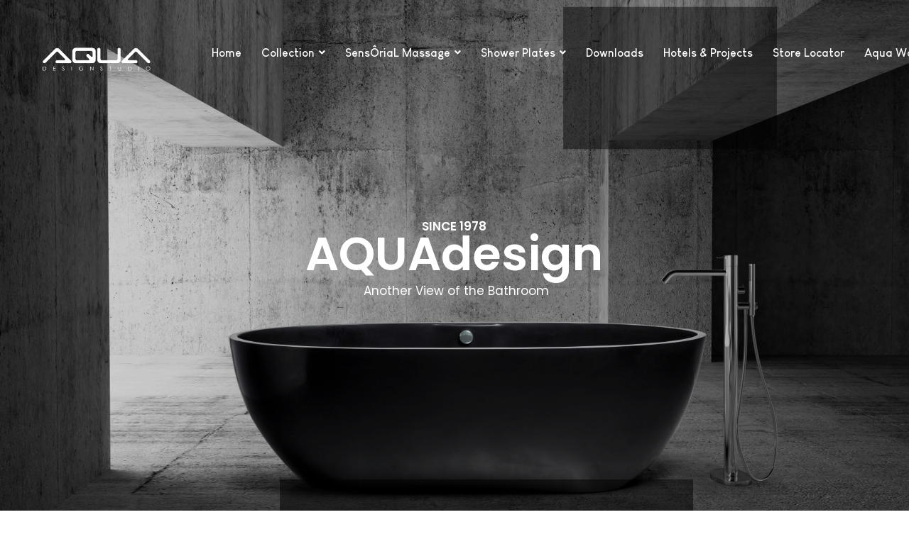

--- FILE ---
content_type: text/html; charset=UTF-8
request_url: https://aqua.design/
body_size: 28873
content:
<!DOCTYPE html>
<html lang="en-US">
<head>
		<meta charset="UTF-8">
	<meta name="viewport" content="width=device-width, initial-scale=1">
	<link rel="profile" href="https://gmpg.org/xfn/11">
			<title>AQUAdesign &#8211; Baths, Washbasins, Massage Systems</title>
<link rel='dns-prefetch' href='//maps.google.com' />
<link rel='dns-prefetch' href='//maxcdn.bootstrapcdn.com' />
<link rel="alternate" type="application/rss+xml" title="AQUAdesign &raquo; Feed" href="https://aqua.design/feed/" />
<link rel="alternate" type="application/rss+xml" title="AQUAdesign &raquo; Comments Feed" href="https://aqua.design/comments/feed/" />
<link rel='stylesheet' id='wp-block-library-css'  href='https://aqua.design/wp-includes/css/dist/block-library/style.min.css' type='text/css' media='all' />
<link rel='stylesheet' id='wpos-magnific-style-css'  href='https://aqua.design/wp-content/plugins/album-and-image-gallery-plus-lightbox/assets/css/magnific-popup.css' type='text/css' media='all' />
<link rel='stylesheet' id='wpos-slick-style-css'  href='https://aqua.design/wp-content/plugins/album-and-image-gallery-plus-lightbox/assets/css/slick.css' type='text/css' media='all' />
<link rel='stylesheet' id='aigpl-public-css-css'  href='https://aqua.design/wp-content/plugins/album-and-image-gallery-plus-lightbox/assets/css/aigpl-public.css' type='text/css' media='all' />
<link rel='stylesheet' id='rs-plugin-settings-css'  href='https://aqua.design/wp-content/plugins/revslider/public/assets/css/settings.css' type='text/css' media='all' />
<style id='rs-plugin-settings-inline-css' type='text/css'>
#rs-demo-id {}
</style>
<link rel='stylesheet' id='woocommerce-layout-css'  href='https://aqua.design/wp-content/plugins/woocommerce/assets/css/woocommerce-layout.css' type='text/css' media='all' />
<link rel='stylesheet' id='woocommerce-smallscreen-css'  href='https://aqua.design/wp-content/plugins/woocommerce/assets/css/woocommerce-smallscreen.css' type='text/css' media='only screen and (max-width: 768px)' />
<link rel='stylesheet' id='woocommerce-general-css'  href='https://aqua.design/wp-content/plugins/woocommerce/assets/css/woocommerce.css' type='text/css' media='all' />
<style id='woocommerce-inline-inline-css' type='text/css'>
.woocommerce form .form-row .required { visibility: visible; }
</style>
<link rel='stylesheet' id='wordpress-store-locator-css'  href='https://aqua.design/wp-content/plugins/wordpress-store-locator/public/css/wordpress-store-locator-public.css' type='text/css' media='all' />
<link rel='stylesheet' id='wordpress-store-locator-bootsrap-css'  href='https://aqua.design/wp-content/plugins/wordpress-store-locator/public/css/bootstrap.min.css' type='text/css' media='all' />
<link rel='stylesheet' id='wordpress-store-locator-font-awesome-css'  href='https://maxcdn.bootstrapcdn.com/font-awesome/4.5.0/css/font-awesome.min.css' type='text/css' media='all' />
<link rel='stylesheet' id='wordpress-store-locator-custom-css'  href='https://aqua.design/wp-content/plugins/wordpress-store-locator/public/css/wordpress-store-locator-custom.css' type='text/css' media='all' />
<link rel='stylesheet' id='perfect-scrollbar-css'  href='https://aqua.design/wp-content/plugins/woo-smart-compare/assets/libs/perfect-scrollbar/css/perfect-scrollbar.min.css' type='text/css' media='all' />
<link rel='stylesheet' id='perfect-scrollbar-wpc-css'  href='https://aqua.design/wp-content/plugins/woo-smart-compare/assets/libs/perfect-scrollbar/css/custom-theme.css' type='text/css' media='all' />
<link rel='stylesheet' id='wooscp-frontend-css'  href='https://aqua.design/wp-content/plugins/woo-smart-compare/assets/css/frontend.css' type='text/css' media='all' />
<link rel='stylesheet' id='woosw-frontend-css'  href='https://aqua.design/wp-content/plugins/woo-smart-wishlist/assets/css/frontend.css' type='text/css' media='all' />
<style id='woosw-frontend-inline-css' type='text/css'>
.woosw-area .woosw-inner .woosw-content .woosw-content-bot .woosw-notice { background-color: #5fbd74; } .woosw-area .woosw-inner .woosw-content .woosw-content-bot .woosw-content-bot-inner .woosw-page a:hover, .woosw-area .woosw-inner .woosw-content .woosw-content-bot .woosw-content-bot-inner .woosw-continue:hover { color: #5fbd74; } 
</style>
<link rel='stylesheet' id='louis-george-cafe-font-css'  href='https://aqua.design/wp-content/themes/brook/assets/fonts/louis-george-cafe/louis-george-cafe.css' type='text/css' media='all' />
<link rel='stylesheet' id='brook-style-css'  href='https://aqua.design/wp-content/themes/brook/style.css' type='text/css' media='all' />
<style id='brook-style-inline-css' type='text/css'>
.primary-font,input,select,textarea{font-family:Louis George Cafe}.primary-font-important{font-family:Louis George Cafe !important}.boxed{max-width:1200px}.page-content{padding-top:0 !important;padding-bottom:0 !important;}::-moz-selection{color:#fff;background-color:#48dccf}::selection{color:#fff;background-color:#48dccf}mark,blockquote:before,.growl-close:hover,.primary-color,.tm-accordion.style-01 .active .accordion-title,.tm-accordion.style-01 .accordion-title-wrapper:hover .accordion-title,.tm-accordion.style-02 .accordion-title:hover,.tm-button.style-solid.tm-button-primary,.tm-button.style-text.tm-button-primary:hover,.tm-button.style-text.tm-button-primary .button-icon,.tm-button.style-text-long-arrow.tm-button-primary,.tm-button.style-text-long-arrow .button-arrow,.tm-box-icon .tm-box-icon__btn .button-icon,.tm-box-icon .tm-box-icon__btn:hover,.tm-box-icon.style-01 .icon,.tm-box-icon.style-02 .icon,.tm-box-icon.style-03 .icon,.tm-box-icon.style-04 .icon,.tm-counter.style-01 .icon,.tm-counter.style-02 .icon,.tm-counter.style-03 .icon,.tm-counter.style-03 .number-wrap,.tm-counter.style-05 .icon,.tm-circle-progress-chart .chart-icon,.chart-legends li:hover,.tm-drop-cap.style-02 .drop-cap,.tm-product-banner-slider .tm-product-banner-btn,.tm-countdown.style-03 .second .number,.typed-text mark,.typed-text .typed-cursor,.typed-text-02 .typed-cursor,.tm-twitter.style-slider-quote .tweet-info:before,.tm-twitter.style-slider-quote .tweet-text a,.tm-twitter .tweet:before,.tm-info-boxes .box-icon,.tm-info-boxes .tm-button .button-icon,.tm-problem-solution .ps-label,.tm-instagram .instagram-user-name,.tm-mailchimp-form.style-01 .form-submit,.tm-mailchimp-form.style-02 .form-submit,.tm-grid-wrapper.filter-counter-style-01 .btn-filter.current,.tm-grid-wrapper.filter-counter-style-01 .btn-filter:hover,.tm-blog .post-title a:hover,.tm-blog .post-categories a:hover,.tm-blog.style-list .sticky .post-title,.tm-blog.style-grid-minimal .post-quote .post-quote-name,.tm-blog.style-grid-classic .post-quote-icon,.tm-blog.style-grid-metro .format-quote .post-content:before,.tm-blog.style-grid-sticky .format-quote .post-content:before,.tm-heading.highlight mark,.tm-heading.modern-02 .heading,.tm-heading.modern-04 .heading,.tm-popup-video.style-poster-04 .video-play,.tm-product.style-grid .woosw-btn.woosw-added,.tm-product.style-grid .wooscp-btn.wooscp-btn-added,.tm-pricing .feature-icon,.tm-pricing-rotate-box .tm-pricing-list li:before,.tm-portfolio.style-carousel-auto-wide .post-categories,.tm-portfolio.style-carousel-auto-wide .post-read-more a:hover,.tm-portfolio.style-carousel-auto-wide .post-read-more .button-icon,.tm-portfolio.style-metro-with-caption .post-wrapper:hover .post-title,.tm-portfolio-featured.style-01 .post-title a:hover,.tm-icon.style-01 .icon,.tm-list .marker,.tm-list .link:hover,.tm-list.style-modern-icon .marker,.tm-timeline.style-01 .year,.tm-testimonial.style-grid .testimonial-quote-icon,.tm-testimonial.style-carousel .testimonial-quote-icon,.tm-testimonial.style-carousel-02 .testimonial-quote-icon,.tm-testimonial.style-carousel-04 .testimonial-quote-icon,.tm-testimonial.style-carousel-free-mode .testimonial-quote-icon,.tm-testimonial.style-simple-slider .testimonial-quote-icon,.tm-mailchimp-form-popup .subscribe-open-popup-link,.mailchimp-form-popup-close:hover,.tm-mailchimp-form-box.style-01 .form-submit,.tm-social-networks .link:hover,.tm-social-networks.style-large-icons .link:hover,.tm-swiper .swiper-nav-button:hover,.tm-slider a:hover .heading,.woosw-area .woosw-inner .woosw-content .woosw-content-top .woosw-close:hover,.woosw-area .woosw-inner .woosw-content .woosw-content-bot .woosw-content-bot-inner .woosw-page a:hover,.woosw-continue:hover,.skin-primary .wpcf7-text.wpcf7-text,.skin-primary .wpcf7-textarea,.tm-menu .menu-price,.page-content .tm-custom-menu.style-1 .menu a:hover,.post-share a:hover,.post-share-toggle,.tagcloud a:hover,.single-post .post-meta .meta-icon,.single-post .post-meta .sl-icon,.single-post .post-categories a:hover,.single-post .entry-footer .post-share a:hover,.single-portfolio .portfolio-share a:hover,.tm-posts-widget .post-date:before,.page-sidebar .widget_pages .current-menu-item>a,.page-sidebar .widget_nav_menu .current-menu-item>a,.page-sidebar .insight-core-bmw .current-menu-item>a,.widget_recent_entries .post-date:before,.widget_search .search-submit,.widget_product_search .search-submit,body.search .page-main-content .search-form .search-submit,.page-sidebar-fixed .widget a:hover,.wpb-js-composer .vc_tta.vc_general.vc_tta-style-brook-01 .vc_tta-tab.vc_active>a,.wpb-js-composer .vc_tta.vc_general.vc_tta-style-brook-01 .vc_active .vc_tta-panel-heading,.wpb-js-composer .vc_tta.vc_general.vc_tta-style-brook-02 .vc_tta-tab:hover,.page-template-portfolio-fullscreen-type-hover-03 .page-social-networks a:hover{color:#48dccf}.primary-color-important,.primary-color-hover-important:hover{color:#48dccf!important}.primary-background-color,.hint--primary:after,.page-scroll-up,.widget_calendar #today,.top-bar-01 .top-bar-button,.desktop-menu .header-09 .header-special-button,.tm-accordion.style-02 .active .accordion-title,.tm-maps.overlay-style-01 .animated-dot .middle-dot,.tm-maps.overlay-style-01 .animated-dot div[class*='signal'],.tm-gallery .overlay,.tm-grid-wrapper.filter-counter-style-01 .filter-counter,.tm-blog.style-list .post-quote,.tm-blog.style-grid-sticky .post-wrapper,.tm-blog.style-grid-sticky .post-video .icon,.tm-blog.style-grid-classic .post-info:before,.tm-blog.style-grid-modern .post-read-more,.tm-blog.style-grid-modern .post-feature:after,.tm-button.tm-button-primary.style-solid:hover,.tm-icon.style-02 .icon,.tm-countdown.style-02 .number,.tm-contact-form-7.style-03 .wpcf7-form-control-wrap:after,.tm-gradation .dot,.tm-heading.below-separator .separator:after,.tm-heading.thick-separator .separator:after,.tm-heading.top-separator .separator:after,.tm-portfolio.style-carousel-auto-wide .post-title:before,.tm-mailchimp-form.style-01 .form-submit:hover,.tm-mailchimp-form.style-02 .form-submit:hover,.tm-separator.style-modern-dots .dot,.tm-team-member.style-01 .overlay,.tm-team-member.style-02 .overlay,.tm-team-member.style-03 .overlay,.tm-timeline.style-01 .dot:before,.tm-timeline.style-01 .dot:after,.tm-testimonial.style-grid .testimonial-item:hover,.tm-testimonial.style-carousel .testimonial-item:hover,.tm-testimonial.style-carousel-02 .testimonial-item:hover,.tm-testimonial.style-carousel-03 .swiper-slide-active .testimonial-item,.tm-testimonial.style-carousel-free-mode .testimonial-item:hover,.tm-text-box.style-03,.tm-rotate-box .box,.tm-attribute-list.style-02 .item:before,.tm-slider-button.style-01 .slider-btn:hover,.tm-social-networks.style-flat-rounded-icon .item:hover .link,.tm-social-networks.style-solid-rounded-icon .item:hover .link,.tm-button.style-flat.tm-button-primary,.tm-button.style-flat-rounded.tm-button-primary,.tm-button.style-border-icon.tm-button-primary,.tm-pricing-table .tm-button.tm-button-primary.tm-pricing-button:hover,.vc_progress_bar .vc_general.vc_single_bar .vc_bar,.wpb-js-composer .vc_tta.vc_general.vc_tta-style-brook-01 .vc_tta-tab.vc_active:after,.wpb-js-composer .vc_tta-style-brook-02 .vc_tta-tab.vc_active,.wpb-js-composer .vc_tta.vc_general.vc_tta-style-brook-02 .vc_active .vc_tta-panel-heading,.tm-popup-video .video-play,.tm-pricing.style-01 .tm-pricing-feature-mark,.tm-pricing .tm-pricing-button:hover,.tm-mailchimp-form-box.style-01,.tm-services-list.style-02 .service-image .blend-bg,.tm-swiper .swiper-pagination-progressbar .swiper-pagination-progressbar-fill,.tm-swiper.pagination-style-07 .progressbar .filled,.tm-swiper.pagination-style-02 .swiper-pagination-bullet:hover:before,.tm-swiper.pagination-style-02 .swiper-pagination-bullet.swiper-pagination-bullet-active:before,.tm-swiper.pagination-style-04 .swiper-pagination-bullet:hover:before,.tm-swiper.pagination-style-04 .swiper-pagination-bullet.swiper-pagination-bullet-active:before,.tm-swiper.nav-style-05 .swiper-nav-button:hover,.single-post.single-blog-style-modern .post-share-list a:hover,.single-post article.post .post-quote,.nav-links a:hover,.portfolio-details-gallery .portfolio-overlay,.widget_search .search-submit:hover,.widget_product_search .search-submit:hover,body.search .page-main-content .search-form .search-submit:hover,.tm-search-form .category-list a:hover,.select2-container--default .select2-results__option--highlighted[aria-selected],.page-links>span,.page-links>a:hover,.page-links>a:focus,.comment-nav-links li .current,.comment-nav-links li a:hover,.comment-nav-links li a:focus,.page-pagination li .current,.page-pagination li a:hover,.page-pagination li a:focus{background-color:#48dccf}.primary-background-color-important,.primary-background-color-hover-important:hover,.lg-progress-bar .lg-progress{background-color:#48dccf!important}.btn-view-full-map{background-color:rgba(72,220,207,0.7)}.primary-border-color,.widget_search .search-field:focus,.widget_product_search .search-field:focus,.popup-search-wrap .search-form .search-field:focus,.widget .mc4wp-form input[type=email]:focus,.tm-accordion.style-01 .active .accordion-title,.tm-button.style-flat.tm-button-primary,.tm-button.style-flat-rounded.tm-button-primary,.tm-button.style-solid.tm-button-primary,.tm-button.style-border-icon.tm-button-primary,.tm-box-icon.style-01:hover .content-wrap:before,.tm-counter.style-02:hover,.tm-timeline.style-01 .year,.tm-testimonial.style-simple-slider .testimonial-quote-icon,.tm-slider-button.style-01 .slider-btn:hover,.widget_pages .current-menu-item,.widget_nav_menu .current-menu-item,.insight-core-bmw .current-menu-item,.post-share-toggle:hover,.wpb-js-composer .vc_tta.vc_general.vc_tta-style-brook-02 .vc_tta-tab.vc_active{border-color:#48dccf}.tm-team-member.style-02:hover .photo{border-color:rgba(72,220,207,0.1)}.primary-border-color-important,.primary-border-color-hover-important:hover,.lg-outer .lg-thumb-item.active,.lg-outer .lg-thumb-item:hover,#fp-nav ul li a.active span,.fp-slidesNav ul li a.active span{border-color:#48dccf!important}.tm-grid-wrapper.filter-counter-style-01 .filter-counter:before,.hint--primary.hint--top-left:before,.hint--primary.hint--top-right:before,.hint--primary.hint--top:before{border-top-color:#48dccf}.hint--primary.hint--right:before{border-right-color:#48dccf}.hint--primary.hint--bottom-left:before,.hint--primary.hint--bottom-right:before,.hint--primary.hint--bottom:before{border-bottom-color:#48dccf}blockquote,.hint--primary.hint--left:before{border-left-color:#48dccf}.wpb-js-composer .vc_tta.vc_general.vc_tta-style-brook-01 .vc_tta-tab.vc_active:after{box-shadow:0 0 0 8px rgba(72,220,207,0.18),0 0 0 18px rgba(72,220,207,0.18)}.testimonial-info svg *{fill:#48dccf}.tm-pricing-rotate-box .title{background-color:#48dccf;background-image:linear-gradient(-129deg,#48dccf 0,#FF5EE1 100%)}.tm-button.style-flat-gradient{background-color:#48dccf;background-image:linear-gradient(to right,#48dccf 0,#FF5EE1 50%,#48dccf 100%)}.tm-button.style-icon-rounded-gradient:hover{background-color:#48dccf;background-image:linear-gradient(to right,#48dccf 0,#FF5EE1 100%)}.tm-blog.style-grid-classic-02 .post-info:before,.tm-blog.style-grid-classic-02 .tm-popup-video .video-play,.tm-popup-video.style-button-06 .video-play:before,.tm-popup-video.style-button-06 .video-play:after,.tm-counter.style-04 .icon i,.tm-heading.highlight-02 mark,.tm-testimonial-pagination .thumb-wrap{background-color:#48dccf;background-image:linear-gradient(-133deg,#FF5EE1 0,#48dccf 100%)}.woocommerce .cart.shop_table td.product-subtotal,.cart-collaterals .order-total .amount,.product-sharing-list a:hover,.woocommerce .cart_list.product_list_widget a:hover,.woocommerce .cart.shop_table td.product-name a:hover,.woocommerce ul.product_list_widget li .product-title:hover,.woocommerce.single-product div.product .product-meta a:hover,.woocommerce div.product .woocommerce-tabs ul.tabs li a:hover,.woocommerce div.product .woocommerce-tabs ul.tabs li.active a,.price>.amount,.woocommerce div.product p.price,.woocommerce div.product span.price{color:#48dccf}.woocommerce-MyAccount-navigation .is-active a,.woocommerce-MyAccount-navigation a:hover,.tm-product.style-grid .woocommerce_loop_add_to_cart_wrap a:hover,.tm-product.style-grid .wooscp-btn:hover,.tm-product.style-grid .woosw-btn:hover,.single-product .woosw-btn:hover,.single-product .wooscp-btn:hover,.woocommerce .widget_price_filter .ui-slider .ui-slider-range,.woocommerce .widget_price_filter .ui-slider .ui-slider-handle{background-color:#48dccf}.woocommerce nav.woocommerce-pagination ul li span.current,.woocommerce nav.woocommerce-pagination ul a:hover{background-color:#48dccf !important}.single-product .woosw-btn:hover,.single-product .wooscp-btn:hover,body.woocommerce-cart table.cart td.actions .coupon .input-text:focus,.woocommerce div.quantity .qty:focus,.woocommerce .quantity button:hover:before{border-color:#48dccf}.mini-cart .widget_shopping_cart_content,.woocommerce.single-product div.product .woocommerce-tabs ul.tabs li.active,.woocommerce .select2-container .select2-choice{border-bottom-color:#48dccf}.secondary-color,.tm-button.tm-button-secondary.style-solid,.tm-button.tm-button-secondary.style-text,.tm-button.tm-button-secondary.style-text:hover .button-icon,.tm-blog.style-grid-modern .post-read-more,.tm-heading.highlight-secondary-color mark,.tm-twitter.style-slider-quote .tweet-text a:hover,.related-portfolio-item .post-overlay-categories,.single-post .post-link a,.vc_tta-color-secondary.vc_tta-style-outline .vc_tta-panel .vc_tta-panel-title>a,.comment-list .comment-datetime:before{color:#FF5EE1}.secondary-color-important,.secondary-color-hover-important:hover{color:#FF5EE1!important}.secondary-background-color,.hint--secondary:after,.tm-button.tm-button-secondary.style-solid:hover,.tm-button.style-flat.tm-button-secondary,.tm-button.style-flat-rounded.tm-button-secondary,.tm-timeline.style-01 .content-header,.top-bar-01 .top-bar-button:hover,.tm-search-form .search-submit:hover,.vc_tta-color-secondary.vc_tta-style-classic .vc_tta-tab>a,.vc_tta-color-secondary.vc_tta-style-classic .vc_tta-panel .vc_tta-panel-heading,.vc_tta-tabs.vc_tta-color-secondary.vc_tta-style-modern .vc_tta-tab>a,.vc_tta-color-secondary.vc_tta-style-modern .vc_tta-panel .vc_tta-panel-heading,.vc_tta-color-secondary.vc_tta-style-flat .vc_tta-panel .vc_tta-panel-body,.vc_tta-color-secondary.vc_tta-style-flat .vc_tta-panel .vc_tta-panel-heading,.vc_tta-color-secondary.vc_tta-style-flat .vc_tta-tab>a,.vc_tta-color-secondary.vc_tta-style-outline .vc_tta-panel:not(.vc_active) .vc_tta-panel-heading:focus,.vc_tta-color-secondary.vc_tta-style-outline .vc_tta-panel:not(.vc_active) .vc_tta-panel-heading:hover,.vc_tta-color-secondary.vc_tta-style-outline .vc_tta-tab:not(.vc_active)>a:focus,.vc_tta-color-secondary.vc_tta-style-outline .vc_tta-tab:not(.vc_active)>a:hover{background-color:#FF5EE1}.secondary-background-color-important,.secondary-background-color-hover-important:hover,.mejs-controls .mejs-time-rail .mejs-time-current{background-color:#FF5EE1!important}.secondary-border-color,.tm-button.tm-button-secondary.style-solid,.vc_tta-color-secondary.vc_tta-style-classic .vc_tta-panel .vc_tta-panel-heading,.vc_tta-color-secondary.vc_tta-style-outline .vc_tta-panel .vc_tta-panel-heading,.vc_tta-color-secondary.vc_tta-style-outline .vc_tta-controls-icon::after,.vc_tta-color-secondary.vc_tta-style-outline .vc_tta-controls-icon::before,.vc_tta-color-secondary.vc_tta-style-outline .vc_tta-panel .vc_tta-panel-body,.vc_tta-color-secondary.vc_tta-style-outline .vc_tta-panel .vc_tta-panel-body::after,.vc_tta-color-secondary.vc_tta-style-outline .vc_tta-panel .vc_tta-panel-body::before,.vc_tta-tabs.vc_tta-color-secondary.vc_tta-style-outline .vc_tta-tab>a{border-color:#FF5EE1}.secondary-border-color-important,.secondary-border-color-hover-important:hover,.tm-button.style-flat.tm-button-secondary,.tm-button.style-flat-rounded.tm-button-secondary{border-color:#FF5EE1!important}.hint--secondary.hint--top-left:before,.hint--secondary.hint--top-right:before,.hint--secondary.hint--top:before{border-top-color:#FF5EE1}.hint--secondary.hint--right:before{border-right-color:#FF5EE1}.hint--secondary.hint--bottom-left:before,.hint--secondary.hint--bottom-right:before,.hint--secondary.hint--bottom:before{border-bottom-color:#FF5EE1}.hint--secondary.hint--left:before{border-left-color:#FF5EE1}.tm-product-search-form .search-submit:hover,.woocommerce .cats .product-category:hover .cat-text,.woocommerce .products div.product .product-overlay{background-color:#FF5EE1}.woocommerce.single-product div.product .images .thumbnails .item img:hover{border-color:#FF5EE1}.lg-backdrop{background-color:#000 !important}
.top-bar-01{padding-top:0px;padding-bottom:0px;background-color:#fff;border-bottom-width:1px;border-bottom-color:#eee;color:#999;}.top-bar-01, .top-bar-01 a{font-weight:normal;line-height:1.78;font-size:14px;}.top-bar-01 a{color:#d8d8d8;}.top-bar-01 a:hover, .top-bar-01 a:focus{color:#0038E3;}.top-bar-01 .top-bar-text-wrap, .top-bar-01 .top-bar-social-network, .top-bar-01 .top-bar-social-network .social-link + .social-link{border-color:#eeeeee;}.headroom--not-top .page-header-inner .header-wrap{min-height:80px;}.headroom--not-top .page-header-inner{padding-top:0px!important;padding-bottom:0px!important;}.desktop-menu .headroom--not-top.headroom--not-top .menu--primary .menu__container > li > a,.desktop-menu .headroom--not-top.headroom--not-top .menu--primary .menu__container > ul > li >a{padding-top:31px;padding-bottom:31px;padding-left:18px;padding-right:18px;}.header-01 .page-header-inner{border-bottom-width:0px;border-color:#eee;background-repeat:no-repeat;background-position:center center;background-attachment:scroll;-webkit-background-size:cover;-moz-background-size:cover;-ms-background-size:cover;-o-background-size:cover;background-size:cover;}.header-01 .wpml-ls-item-toggle, .header-01 .page-open-mobile-menu i, .header-01 .popup-search-wrap i, .header-01 .mini-cart .mini-cart-icon{color:#222;}.header-01 .page-open-mobile-menu:hover i, .header-01 .popup-search-wrap:hover i, .header-01 .mini-cart .mini-cart-icon:hover{color:#0038E3;}.header-01 .wpml-ls-slot-shortcode_actions:hover > .js-wpml-ls-item-toggle{color:#0038E3!important;}.header-01 .mini-cart .mini-cart-icon:after{background-color:rgba(0, 0, 0, 0);color:#222;}.desktop-menu .header-01 .menu__container{margin-top:0px;margin-bottom:0px;margin-left:0px;margin-right:0px;}.desktop-menu .header-01 .menu--primary .menu__container > li > a{padding-top:51px;padding-bottom:51px;padding-left:15px;padding-right:15px;}.desktop-menu .header-01 .menu--primary .menu__container > li{margin-top:0px;margin-bottom:0px;margin-left:0px;margin-right:0px;}.header-01 .menu--primary a{font-weight:600;line-height:1.18;font-size:16px;color:#222222;}.header-01 .menu--primary li:hover > a, .header-01 .menu--primary > ul > li > a:hover, .header-01 .menu--primary > ul > li > a:focus, .header-01 .menu--primary .current-menu-ancestor > a, .header-01 .menu--primary .current-menu-item > a{color:#0038E3;}.header-01.headroom--not-top .page-header-inner{background:#ffffff;background-color:#ffffff;background-repeat:no-repeat;background-position:center center;background-attachment:scroll;-webkit-background-size:cover;-moz-background-size:cover;-ms-background-size:cover;-o-background-size:cover;background-size:cover;}.header-02 .page-header-inner{border-bottom-width:0px;border-color:rgba(255, 255, 255, 0.3);background-repeat:no-repeat;background-position:center center;background-attachment:scroll;-webkit-background-size:cover;-moz-background-size:cover;-ms-background-size:cover;-o-background-size:cover;background-size:cover;}.header-02 .wpml-ls-item-toggle, .header-02 .page-open-mobile-menu i, .header-02 .popup-search-wrap i, .header-02 .mini-cart .mini-cart-icon{color:#fff;}.header-02 .page-open-mobile-menu:hover i, .header-02 .popup-search-wrap:hover i, .header-02 .mini-cart .mini-cart-icon:hover{color:#fff;}.header-02 .wpml-ls-slot-shortcode_actions:hover > .js-wpml-ls-item-toggle{color:#fff!important;}.header-02 .mini-cart .mini-cart-icon:after{background-color:rgba(0, 0, 0, 0);color:#fff;}.desktop-menu .header-02 .menu__container{margin-top:0px;margin-bottom:0px;margin-left:0px;margin-right:0px;}.desktop-menu .header-02 .menu--primary .menu__container > li > a{padding-top:41px;padding-bottom:41px;padding-left:15px;padding-right:15px;}.desktop-menu .header-02 .menu--primary .menu__container > li{margin-top:0px;margin-bottom:0px;margin-left:0px;margin-right:0px;}.header-02 .menu--primary a{font-weight:600;line-height:1.18;font-size:16px;color:#fff;}.header-02 .menu--primary li:hover > a, .header-02 .menu--primary > ul > li > a:hover, .header-02 .menu--primary > ul > li > a:focus, .header-02 .menu--primary .current-menu-ancestor > a, .header-02 .menu--primary .current-menu-item > a{color:#fff;}.header-02.headroom--not-top .page-header-inner{background:rgba(0, 0, 0, 0.9);background-color:rgba(0, 0, 0, 0.9);background-repeat:no-repeat;background-position:center center;background-attachment:scroll;-webkit-background-size:cover;-moz-background-size:cover;-ms-background-size:cover;-o-background-size:cover;background-size:cover;}.header-03 .page-header-inner{border-bottom-width:0px;border-color:rgba(255, 255, 255, 0.3);background-repeat:no-repeat;background-position:center center;background-attachment:scroll;-webkit-background-size:cover;-moz-background-size:cover;-ms-background-size:cover;-o-background-size:cover;background-size:cover;}.header-03 .wpml-ls-item-toggle, .header-03 .page-open-mobile-menu i, .header-03 .popup-search-wrap i, .header-03 .mini-cart .mini-cart-icon{color:#fff;}.header-03 .page-open-mobile-menu:hover i, .header-03 .popup-search-wrap:hover i, .header-03 .mini-cart .mini-cart-icon:hover{color:#fff;}.header-03 .wpml-ls-slot-shortcode_actions:hover > .js-wpml-ls-item-toggle{color:#fff!important;}.header-03 .mini-cart .mini-cart-icon:after{background-color:#fff;color:#222;}.desktop-menu .header-03 .menu__container{margin-top:0px;margin-bottom:0px;margin-left:0px;margin-right:0px;}.desktop-menu .header-03 .menu--primary .menu__container > li > a{padding-top:41px;padding-bottom:41px;padding-left:15px;padding-right:15px;}.desktop-menu .header-03 .menu--primary .menu__container > li{margin-top:0px;margin-bottom:0px;margin-left:0px;margin-right:0px;}.header-03 .menu--primary a{font-weight:700;line-height:1.18;font-size:16px;color:#fff;}.header-03 .menu--primary li:hover > a, .header-03 .menu--primary > ul > li > a:hover, .header-03 .menu--primary > ul > li > a:focus, .header-03 .menu--primary .current-menu-ancestor > a, .header-03 .menu--primary .current-menu-item > a{color:#fff;}.header-03.headroom--not-top .page-header-inner{background:rgba(0, 0, 0, 0.9);background-color:rgba(0, 0, 0, 0.9);background-repeat:no-repeat;background-position:center center;background-attachment:scroll;-webkit-background-size:cover;-moz-background-size:cover;-ms-background-size:cover;-o-background-size:cover;background-size:cover;}.header-04 .page-header-inner{border-right-width:0px;border-color:rgba(0, 0, 0, 0);background:#fff;background-color:#fff;background-repeat:no-repeat;background-position:center center;background-attachment:scroll;-webkit-box-shadow:0 -9px 25px rgba(0,0,0,.03);-moz-box-shadow:0 -9px 25px rgba(0,0,0,.03);box-shadow:0 -9px 25px rgba(0,0,0,.03);-webkit-background-size:cover;-moz-background-size:cover;-ms-background-size:cover;-o-background-size:cover;background-size:cover;}.header-04 .header-social-networks a, .header-04 .page-open-main-menu, .header-04 .page-open-mobile-menu i, .header-04 .popup-search-wrap i, .header-04 .mini-cart .mini-cart-icon{color:#111;}.header-04 .header-social-networks a:hover, .header-04 .popup-search-wrap:hover i, .header-04 .mini-cart .mini-cart-icon:hover, .header-04 .page-open-main-menu:hover, .header-04 .page-open-mobile-menu:hover i{color:#AC61EE;}.header-04 .mini-cart .mini-cart-icon:after{background-color:#C90819;color:#fff;}.header-04.headroom--not-top .page-header-inner{background:#ffffff;background-color:#ffffff;background-repeat:no-repeat;background-position:center center;background-attachment:scroll;-webkit-background-size:cover;-moz-background-size:cover;-ms-background-size:cover;-o-background-size:cover;background-size:cover;}.header-05 .page-header-inner{border-bottom-width:0px;border-color:rgba(255, 255, 255, 0.3);background-repeat:no-repeat;background-position:center center;background-attachment:scroll;-webkit-background-size:cover;-moz-background-size:cover;-ms-background-size:cover;-o-background-size:cover;background-size:cover;}.header-05 .wpml-ls-item-toggle, .header-05 .page-open-mobile-menu i, .header-05 .popup-search-wrap i, .header-05 .mini-cart .mini-cart-icon{color:#222;}.header-05 .page-open-mobile-menu:hover i, .header-05 .popup-search-wrap:hover i, .header-05 .mini-cart .mini-cart-icon:hover{color:#222;}.header-05 .wpml-ls-slot-shortcode_actions:hover > .js-wpml-ls-item-toggle{color:#222!important;}.header-05 .mini-cart .mini-cart-icon:after{background-color:#222;color:#fff;}.desktop-menu .header-05 .menu__container{margin-top:0px;margin-bottom:0px;margin-left:0px;margin-right:0px;}.desktop-menu .header-05 .menu--primary .menu__container > li > a{padding-top:41px;padding-bottom:41px;padding-left:15px;padding-right:15px;}.desktop-menu .header-05 .menu--primary .menu__container > li{margin-top:0px;margin-bottom:0px;margin-left:0px;margin-right:0px;}.header-05 .menu--primary a{font-weight:600;line-height:1.18;font-size:16px;color:#222;}.header-05 .menu--primary li:hover > a, .header-05 .menu--primary > ul > li > a:hover, .header-05 .menu--primary > ul > li > a:focus, .header-05 .menu--primary .current-menu-ancestor > a, .header-05 .menu--primary .current-menu-item > a{color:#222;}.header-05.headroom--not-top .page-header-inner{background:#fff;background-color:#fff;background-repeat:no-repeat;background-position:center center;background-attachment:scroll;-webkit-background-size:cover;-moz-background-size:cover;-ms-background-size:cover;-o-background-size:cover;background-size:cover;}.header-06 .page-header-inner{border-bottom-width:0px;border-color:rgba(255, 255, 255, 0.3);background-repeat:no-repeat;background-position:center center;background-attachment:scroll;-webkit-background-size:cover;-moz-background-size:cover;-ms-background-size:cover;-o-background-size:cover;background-size:cover;}.header-06 .wpml-ls-item-toggle, .header-06 .page-open-mobile-menu i, .header-06 .popup-search-wrap i, .header-06 .mini-cart .mini-cart-icon{color:#222;}.header-06 .page-open-mobile-menu:hover i, .header-06 .popup-search-wrap:hover i, .header-06 .mini-cart .mini-cart-icon:hover{color:#222;}.header-06 .wpml-ls-slot-shortcode_actions:hover > .js-wpml-ls-item-toggle{color:#222!important;}.header-06 .mini-cart .mini-cart-icon:after{background-color:#222;color:#fff;}.desktop-menu .header-06 .menu__container{margin-top:0px;margin-bottom:0px;margin-left:0px;margin-right:0px;}.desktop-menu .header-06 .menu--primary .menu__container > li > a{padding-top:57px;padding-bottom:57px;padding-left:18px;padding-right:18px;}.desktop-menu .header-06 .menu--primary .menu__container > li{margin-top:0px;margin-bottom:0px;margin-left:0px;margin-right:0px;}.header-06 .menu--primary a{font-weight:500;line-height:1.18;font-size:16px;color:#222;}.header-06 .menu--primary li:hover > a, .header-06 .menu--primary > ul > li > a:hover, .header-06 .menu--primary > ul > li > a:focus, .header-06 .menu--primary .current-menu-ancestor > a, .header-06 .menu--primary .current-menu-item > a{color:#222;}.header-06.headroom--not-top .page-header-inner{background:#fff;background-color:#fff;background-repeat:no-repeat;background-position:center center;background-attachment:scroll;-webkit-background-size:cover;-moz-background-size:cover;-ms-background-size:cover;-o-background-size:cover;background-size:cover;}.header-07 .page-header-inner{border-bottom-width:0px;border-color:#222;background-repeat:no-repeat;background-position:center center;background-attachment:scroll;-webkit-background-size:cover;-moz-background-size:cover;-ms-background-size:cover;-o-background-size:cover;background-size:cover;}.header-07.headroom--top .header-wrap{padding-top:25px;padding-bottom:25px;padding-left:0px;padding-right:0px;}.header-07 .wpml-ls-item-toggle, .header-07 .page-open-mobile-menu, .header-07 .page-open-main-menu, .header-07 .popup-search-wrap i, .header-07 .mini-cart .mini-cart-icon{color:#222;}.header-07 .page-open-main-menu:hover, .header-07 .page-open-mobile-menu:hover i, .header-07 .popup-search-wrap:hover i, .header-07 .mini-cart .mini-cart-icon:hover{color:#0038E3;}.header-07 .wpml-ls-slot-shortcode_actions:hover > .js-wpml-ls-item-toggle{color:#0038E3!important;}.header-07 .mini-cart .mini-cart-icon:after{background-color:#222;color:#fff;}.desktop-menu .header-07 .menu__container{margin-top:0px;margin-bottom:0px;margin-left:0px;margin-right:0px;}.desktop-menu .header-07 .menu--primary .menu__container > li > a{padding-top:57px;padding-bottom:57px;padding-left:18px;padding-right:18px;}.header-07.headroom--not-top .page-header-inner{background:#fff;background-color:#fff;background-repeat:no-repeat;background-position:center center;background-attachment:scroll;-webkit-background-size:cover;-moz-background-size:cover;-ms-background-size:cover;-o-background-size:cover;background-size:cover;}.header-08 .page-header-inner{border-bottom-width:0px;border-color:rgba(255, 255, 255, 0.3);background-repeat:no-repeat;background-position:center center;background-attachment:scroll;-webkit-background-size:cover;-moz-background-size:cover;-ms-background-size:cover;-o-background-size:cover;background-size:cover;}.header-08.headroom--top .header-wrap{padding-top:25px;padding-bottom:25px;padding-left:0px;padding-right:0px;}.header-08 .wpml-ls-item-toggle, .header-08 .page-open-mobile-menu, .header-08 .page-open-main-menu, .header-08 .popup-search-wrap i, .header-08 .mini-cart .mini-cart-icon{color:#fff;}.header-08 .page-open-main-menu:hover, .header-08 .page-open-mobile-menu:hover i, .header-08 .popup-search-wrap:hover i, .header-08 .mini-cart .mini-cart-icon:hover{color:#fff;}.header-08 .wpml-ls-slot-shortcode_actions:hover > .js-wpml-ls-item-toggle{color:#fff!important;}.header-08 .mini-cart .mini-cart-icon:after{background-color:#fff;color:#222;}.desktop-menu .header-08 .menu__container{margin-top:0px;margin-bottom:0px;margin-left:0px;margin-right:0px;}.desktop-menu .header-08 .menu--primary .menu__container > li > a{padding-top:57px;padding-bottom:57px;padding-left:18px;padding-right:18px;}.header-08.headroom--not-top .page-header-inner{background:#000;background-color:#000;background-repeat:no-repeat;background-position:center center;background-attachment:scroll;-webkit-background-size:cover;-moz-background-size:cover;-ms-background-size:cover;-o-background-size:cover;background-size:cover;}.header-09 .page-header-inner{border-bottom-width:0px;border-color:rgba(255, 255, 255, 0.3);background-repeat:no-repeat;background-position:center center;background-attachment:scroll;-webkit-background-size:cover;-moz-background-size:cover;-ms-background-size:cover;-o-background-size:cover;background-size:cover;}.header-09 .wpml-ls-item-toggle, .header-09 .header-social-networks a, .header-09 .page-open-mobile-menu i, .header-09 .popup-search-wrap i, .header-09 .mini-cart .mini-cart-icon{color:#fff;}.header-09 .header-social-networks a:hover, .header-09 .page-open-mobile-menu:hover i, .header-09 .popup-search-wrap:hover i, .header-09 .mini-cart .mini-cart-icon:hover{color:rgba(255, 255, 255, 0.5);}.header-09 .wpml-ls-slot-shortcode_actions:hover > .js-wpml-ls-item-toggle{color:rgba(255, 255, 255, 0.5)!important;}.header-09 .mini-cart .mini-cart-icon:after{background-color:#fff;color:#222;}.desktop-menu .header-09 .menu__container{margin-top:0px;margin-bottom:0px;margin-left:0px;margin-right:0px;}.desktop-menu .header-09 .menu--primary .menu__container > li > a{padding-top:57px;padding-bottom:57px;padding-left:18px;padding-right:18px;}.desktop-menu .header-09 .menu--primary .menu__container > li{margin-top:0px;margin-bottom:0px;margin-left:0px;margin-right:0px;}.header-09 .menu--primary a{font-weight:600;line-height:1.18;font-size:16px;color:#fff;}.header-09 .menu--primary li:hover > a, .header-09 .menu--primary > ul > li > a:hover, .header-09 .menu--primary > ul > li > a:focus, .header-09 .menu--primary .current-menu-ancestor > a, .header-09 .menu--primary .current-menu-item > a{color:#fff;}.header-09.headroom--not-top .page-header-inner{background:rgba(0, 0, 0, 0.9);background-color:rgba(0, 0, 0, 0.9);background-repeat:no-repeat;background-position:center center;background-attachment:scroll;-webkit-background-size:cover;-moz-background-size:cover;-ms-background-size:cover;-o-background-size:cover;background-size:cover;}.desktop-menu .header-10 .header-wrap{padding-top:85px;padding-bottom:100px;padding-left:60px;padding-right:60px;}.header-10 .page-header-inner{border-right-width:0px;border-color:rgba(0, 0, 0, 0);background:#fff;background-color:#fff;background-repeat:no-repeat;background-position:center center;background-attachment:scroll;-webkit-box-shadow:3px 1px 29px rgba(0, 0, 0, 0.12);-moz-box-shadow:3px 1px 29px rgba(0, 0, 0, 0.12);box-shadow:3px 1px 29px rgba(0, 0, 0, 0.12);-webkit-background-size:cover;-moz-background-size:cover;-ms-background-size:cover;-o-background-size:cover;background-size:cover;}.header-10 .header-social-networks a, .header-10 .page-open-main-menu, .header-10 .page-open-mobile-menu i, .header-10 .popup-search-wrap i, .header-10 .mini-cart .mini-cart-icon{color:#999;}.header-10 .header-social-networks a:hover, .header-10 .popup-search-wrap:hover i, .header-10 .mini-cart .mini-cart-icon:hover, .header-10 .page-open-main-menu:hover, .header-10 .page-open-mobile-menu:hover i{color:#111;}.header-10 .mini-cart .mini-cart-icon:after{background-color:#111;color:#fff;}.desktop-menu .header-10 .header-center{margin-top:80px;margin-bottom:0px;margin-left:-60px;margin-right:-60px;}.desktop-menu .header-10 .menu--primary .menu__container > li > a{padding-top:21px;padding-bottom:21px;padding-left:60px;padding-right:60px;}.desktop-menu .header-10 .menu--primary .menu__container > li{margin-top:0px;margin-bottom:0px;margin-left:0px;margin-right:0px;}.header-10 .menu--primary a{font-weight:600;line-height:1.18;font-size:16px;color:#222222;}.header-10 .menu--primary li:hover > a, .header-10 .menu--primary > ul > li > a:hover, .header-10 .menu--primary > ul > li > a:focus, .header-10 .menu--primary .current-menu-ancestor > a, .header-10 .menu--primary .current-menu-item > a{color:#222222;}.header-10.headroom--not-top .page-header-inner{background:#ffffff;background-color:#ffffff;background-repeat:no-repeat;background-position:center center;background-attachment:scroll;-webkit-background-size:cover;-moz-background-size:cover;-ms-background-size:cover;-o-background-size:cover;background-size:cover;}.header-11 .page-header-inner{border-bottom-width:0px;border-color:rgba(255, 255, 255, 0.3);background-repeat:no-repeat;background-position:center center;background-attachment:scroll;-webkit-background-size:cover;-moz-background-size:cover;-ms-background-size:cover;-o-background-size:cover;background-size:cover;}.header-11 .wpml-ls-item-toggle, .header-11 .header-social-networks a, .header-11 .page-open-mobile-menu i, .header-11 .popup-search-wrap i, .header-11 .mini-cart .mini-cart-icon{color:#222;}.header-11 .header-social-networks a:hover, .header-11 .page-open-mobile-menu:hover i, .header-11 .popup-search-wrap:hover i, .header-11 .mini-cart .mini-cart-icon:hover{color:#222;}.header-11 .wpml-ls-slot-shortcode_actions:hover > .js-wpml-ls-item-toggle{color:#222!important;}.header-11 .mini-cart .mini-cart-icon:after{background-color:#222;color:#fff;}.desktop-menu .header-11 .menu__container{margin-top:0px;margin-bottom:0px;margin-left:0px;margin-right:0px;}.desktop-menu .header-11 .menu--primary .menu__container > li > a{padding-top:57px;padding-bottom:57px;padding-left:18px;padding-right:18px;}.desktop-menu .header-11 .menu--primary .menu__container > li{margin-top:0px;margin-bottom:0px;margin-left:0px;margin-right:0px;}.header-11 .menu--primary a{font-weight:600;line-height:1.18;font-size:16px;color:#222;}.header-11 .menu--primary li:hover > a, .header-11 .menu--primary > ul > li > a:hover, .header-11 .menu--primary > ul > li > a:focus, .header-11 .menu--primary .current-menu-ancestor > a, .header-11 .menu--primary .current-menu-item > a{color:#222;}.header-11.headroom--not-top .page-header-inner{background:#fff;background-color:#fff;background-repeat:no-repeat;background-position:center center;background-attachment:scroll;-webkit-background-size:cover;-moz-background-size:cover;-ms-background-size:cover;-o-background-size:cover;background-size:cover;}.header-12 .page-header-inner{border-bottom-width:0px;border-color:#222;background:#fff;background-color:#fff;background-repeat:no-repeat;background-position:center center;background-attachment:scroll;padding-top:24px;padding-bottom:24px;padding-left:0px;padding-right:0px;-webkit-background-size:cover;-moz-background-size:cover;-ms-background-size:cover;-o-background-size:cover;background-size:cover;}.header-12 .wpml-ls-item-toggle, .header-12 .page-open-mobile-menu, .header-12 .page-open-main-menu, .header-12 .popup-search-wrap i, .header-12 .mini-cart .mini-cart-icon{color:#222;}.header-12 .page-open-main-menu:hover, .header-12 .page-open-mobile-menu:hover i, .header-12 .popup-search-wrap:hover i, .header-12 .mini-cart .mini-cart-icon:hover{color:#0038E3;}.header-12 .wpml-ls-slot-shortcode_actions:hover > .js-wpml-ls-item-toggle{color:#0038E3!important;}.header-12 .mini-cart .mini-cart-icon:after{background-color:#222;color:#fff;}.desktop-menu .header-12 .menu__container{margin-top:0px;margin-bottom:0px;margin-left:0px;margin-right:0px;}.desktop-menu .header-12 .menu--primary .menu__container > li > a{padding-top:57px;padding-bottom:57px;padding-left:18px;padding-right:18px;}.header-12.headroom--not-top .page-header-inner{background:#fff;background-color:#fff;background-repeat:no-repeat;background-position:center center;background-attachment:scroll;-webkit-background-size:cover;-moz-background-size:cover;-ms-background-size:cover;-o-background-size:cover;background-size:cover;}.header-13 .page-header-inner{border-bottom-width:0px;border-color:#222;}.header-13 .page-header-inner .header-left-wrap{background:#222;background-color:#222;background-repeat:no-repeat;background-position:center center;background-attachment:scroll;-webkit-background-size:cover;-moz-background-size:cover;-ms-background-size:cover;-o-background-size:cover;background-size:cover;}.header-13 .page-header-inner .header-right-wrap{background:#19d2a8;background-color:#19d2a8;background-repeat:no-repeat;background-position:center center;background-attachment:scroll;-webkit-background-size:cover;-moz-background-size:cover;-ms-background-size:cover;-o-background-size:cover;background-size:cover;}.header-13 .page-open-mobile-menu, .header-13 .page-open-main-menu, .header-13 .popup-search-wrap i, .header-13 .mini-cart .mini-cart-icon{color:#fff;}.header-13 .page-open-main-menu:hover, .header-13 .page-open-mobile-menu:hover i, .header-13 .popup-search-wrap:hover i, .header-13 .mini-cart .mini-cart-icon:hover{color:#fff;}.header-13 .mini-cart .mini-cart-icon:after{background-color:#fff;color:#222;}.header-13.headroom--not-top .page-header-inner{background:#fff;background-color:#fff;background-repeat:no-repeat;background-position:center center;background-attachment:scroll;-webkit-background-size:cover;-moz-background-size:cover;-ms-background-size:cover;-o-background-size:cover;background-size:cover;}.header-14 .page-header-inner{border-bottom-width:0px;border-color:rgba(255, 255, 255, 0.3);background-repeat:no-repeat;background-position:center center;background-attachment:scroll;-webkit-background-size:cover;-moz-background-size:cover;-ms-background-size:cover;-o-background-size:cover;background-size:cover;}.header-14 .wpml-ls-item-toggle, .header-14 .page-open-mobile-menu, .header-14 .header-social-networks a, .header-14 .popup-search-wrap i, .header-14 .mini-cart .mini-cart-icon{color:#fff;}.header-14 .header-social-networks a:hover, .header-14 .page-open-mobile-menu:hover i, .header-14 .popup-search-wrap:hover i, .header-14 .mini-cart .mini-cart-icon:hover{color:#fff;}.header-14 .wpml-ls-slot-shortcode_actions:hover > .js-wpml-ls-item-toggle{color:#fff!important;}.header-14 .mini-cart .mini-cart-icon:after{background-color:#fff;color:#222;}.desktop-menu .header-14 .menu__container{margin-top:0px;margin-bottom:0px;margin-left:0px;margin-right:0px;}.desktop-menu .header-14 .menu--primary .menu__container > li > a{padding-top:51px;padding-bottom:51px;padding-left:18px;padding-right:18px;}.header-14 .menu--primary a{font-weight:500;line-height:1.18;font-size:16px;color:#fff;}.header-14 .menu--primary li:hover > a, .header-14 .menu--primary > ul > li > a:hover, .header-14 .menu--primary > ul > li > a:focus, .header-14 .menu--primary .current-menu-ancestor > a, .header-14 .menu--primary .current-menu-item > a{color:#fff;}.header-14.headroom--not-top .page-header-inner{background:#001029;background-color:#001029;background-repeat:no-repeat;background-position:center center;background-attachment:scroll;-webkit-background-size:cover;-moz-background-size:cover;-ms-background-size:cover;-o-background-size:cover;background-size:cover;}.header-15 .page-header-inner{border-bottom-width:0px;border-color:rgba(255, 255, 255, 0.3);background-repeat:no-repeat;background-position:center center;background-attachment:scroll;-webkit-background-size:cover;-moz-background-size:cover;-ms-background-size:cover;-o-background-size:cover;background-size:cover;}.header-15.headroom--top .header-wrap{padding-top:25px;padding-bottom:25px;padding-left:0px;padding-right:0px;}.header-15 .wpml-ls-item-toggle, .header-15 .page-open-mobile-menu, .header-15 .page-open-main-menu, .header-15 .popup-search-wrap i, .header-15 .mini-cart .mini-cart-icon{color:#fff;}.header-15 .page-open-main-menu:hover, .header-15 .page-open-mobile-menu:hover i, .header-15 .popup-search-wrap:hover i, .header-15 .mini-cart .mini-cart-icon:hover{color:#fff;}.header-15 .wpml-ls-slot-shortcode_actions:hover > .js-wpml-ls-item-toggle{color:#fff!important;}.header-15 .mini-cart .mini-cart-icon:after{background-color:#fff;color:#222;}.header-15.headroom--not-top .page-header-inner{background:#000;background-color:#000;background-repeat:no-repeat;background-position:center center;background-attachment:scroll;-webkit-background-size:cover;-moz-background-size:cover;-ms-background-size:cover;-o-background-size:cover;background-size:cover;}.header-16 .page-header-inner{border-bottom-width:0px;border-color:rgba(255, 255, 255, 0.3);background-repeat:no-repeat;background-position:center center;background-attachment:scroll;-webkit-background-size:cover;-moz-background-size:cover;-ms-background-size:cover;-o-background-size:cover;background-size:cover;}.header-16 .wpml-ls-item-toggle, .header-16 .page-open-mobile-menu i, .header-16 .popup-search-wrap i, .header-16 .mini-cart .mini-cart-icon{color:#fff;}.header-16 .page-open-mobile-menu:hover i, .header-16 .popup-search-wrap:hover i, .header-16 .mini-cart .mini-cart-icon:hover{color:#fff;}.header-16 .wpml-ls-slot-shortcode_actions:hover > .js-wpml-ls-item-toggle{color:#fff!important;}.header-16 .mini-cart .mini-cart-icon:after{background-color:#fff;color:#222;}.desktop-menu .header-16 .menu__container{margin-top:0px;margin-bottom:0px;margin-left:0px;margin-right:0px;}.desktop-menu .header-16 .menu--primary .menu__container > li > a{padding-top:41px;padding-bottom:41px;padding-left:15px;padding-right:15px;}.desktop-menu .header-16 .menu--primary .menu__container > li{margin-top:0px;margin-bottom:0px;margin-left:0px;margin-right:0px;}.header-16 .menu--primary a{font-weight:600;line-height:1.18;font-size:16px;color:#fff;}.header-16 .menu--primary li:hover > a, .header-16 .menu--primary > ul > li > a:hover, .header-16 .menu--primary > ul > li > a:focus, .header-16 .menu--primary .current-menu-ancestor > a, .header-16 .menu--primary .current-menu-item > a{color:#fff;}.header-16 .tm-button{color:#222;border-color:#fff;background-color:#fff;}.header-16 .tm-button:hover{color:#222;border-color:#fff;background-color:#fff;}.header-16.headroom--not-top .page-header-inner{background:rgba(0, 0, 0, 0.9);background-color:rgba(0, 0, 0, 0.9);background-repeat:no-repeat;background-position:center center;background-attachment:scroll;-webkit-background-size:cover;-moz-background-size:cover;-ms-background-size:cover;-o-background-size:cover;background-size:cover;}.header-17.headroom--top .header-wrap{padding-top:32px;padding-bottom:32px;padding-left:0px;padding-right:0px;}.header-17 .page-header-inner{border-bottom-width:0px;border-color:#222;background-repeat:no-repeat;background-position:center center;background-attachment:scroll;-webkit-background-size:cover;-moz-background-size:cover;-ms-background-size:cover;-o-background-size:cover;background-size:cover;}.header-17 .wpml-ls-item-toggle, .header-17 .header-social-networks a, .header-17 .page-open-mobile-menu, .header-17 .page-open-main-menu, .header-17 .popup-search-wrap i, .header-17 .mini-cart .mini-cart-icon{color:#222;}.header-17 .page-open-main-menu:hover, .header-17 .page-open-mobile-menu:hover i, .header-17 .popup-search-wrap:hover i, .header-17 .mini-cart .mini-cart-icon:hover{color:#222;}.header-17 .wpml-ls-slot-shortcode_actions:hover > .js-wpml-ls-item-toggle{color:#222!important;}.header-17 .header-social-networks a:hover{background-color:#222;border-color:#222;}.header-17 .mini-cart .mini-cart-icon:after{background-color:#222;color:#fff;}.header-17 .tm-button{color:#222;border-color:#eee;background-color:#fff;}.header-17 .tm-button:hover{color:#fff;border-color:#222;background-color:#222;}.header-17.headroom--not-top .page-header-inner{background:#fff;background-color:#fff;background-repeat:no-repeat;background-position:center center;background-attachment:scroll;-webkit-background-size:cover;-moz-background-size:cover;-ms-background-size:cover;-o-background-size:cover;background-size:cover;}.header-18 .page-header-inner{border-bottom-width:0px;border-color:#222;background-repeat:no-repeat;background-position:center center;background-attachment:scroll;-webkit-background-size:cover;-moz-background-size:cover;-ms-background-size:cover;-o-background-size:cover;background-size:cover;}.header-18 .wpml-ls-item-toggle, .header-18 .header-social-networks a, .header-18 .page-open-mobile-menu, .header-18 .page-open-main-menu, .header-18 .popup-search-wrap i, .header-18 .mini-cart .mini-cart-icon{color:#222;}.header-18 .page-open-main-menu:hover, .header-18 .page-open-mobile-menu:hover i, .header-18 .popup-search-wrap:hover i, .header-18 .mini-cart .mini-cart-icon:hover{color:#222;}.header-18 .wpml-ls-slot-shortcode_actions:hover > .js-wpml-ls-item-toggle{color:#222!important;}.header-18 .header-social-networks a:hover{background-color:#222;border-color:#222;}.header-18 .mini-cart .mini-cart-icon:after{background-color:#222;color:#fff;}.desktop-menu .header-18 .menu__container{margin-top:0px;margin-bottom:0px;margin-left:-15px;margin-right:0px;}.desktop-menu .header-18 .menu--primary .menu__container > li > a{padding-top:58px;padding-bottom:58px;padding-left:15px;padding-right:15px;}.desktop-menu .header-18 .menu--primary .menu__container > li{margin-top:0px;margin-bottom:0px;margin-left:0px;margin-right:0px;}.header-18 .menu--primary a{font-weight:700;line-height:1.18;font-size:18px;color:#222222;}.header-18 .menu--primary li:hover > a, .header-18 .menu--primary > ul > li > a:hover, .header-18 .menu--primary > ul > li > a:focus, .header-18 .menu--primary .current-menu-ancestor > a, .header-18 .menu--primary .current-menu-item > a{color:#0038E3;}.header-18.headroom--not-top .page-header-inner{background:#fff;background-color:#fff;background-repeat:no-repeat;background-position:center center;background-attachment:scroll;-webkit-background-size:cover;-moz-background-size:cover;-ms-background-size:cover;-o-background-size:cover;background-size:cover;}.sm-simple .sub-menu a, .sm-simple .children a, .sm-simple .sub-menu .menu-item-title, .sm-simple .tm-list .item-wrapper{font-weight:500;letter-spacing:0em;line-height:1.58;text-transform:none;}.sm-simple .sub-menu a, .sm-simple .children a, .sm-simple .tm-list .item-title{font-size:14px;}.sm-simple .children,.sm-simple .sub-menu{background-color:#222222;}.desktop-menu .sm-simple .sub-menu, .desktop-menu .sm-simple .children{border-bottom-width:0px;border-bottom-color:#0038E3;}.sm-simple .children a,.sm-simple .sub-menu a,.sm-simple .tm-list .item-wrapper{color:#999999;}.sm-simple .children li:hover > a,.sm-simple .children li:hover > a:after,.sm-simple .sub-menu li.current-menu-ancestor > a,.sm-simple .sub-menu li.current-menu-item > a,.sm-simple .sub-menu li:hover > a,.sm-simple .sub-menu li:hover > a:after,.sm-simple .tm-list li:hover .item-wrapper{color:#ffffff;}.sm-simple .children li:hover > a,.sm-simple .sub-menu li.current-menu-ancestor > a,.sm-simple .sub-menu li.current-menu-item > a,.sm-simple .sub-menu li:hover > a,.sm-simple .tm-list li:hover > a{background-color:rgba( 255, 255, 255, 0 );}.desktop-menu .sm-simple .widgettitle{color:#ffffff;}.page-off-canvas-main-menu{background-image:url("https://aqua.design/wp-content/themes/brook/assets/images/canvas-menu-bg.jpg");background-color:#222;background-repeat:no-repeat;background-position:center center;background-attachment:scroll;-webkit-background-size:cover;-moz-background-size:cover;-ms-background-size:cover;-o-background-size:cover;background-size:cover;}.page-close-main-menu:before, .page-close-main-menu:after{background-color:#fff;}.page-off-canvas-main-menu h1, .page-off-canvas-main-menu h2, .page-off-canvas-main-menu h3, .page-off-canvas-main-menu h4, .page-off-canvas-main-menu h5, .page-off-canvas-main-menu h6{color:#fff;}.page-off-canvas-main-menu a{color:#999;}.page-off-canvas-main-menu a:hover{color:#fff;}.page-off-canvas-main-menu .menu__container{margin-top:-10px;margin-bottom:-10px;margin-left:-24px;margin-right:-24px;}.page-off-canvas-main-menu .menu__container > li > a,.page-off-canvas-main-menu .menu__container > ul > li > a{padding-top:10px;padding-bottom:10px;padding-left:24px;padding-right:24px;}.page-off-canvas-main-menu .menu__container > li > a{font-weight:600;line-height:1.4;font-size:48px;color:#fff;}.page-off-canvas-main-menu .menu__container > li > a:hover, .page-off-canvas-main-menu .menu__container > li > a:focus{color:#0038E3;}.page-mobile-menu-header{background:#fff;}.page-mobile-main-menu > .inner{background:#000000;}.page-mobile-main-menu .menu__container{text-align:left;}.page-mobile-main-menu .menu__container > li > a{padding-top:19px;padding-bottom:19px;padding-left:0;padding-right:0;font-size:14px;color:#999999;}.page-mobile-main-menu .menu__container a{font-weight:500;line-height:1.5;}.page-mobile-main-menu .menu__container > li > a:hover, .page-mobile-main-menu .menu__container > li.opened > a{color:#fff;}.page-mobile-main-menu .menu__container > li + li > a, .page-mobile-main-menu .menu__container > li.opened > a{border-color:rgba(255, 255, 255, 0.15);}.page-mobile-main-menu .widget-title, .page-mobile-main-menu .widgettitle{border-bottom-color:rgba(255, 255, 255, 0.15);}.page-mobile-main-menu .children a,.page-mobile-main-menu .sub-menu a{padding-top:10px;padding-bottom:10px;padding-left:0;padding-right:0;}.page-mobile-main-menu .sub-menu a, .page-mobile-main-menu .children a, .page-mobile-main-menu .tm-list__item{font-size:14px;color:#999999;}.page-mobile-main-menu .sub-menu a:hover, .page-mobile-main-menu .children a:hover, .page-mobile-main-menu .tm-list__item:hover, .page-mobile-main-menu .sub-menu .opened > a{color:#fff;}.page-mobile-main-menu .widgettitle{font-weight:700;line-height:1.5;text-transform:uppercase;font-size:14px;color:#fff;}.page-title-bar-01 .page-title-bar-inner{background-image:url("https://aqua.design/wp-content/uploads/2018/12/LEGEND-HERIT-AGE-Bubbles-Custom-1.jpg");background-repeat:no-repeat;background-position:center bottom;background-attachment:fixed;border-bottom-width:50px;border-bottom-color:rgba(0, 0, 0, 0);padding-top:332px;padding-bottom:270px;-webkit-background-size:cover;-moz-background-size:cover;-ms-background-size:cover;-o-background-size:cover;background-size:cover;}.page-title-bar-01 .page-title-bar-overlay{background-color:rgba(0, 0, 0, 0);}.page-title-bar-01 .heading{font-weight:600;line-height:1.41;color:#fff;font-size:56px;}.page-title-bar-01 .insight_core_breadcrumb li, .page-title-bar-01 .insight_core_breadcrumb li a{font-size:14px;font-weight:500;line-height:1.58;}.page-title-bar-01 .insight_core_breadcrumb li{color:#ffffff;}.page-title-bar-01 .insight_core_breadcrumb a{color:#ffffff;}.page-title-bar-01 .insight_core_breadcrumb a:hover{color:#ffffff;}.page-title-bar-01 .insight_core_breadcrumb li + li:before{color:#ffffff;}.page-title-bar-02 .page-title-bar-inner{background-repeat:no-repeat;background-position:center center;background-attachment:scroll;border-bottom-width:0px;border-bottom-color:rgba(0, 0, 0, 0);padding-top:130px;padding-bottom:50px;-webkit-background-size:cover;-moz-background-size:cover;-ms-background-size:cover;-o-background-size:cover;background-size:cover;}.page-title-bar-02 .page-title-bar-overlay{background-color:rgba(0, 0, 0, 0);}.page-title-bar-02 .heading{font-weight:600;line-height:1.41;font-size:56px;}.page-title-bar-03 .page-title-bar-inner{background-image:url("https://aqua.design/wp-content/themes/brook/assets/images/title-bar-03-bg.jpg");background-repeat:no-repeat;background-position:center center;background-attachment:scroll;border-bottom-width:0px;border-bottom-color:rgba(0, 0, 0, 0);padding-top:405px;padding-bottom:100px;-webkit-background-size:cover;-moz-background-size:cover;-ms-background-size:cover;-o-background-size:cover;background-size:cover;}.page-title-bar-03 .page-title-bar-overlay{background-color:rgba(0, 0, 0, 0);}.page-title-bar-03 .heading{font-weight:600;line-height:1.41;color:#fff;font-size:32px;}.page-title-bar-03 .insight_core_breadcrumb li, .page-title-bar-03 .insight_core_breadcrumb li a{font-size:14px;font-weight:500;line-height:1.58;}.page-title-bar-03 .insight_core_breadcrumb li{color:#ffffff;}.page-title-bar-03 .insight_core_breadcrumb a{color:#ffffff;}.page-title-bar-03 .insight_core_breadcrumb a:hover{color:#ffffff;}.page-title-bar-03 .insight_core_breadcrumb a:after{background-color:#ffffff;}.page-title-bar-03 .insight_core_breadcrumb li + li:before{color:#ffffff;}.page-title-bar-04 .page-title-bar-inner{background-image:url("https://aqua.design/wp-content/themes/brook/assets/images/title-bar-04-bg.jpg");background-repeat:no-repeat;background-position:center center;background-attachment:scroll;border-bottom-width:0px;border-bottom-color:rgba(0, 0, 0, 0);padding-top:457px;padding-bottom:464px;-webkit-background-size:cover;-moz-background-size:cover;-ms-background-size:cover;-o-background-size:cover;background-size:cover;}.page-title-bar-04 .page-title-bar-overlay{background-color:rgba(0, 0, 0, 0);}.page-title-bar-04 .heading{font-weight:600;line-height:1.42;color:#fff;font-size:56px;}.page-title-bar-05 .page-title-bar-inner{background-image:url("https://aqua.design/wp-content/themes/brook/assets/images/title-bar-05-bg.jpg");background-repeat:no-repeat;background-position:center center;background-attachment:scroll;border-bottom-width:0px;border-bottom-color:rgba(0, 0, 0, 0);padding-top:211px;padding-bottom:210px;-webkit-background-size:cover;-moz-background-size:cover;-ms-background-size:cover;-o-background-size:cover;background-size:cover;}.page-title-bar-05 .page-title-bar-overlay{background-color:rgba(0, 0, 0, 0);}.page-title-bar-05 .heading{font-weight:600;line-height:1.42;color:#fff;font-size:56px;}.page-title-bar-05 .insight_core_breadcrumb li, .page-title-bar-05 .insight_core_breadcrumb li a{font-size:14px;font-weight:500;line-height:1.58;}.page-title-bar-05 .insight_core_breadcrumb li{color:#ffffff;}.page-title-bar-05 .insight_core_breadcrumb a{color:#ffffff;}.page-title-bar-05 .insight_core_breadcrumb a:hover{color:#ffffff;}.page-title-bar-05 .insight_core_breadcrumb li + li:before{color:#ffffff;}.footer-style-01 .widgettitle{font-size:18px;font-weight:600;line-height:1.2;color:#fff;border-bottom-color:rgba(0, 0, 0, 0);margin-bottom:19px;}.footer-style-01{font-size:14px;font-weight:500;letter-spacing:0em;line-height:2;}.footer-style-01, .footer-style-01 .widget_text{color:#999;}.footer-style-01 a, .footer-style-01 .widget_recent_entries li a, .footer-style-01 .widget_recent_comments li a, .footer-style-01 .widget_archive li a, .footer-style-01 .widget_categories li a, .footer-style-01 .widget_meta li a, .footer-style-01 .widget_product_categories li a, .footer-style-01 .widget_rss li a, .footer-style-01 .widget_pages li a, .footer-style-01 .widget_nav_menu li a, .footer-style-01 .insight-core-bmw li a{color:#999;}.footer-style-01 a:hover, .footer-style-01 .widget_recent_entries li a:hover, .footer-style-01 .widget_recent_comments li a:hover, .footer-style-01 .widget_archive li a:hover, .footer-style-01 .widget_categories li a:hover, .footer-style-01 .widget_meta li a:hover, .footer-style-01 .widget_product_categories li a:hover, .footer-style-01 .widget_rss li a:hover, .footer-style-01 .widget_pages li a:hover, .footer-style-01 .widget_nav_menu li a:hover, .footer-style-01 .insight-core-bmw li a:hover{color:#fff;}.footer-style-02 .widgettitle{font-size:24px;font-weight:700;line-height:1.2;color:#fff;border-bottom-color:rgba(0, 0, 0, 0);margin-bottom:20px;}.footer-style-02{font-size:14px;font-weight:700;letter-spacing:0em;line-height:1.86;}.footer-style-02, .footer-style-02 .widget_text{color:#999;}.footer-style-02 a, .footer-style-02 .widget_recent_entries li a, .footer-style-02 .widget_recent_comments li a, .footer-style-02 .widget_archive li a, .footer-style-02 .widget_categories li a, .footer-style-02 .widget_meta li a, .footer-style-02 .widget_product_categories li a, .footer-style-02 .widget_rss li a, .footer-style-02 .widget_pages li a, .footer-style-02 .widget_nav_menu li a, .footer-style-02 .insight-core-bmw li a{color:#999;}.footer-style-02 a:hover, .footer-style-02 .widget_recent_entries li a:hover, .footer-style-02 .widget_recent_comments li a:hover, .footer-style-02 .widget_archive li a:hover, .footer-style-02 .widget_categories li a:hover, .footer-style-02 .widget_meta li a:hover, .footer-style-02 .widget_product_categories li a:hover, .footer-style-02 .widget_rss li a:hover, .footer-style-02 .widget_pages li a:hover, .footer-style-02 .widget_nav_menu li a:hover, .footer-style-02 .insight-core-bmw li a:hover{color:#fff;}.footer-style-03 .widgettitle{font-size:24px;font-weight:700;line-height:1.2;color:#222;border-bottom-color:rgba(0, 0, 0, 0);margin-bottom:20px;}.footer-style-03{font-size:14px;font-weight:700;letter-spacing:0em;line-height:1.86;}.footer-style-03, .footer-style-03 .widget_text{color:#999;}.footer-style-03 a, .footer-style-03 .widget_recent_entries li a, .footer-style-03 .widget_recent_comments li a, .footer-style-03 .widget_archive li a, .footer-style-03 .widget_categories li a, .footer-style-03 .widget_meta li a, .footer-style-03 .widget_product_categories li a, .footer-style-03 .widget_rss li a, .footer-style-03 .widget_pages li a, .footer-style-03 .widget_nav_menu li a, .footer-style-03 .insight-core-bmw li a{color:#999;}.footer-style-03 a:hover, .footer-style-03 .widget_recent_entries li a:hover, .footer-style-03 .widget_recent_comments li a:hover, .footer-style-03 .widget_archive li a:hover, .footer-style-03 .widget_categories li a:hover, .footer-style-03 .widget_meta li a:hover, .footer-style-03 .widget_product_categories li a:hover, .footer-style-03 .widget_rss li a:hover, .footer-style-03 .widget_pages li a:hover, .footer-style-03 .widget_nav_menu li a:hover, .footer-style-03 .insight-core-bmw li a:hover{color:#222;}.footer-style-04 .widgettitle{font-size:24px;font-weight:500;line-height:1.2;color:#fff;border-bottom-color:rgba(0, 0, 0, 0);margin-bottom:19px;}.footer-style-04{font-size:14px;font-weight:400;letter-spacing:0em;line-height:2;}.footer-style-04, .footer-style-04 .widget_text{color:#999;}.footer-style-04 a, .footer-style-04 .widget_recent_entries li a, .footer-style-04 .widget_recent_comments li a, .footer-style-04 .widget_archive li a, .footer-style-04 .widget_categories li a, .footer-style-04 .widget_meta li a, .footer-style-04 .widget_product_categories li a, .footer-style-04 .widget_rss li a, .footer-style-04 .widget_pages li a, .footer-style-04 .widget_nav_menu li a, .footer-style-04 .insight-core-bmw li a{color:#999;}.footer-style-04 a:hover, .footer-style-04 .widget_recent_entries li a:hover, .footer-style-04 .widget_recent_comments li a:hover, .footer-style-04 .widget_archive li a:hover, .footer-style-04 .widget_categories li a:hover, .footer-style-04 .widget_meta li a:hover, .footer-style-04 .widget_product_categories li a:hover, .footer-style-04 .widget_rss li a:hover, .footer-style-04 .widget_pages li a:hover, .footer-style-04 .widget_nav_menu li a:hover, .footer-style-04 .insight-core-bmw li a:hover{color:#fff;}.footer-style-05 .widgettitle{font-size:18px;font-weight:600;line-height:1.2;color:#222;border-bottom-color:rgba(0, 0, 0, 0);margin-bottom:29px;}.footer-style-05{font-size:14px;font-weight:500;letter-spacing:0em;line-height:1.58;}.footer-style-05, .footer-style-05 .widget_text{color:#999;}.footer-style-05 a, .footer-style-05 .widget_recent_entries li a, .footer-style-05 .widget_recent_comments li a, .footer-style-05 .widget_archive li a, .footer-style-05 .widget_categories li a, .footer-style-05 .widget_meta li a, .footer-style-05 .widget_product_categories li a, .footer-style-05 .widget_rss li a, .footer-style-05 .widget_pages li a, .footer-style-05 .widget_nav_menu li a, .footer-style-05 .insight-core-bmw li a{color:#999;}.footer-style-05 a:hover, .footer-style-05 .widget_recent_entries li a:hover, .footer-style-05 .widget_recent_comments li a:hover, .footer-style-05 .widget_archive li a:hover, .footer-style-05 .widget_categories li a:hover, .footer-style-05 .widget_meta li a:hover, .footer-style-05 .widget_product_categories li a:hover, .footer-style-05 .widget_rss li a:hover, .footer-style-05 .widget_pages li a:hover, .footer-style-05 .widget_nav_menu li a:hover, .footer-style-05 .insight-core-bmw li a:hover{color:#222;}.page-loading{background-color:#fff;}.page-loading .sk-bg-self, .page-loading .sk-bg-child > div, .page-loading .sk-bg-child-before > div:before{background-color:#000000!important;}body{background:#ffffff;background-color:#ffffff;background-repeat:no-repeat;background-position:center center;background-attachment:fixed;-webkit-background-size:cover;-moz-background-size:cover;-ms-background-size:cover;-o-background-size:cover;background-size:cover;}.site{background-repeat:no-repeat;background-position:center center;background-attachment:fixed;-webkit-background-size:cover;-moz-background-size:cover;-ms-background-size:cover;-o-background-size:cover;background-size:cover;}.branding__logo img, .error404--header .branding__logo img{width:170px;}.branding__logo img{padding-top:15px;padding-right:0px;padding-bottom:15px;padding-left:0px;}.header-sticky-both .headroom.headroom--not-top .branding img, .header-sticky-up .headroom.headroom--not-top.headroom--pinned .branding img, .header-sticky-down .headroom.headroom--not-top.headroom--unpinned .branding img{width:150px;}.headroom--not-top .branding__logo .sticky-logo{padding-top:0;padding-right:0;padding-bottom:0;padding-left:0;}.page-mobile-popup-logo img{width:115px;}.woocommerce .product-badges .hot{color:#fff;background-color:#d31129;}.woocommerce .product-badges .onsale{color:#fff;background-color:#d5382c;}.woocommerce .price del{color:#ccc!important;}.woocommerce ins .amount{color:#d5382c;}.page-search-popup-header{background:#fff;}.page-search-popup > .inner{background:#000000;}.page-search-popup .search-form, .page-search-popup .search-field:focus{color:#fff;}.page-search-popup .search-field:-webkit-autofill{-webkit-text-fill-color:#fff!important;}.page-template-maintenance{background-image:url("https://aqua.design/wp-content/themes/brook/assets/images/maintenance-bg.jpg");background-repeat:no-repeat;background-position:center center;background-attachment:scroll;-webkit-background-size:cover;-moz-background-size:cover;-ms-background-size:cover;-o-background-size:cover;background-size:cover;}.page-template-coming-soon-01{background:#000;background-color:#000;background-repeat:no-repeat;background-position:center center;background-attachment:scroll;-webkit-background-size:cover;-moz-background-size:cover;-ms-background-size:cover;-o-background-size:cover;background-size:cover;}.page-template-coming-soon-01 .coming-soon-bg{background-image:url("https://aqua.design/wp-content/themes/brook/assets/images/coming-soon-bg.jpg");background-repeat:no-repeat;background-position:center center;background-attachment:scroll;-webkit-background-size:cover;-moz-background-size:cover;-ms-background-size:cover;-o-background-size:cover;background-size:cover;}.cs-logo{width:51px;}.secondary-font, .tm-heading.highlight-02 mark, .tm-heading.highlight-03 mark, .typed-text-02 mark{font-family:Louis George Cafe;}a, .tm-blog.style-list .post-categories{color:#999999;}a:hover, a:focus, .tm-maps .gmap-info-template .gmap-marker-content a:hover{color:#0038E3;}body, .gmap-marker-wrap{font-family:Louis George Cafe;font-weight:700;letter-spacing:0em;line-height:1.32;font-size:16px;}.tm-testimonial, .gmap-marker-wrap, body{color:#999;}h1,h2,h3,h4,h5,h6,th,[class*="hint--"]:after{font-family:Poppins, Helvetica, Arial, sans-serif;font-weight:600;letter-spacing:0em;line-height:1.23;}.tm-grid-wrapper .btn-filter{font-weight:600;}h1,h2,h3,h4,h5,h6,caption,th, blockquote, .heading-color, .vc_progress_bar .vc_single_bar_title, .vc_chart.vc_chart .vc_chart-legend li, .tm-countdown .number, .tm-drop-cap.style-01 .drop-cap, .tm-drop-cap.style-02, .tm-table caption, .tm-counter.style-01 .number-wrap, .tm-counter.style-02 .number-wrap, .tm-counter.style-05 .number-wrap, .tm-grid-wrapper.filter-counter-style-02 .btn-filter.current, .tm-grid-wrapper.filter-counter-style-02 .btn-filter:hover, .tm-grid-wrapper.filter-counter-style-02 .btn-filter.current .filter-counter, .tm-grid-wrapper.filter-counter-style-02 .btn-filter:hover .filter-counter, .tm-portfolio.style-metro-with-caption .post-view-detail, .tm-social-networks.style-title .item:hover .link-text, .tm-social-networks.style-large-icons .link, .single-post .entry-footer .post-share a, .portfolio-details-list label, .single-portfolio .portfolio-share a, .woocommerce div.product .woocommerce-tabs ul.tabs li a, .woocommerce.single-product #reviews .comment-reply-title, .product-sharing-list a, .woocommerce.single-product div.product form.cart label{color:#222222;}h1{font-size:56px;}h2{font-size:48px;}h3{font-size:36px;}h4{font-size:24px;}h5{font-size:18px;}h6{font-size:14px;}button, input[type="button"], input[type="reset"], input[type="submit"], .tm-button, .rev-btn, .rev-btn:visited, .woocommerce #respond input#submit.disabled, .woocommerce #respond input#submit:disabled, .woocommerce #respond input#submit:disabled[disabled], .woocommerce a.button.disabled, .woocommerce a.button:disabled, .woocommerce a.button:disabled[disabled], .woocommerce button.button.disabled, .woocommerce button.button:disabled, .woocommerce button.button:disabled[disabled], .woocommerce button.button.alt.disabled, .woocommerce input.button.disabled, .woocommerce input.button:disabled, .woocommerce input.button:disabled[disabled], .woocommerce #respond input#submit, .woocommerce a.button, .woocommerce button.button, .woocommerce input.button, .woocommerce a.button.alt, .woocommerce input.button.alt, .woocommerce button.button.alt, .button, .single-product .woo-single-summary .wishlist-btn a, .single-product .woo-single-summary .compare-btn a{font-family:Poppins, Helvetica, Arial, sans-serif;font-size:14px;font-weight:600;letter-spacing:0em;color:#ffffff;border-color:#0038E3;background-color:#0038E3;}button:hover, input[type="button"]:hover, input[type="reset"]:hover, input[type="submit"]:hover, .woocommerce #respond input#submit.disabled:hover, .woocommerce #respond input#submit:disabled:hover, .woocommerce #respond input#submit:disabled[disabled]:hover, .woocommerce a.button.disabled:hover, .woocommerce a.button:disabled:hover, .woocommerce a.button:disabled[disabled]:hover, .woocommerce button.button.alt.disabled:hover, .woocommerce button.button.disabled:hover, .woocommerce button.button:disabled:hover, .woocommerce button.button:disabled[disabled]:hover, .woocommerce input.button.disabled:hover, .woocommerce input.button:disabled:hover, .woocommerce input.button:disabled[disabled]:hover, .woocommerce #respond input#submit:hover, .woocommerce a.button:hover, .woocommerce button.button:hover, .woocommerce button.button.alt:hover, .woocommerce input.button:hover, .woocommerce a.button.alt:hover, .woocommerce input.button.alt:hover, .button:hover, .single-product .woo-single-summary .wishlist-btn a:hover, .single-product .woo-single-summary .compare-btn a:hover{color:#ffffff;border-color:#0038E3;background-color:#0038E3;}input[type='text'], input[type='email'], input[type='url'], input[type='password'], input[type='search'], input[type='number'], input[type='tel'], input[type='range'], input[type='date'], input[type='month'], input[type='week'], input[type='time'], input[type='datetime'], input[type='datetime-local'], input[type='color'], select, textarea{letter-spacing:0em;color:#777;border-color:#eee;background-color:#fff;}input[type='text']:focus, input[type='email']:focus, input[type='url']:focus, input[type='password']:focus, input[type='search']:focus, input[type='number']:focus, input[type='tel']:focus, input[type='range']:focus, input[type='date']:focus, input[type='month']:focus, input[type='week']:focus, input[type='time']:focus, input[type='datetime']:focus, input[type='datetime-local']:focus, input[type='color']:focus, textarea:focus, select:focus, select:focus, textarea:focus{color:#0038E3;border-color:#0038E3;background-color:#fff;}@media (max-width: 1199px){.page-title-bar-01 .page-title-bar-inner{padding-top:206px;padding-bottom:190px;}.page-title-bar-01 .page-title-bar-inner .heading{font-size:46px;}.page-title-bar-02 .page-title-bar-inner{padding-top:130px;padding-bottom:50px;}.page-title-bar-02 .page-title-bar-inner .heading{font-size:46px;}.page-title-bar-03 .page-title-bar-inner{padding-top:355px;padding-bottom:100px;}.page-title-bar-03 .page-title-bar-inner .heading{font-size:28px;}.page-title-bar-04 .page-title-bar-inner{padding-top:350px;padding-bottom:350px;}.page-title-bar-04 .page-title-bar-inner .heading{font-size:46px;}.page-title-bar-05 .page-title-bar-inner{padding-top:211px;padding-bottom:210px;}.page-title-bar-05 .page-title-bar-inner .heading{font-size:46px;}}@media (max-width: 991px){.page-title-bar-01 .page-title-bar-inner{padding-top:160px;padding-bottom:150px;}.page-title-bar-01 .page-title-bar-inner .heading{font-size:36px;}.page-title-bar-02 .page-title-bar-inner{padding-top:100px;padding-bottom:0px;}.page-title-bar-02 .page-title-bar-inner .heading{font-size:36px;}.page-title-bar-03 .page-title-bar-inner{padding-top:350px;padding-bottom:100px;}.page-title-bar-03 .page-title-bar-inner .heading{font-size:24px;}.page-title-bar-04 .page-title-bar-inner{padding-top:250px;padding-bottom:250px;}.page-title-bar-04 .page-title-bar-inner .heading{font-size:36px;}.page-title-bar-05 .page-title-bar-inner{padding-top:160px;padding-bottom:150px;}.page-title-bar-05 .page-title-bar-inner .heading{font-size:36px;}}@media (max-width: 767px){.page-title-bar-01 .page-title-bar-inner{padding-top:121px;padding-bottom:110px;}.page-title-bar-01 .page-title-bar-inner .heading{font-size:28px;}.page-title-bar-02 .page-title-bar-inner{padding-top:100px;padding-bottom:0px;}.page-title-bar-02 .page-title-bar-inner .heading{font-size:28px;}.page-title-bar-03 .page-title-bar-inner{padding-top:300px;padding-bottom:80px;}.page-title-bar-03 .page-title-bar-inner .heading{font-size:24px;}.page-title-bar-04 .page-title-bar-inner{padding-top:150px;padding-bottom:150px;}.page-title-bar-04 .page-title-bar-inner .heading{font-size:28px;}.page-title-bar-05 .page-title-bar-inner{padding-top:160px;padding-bottom:150px;}.page-title-bar-05 .page-title-bar-inner .heading{font-size:28px;}}
</style>
<link rel='stylesheet' id='font-awesome-css'  href='https://aqua.design/wp-content/themes/brook/assets/fonts/awesome/css/fontawesome-all.min.css' type='text/css' media='all' />
<link rel='stylesheet' id='swiper-css'  href='https://aqua.design/wp-content/themes/brook/assets/libs/swiper/css/swiper.min.css' type='text/css' media='all' />
<link rel='stylesheet' id='spinkit-css'  href='https://aqua.design/wp-content/themes/brook/assets/libs/spinkit/spinkit.css' type='text/css' media='all' />
<link rel='stylesheet' id='lightgallery-css'  href='https://aqua.design/wp-content/themes/brook/assets/libs/lightGallery/css/lightgallery.min.css' type='text/css' media='all' />
<link rel='stylesheet' id='perfect-scrollbar-woosw-css'  href='https://aqua.design/wp-content/themes/brook/assets/libs/perfect-scrollbar/css/custom-theme.css' type='text/css' media='all' />
<link rel='stylesheet' id='js_composer_front-css'  href='https://aqua.design/wp-content/plugins/js_composer/assets/css/js_composer.min.css' type='text/css' media='all' />
<link rel='stylesheet' id='addtoany-css'  href='https://aqua.design/wp-content/plugins/add-to-any/addtoany.min.css' type='text/css' media='all' />
<link rel='stylesheet' id='sccss_style-css'  href='https://aqua.design/?sccss=1' type='text/css' media='all' />
<script>if (document.location.protocol != "https:") {document.location = document.URL.replace(/^http:/i, "https:");}</script><script type='text/javascript' src='https://aqua.design/wp-includes/js/jquery/jquery.js'></script>
<script type='text/javascript' src='https://aqua.design/wp-includes/js/jquery/jquery-migrate.min.js'></script>
<script type='text/javascript' src='https://aqua.design/wp-content/plugins/add-to-any/addtoany.min.js'></script>
<script type='text/javascript' src='https://aqua.design/wp-content/plugins/revslider/public/assets/js/jquery.themepunch.tools.min.js'></script>
<script type='text/javascript' src='https://aqua.design/wp-content/plugins/revslider/public/assets/js/jquery.themepunch.revolution.min.js'></script>
<script type='text/javascript' src='https://aqua.design/wp-content/plugins/woocommerce/assets/js/jquery-blockui/jquery.blockUI.min.js'></script>
<script type='text/javascript'>
/* <![CDATA[ */
var wc_add_to_cart_params = {"ajax_url":"\/wp-admin\/admin-ajax.php","wc_ajax_url":"\/?wc-ajax=%%endpoint%%","i18n_view_cart":"View cart","cart_url":"https:\/\/aqua.design\/cart\/","is_cart":"","cart_redirect_after_add":"no"};
/* ]]> */
</script>
<script type='text/javascript' src='https://aqua.design/wp-content/plugins/woocommerce/assets/js/frontend/add-to-cart.min.js'></script>
<script type='text/javascript' src='https://aqua.design/wp-content/plugins/js_composer/assets/js/vendors/woocommerce-add-to-cart.js'></script>
<link rel='https://api.w.org/' href='https://aqua.design/wp-json/' />
<link rel="EditURI" type="application/rsd+xml" title="RSD" href="https://aqua.design/xmlrpc.php?rsd" />
<link rel="wlwmanifest" type="application/wlwmanifest+xml" href="https://aqua.design/wp-includes/wlwmanifest.xml" /> 
<link rel="canonical" href="https://aqua.design/" />
<link rel='shortlink' href='https://aqua.design/' />

<script data-cfasync="false">
window.a2a_config=window.a2a_config||{};a2a_config.callbacks=[];a2a_config.overlays=[];a2a_config.templates={};
(function(d,s,a,b){a=d.createElement(s);b=d.getElementsByTagName(s)[0];a.async=1;a.src="https://static.addtoany.com/menu/page.js";b.parentNode.insertBefore(a,b);})(document,"script");
</script>

		<script>
			(function(i,s,o,g,r,a,m){i['GoogleAnalyticsObject']=r;i[r]=i[r]||function(){
			(i[r].q=i[r].q||[]).push(arguments)},i[r].l=1*new Date();a=s.createElement(o),
			m=s.getElementsByTagName(o)[0];a.async=1;a.src=g;m.parentNode.insertBefore(a,m)
			})(window,document,'script','https://www.google-analytics.com/analytics.js','ga');
			ga('create', 'UA-122181491-2', 'auto');
			ga('send', 'pageview');
		</script>

		<noscript><style>.woocommerce-product-gallery{ opacity: 1 !important; }</style></noscript>
	<meta name="generator" content="Powered by WPBakery Page Builder - drag and drop page builder for WordPress."/>
<!--[if lte IE 9]><link rel="stylesheet" type="text/css" href="https://aqua.design/wp-content/plugins/js_composer/assets/css/vc_lte_ie9.min.css" media="screen"><![endif]--><meta name="generator" content="Powered by Slider Revolution 5.4.8.1 - responsive, Mobile-Friendly Slider Plugin for WordPress with comfortable drag and drop interface." />
<link rel="icon" href="https://aqua.design/wp-content/uploads/2018/12/cropped-Untitlfed-1-32x32.png" sizes="32x32" />
<link rel="icon" href="https://aqua.design/wp-content/uploads/2018/12/cropped-Untitlfed-1-192x192.png" sizes="192x192" />
<link rel="apple-touch-icon" href="https://aqua.design/wp-content/uploads/2018/12/cropped-Untitlfed-1-180x180.png" />
<meta name="msapplication-TileImage" content="https://aqua.design/wp-content/uploads/2018/12/cropped-Untitlfed-1-270x270.png" />
<script type="text/javascript">function setREVStartSize(e){									
						try{ e.c=jQuery(e.c);var i=jQuery(window).width(),t=9999,r=0,n=0,l=0,f=0,s=0,h=0;
							if(e.responsiveLevels&&(jQuery.each(e.responsiveLevels,function(e,f){f>i&&(t=r=f,l=e),i>f&&f>r&&(r=f,n=e)}),t>r&&(l=n)),f=e.gridheight[l]||e.gridheight[0]||e.gridheight,s=e.gridwidth[l]||e.gridwidth[0]||e.gridwidth,h=i/s,h=h>1?1:h,f=Math.round(h*f),"fullscreen"==e.sliderLayout){var u=(e.c.width(),jQuery(window).height());if(void 0!=e.fullScreenOffsetContainer){var c=e.fullScreenOffsetContainer.split(",");if (c) jQuery.each(c,function(e,i){u=jQuery(i).length>0?u-jQuery(i).outerHeight(!0):u}),e.fullScreenOffset.split("%").length>1&&void 0!=e.fullScreenOffset&&e.fullScreenOffset.length>0?u-=jQuery(window).height()*parseInt(e.fullScreenOffset,0)/100:void 0!=e.fullScreenOffset&&e.fullScreenOffset.length>0&&(u-=parseInt(e.fullScreenOffset,0))}f=u}else void 0!=e.minHeight&&f<e.minHeight&&(f=e.minHeight);e.c.closest(".rev_slider_wrapper").css({height:f})					
						}catch(d){console.log("Failure at Presize of Slider:"+d)}						
					};</script>
<noscript><style type="text/css"> .wpb_animate_when_almost_visible { opacity: 1; }</style></noscript></head>

<body data-rsssl=1 class="home page-template-default page page-id-1337 woocommerce-no-js desktop desktop-menu woocommerce page-has-animation header-sticky-both wide page-has-no-sidebar wpb-js-composer js-comp-ver-5.6 vc_responsive"  data-site-width="1200px" data-content-width="1200" data-font="Louis George Cafe Helvetica, Arial, sans-serif" data-header-sticky-height="80">


		<div id="page-preloader" class="page-loading clearfix">
			<div class="page-load-inner">
				<div class="preloader-wrap">
					<div class="wrap-2">
						<div class="sk-wrap sk-bg-self sk-spinner sk-spinner-pulse"></div>
					</div>
				</div>
			</div>
		</div>

		

<div id="page" class="site">
	<div class="content-wrapper">
						<header id="page-header" class="page-header header-03 header-layout-fixed light-logo-version">
	<div class="page-header-place-holder"></div>
	<div id="page-header-inner" class="page-header-inner" data-sticky="1">
		<div class="container">
			<div class="row">
				<div class="col-xs-12">
					<div class="header-wrap">
						
						<div class="branding">
	<div class="branding__logo">
				<a href="https://aqua.design/" rel="home">
							<img src="https://aqua.design/wp-content/uploads/2018/12/AQUA-DesignStudio-haute-def-white-transp-Custom.png"
				     alt="AQUAdesign" class="main-logo">
					</a>
			</div>
</div>

						<div class="header-right">
							
							<div id="page-navigation" class="navigation page-navigation">
	<nav id="menu" class="menu menu--primary">
		<ul id="menu-aqua-design" class="menu__container sm sm-simple"><li id="menu-item-4427" class="menu-item menu-item-type-post_type menu-item-object-page menu-item-home current-menu-item page_item page-item-1337 current_page_item menu-item-4427 level-1"><a href="https://aqua.design/"><div class="menu-item-wrap"><span class="menu-item-title">Home</span></div></a></li>
<li id="menu-item-4428" class="menu-item menu-item-type-custom menu-item-object-custom menu-item-has-children menu-item-4428 level-1"><a><div class="menu-item-wrap"><span class="menu-item-title">Collection</span><span class="toggle-sub-menu"> </span></div></a><ul class="sub-menu">	<li id="menu-item-4479" class="menu-item menu-item-type-post_type menu-item-object-page menu-item-4479"><a href="https://aqua.design/overview-models/"><div class="menu-item-wrap"><span class="menu-item-title">Models</span></div></a></li>
	<li id="menu-item-4886" class="menu-item menu-item-type-post_type menu-item-object-page menu-item-4886"><a href="https://aqua.design/finishes/"><div class="menu-item-wrap"><span class="menu-item-title">Finishes</span></div></a></li>
	<li id="menu-item-5551" class="menu-item menu-item-type-post_type menu-item-object-page menu-item-5551"><a href="https://aqua.design/materials/"><div class="menu-item-wrap"><span class="menu-item-title">Materials</span></div></a></li>
</ul>
</li>
<li id="menu-item-5562" class="menu-item menu-item-type-post_type menu-item-object-page menu-item-has-children menu-item-5562 level-1"><a href="https://aqua.design/sensorial-massage/"><div class="menu-item-wrap"><span class="menu-item-title">SensÔriaL Massage</span><span class="toggle-sub-menu"> </span></div></a><ul class="sub-menu">	<li id="menu-item-9142" class="menu-item menu-item-type-post_type menu-item-object-page menu-item-9142"><a href="https://aqua.design/systems/"><div class="menu-item-wrap"><span class="menu-item-title">Massage Systems</span></div></a></li>
	<li id="menu-item-5876" class="menu-item menu-item-type-custom menu-item-object-custom menu-item-5876"><a href="https://aqua.design/sensorial-massage/#philosophy"><div class="menu-item-wrap"><span class="menu-item-title">Philosophy</span></div></a></li>
	<li id="menu-item-5882" class="menu-item menu-item-type-custom menu-item-object-custom menu-item-5882"><a href="https://aqua.design/sensorial-massage/#senses"><div class="menu-item-wrap"><span class="menu-item-title">Awaken the Senses</span></div></a></li>
	<li id="menu-item-5884" class="menu-item menu-item-type-custom menu-item-object-custom menu-item-5884"><a href="https://aqua.design/sensorial-massage/#customizable"><div class="menu-item-wrap"><span class="menu-item-title">Customizable</span></div></a></li>
	<li id="menu-item-5885" class="menu-item menu-item-type-custom menu-item-object-custom menu-item-5885"><a href="https://aqua.design/sensorial-massage/#design"><div class="menu-item-wrap"><span class="menu-item-title">Design Meets Massage</span></div></a></li>
	<li id="menu-item-5886" class="menu-item menu-item-type-custom menu-item-object-custom menu-item-5886"><a href="https://aqua.design/sensorial-massage/#overview"><div class="menu-item-wrap"><span class="menu-item-title">Massage Overview</span></div></a></li>
	<li id="menu-item-5887" class="menu-item menu-item-type-custom menu-item-object-custom menu-item-5887"><a href="https://aqua.design/sensorial-massage/#hydro"><div class="menu-item-wrap"><span class="menu-item-title">Hydro Massage</span></div></a></li>
	<li id="menu-item-5888" class="menu-item menu-item-type-custom menu-item-object-custom menu-item-5888"><a href="https://aqua.design/sensorial-massage/#air"><div class="menu-item-wrap"><span class="menu-item-title">Air Massage</span></div></a></li>
	<li id="menu-item-5889" class="menu-item menu-item-type-custom menu-item-object-custom menu-item-5889"><a href="https://aqua.design/sensorial-massage/#hybrid"><div class="menu-item-wrap"><span class="menu-item-title">Hybrid Massage</span></div></a></li>
	<li id="menu-item-5890" class="menu-item menu-item-type-custom menu-item-object-custom menu-item-5890"><a href="https://aqua.design/sensorial-massage/#chromo"><div class="menu-item-wrap"><span class="menu-item-title">Chromotherapy</span></div></a></li>
	<li id="menu-item-5891" class="menu-item menu-item-type-custom menu-item-object-custom menu-item-5891"><a href="https://aqua.design/sensorial-massage/#aroma"><div class="menu-item-wrap"><span class="menu-item-title">Aromatherapy</span></div></a></li>
	<li id="menu-item-5892" class="menu-item menu-item-type-custom menu-item-object-custom menu-item-5892"><a href="https://aqua.design/sensorial-massage/#sound"><div class="menu-item-wrap"><span class="menu-item-title">AQUAsound</span></div></a></li>
	<li id="menu-item-5893" class="menu-item menu-item-type-custom menu-item-object-custom menu-item-5893"><a href="https://aqua.design/sensorial-massage/#packs"><div class="menu-item-wrap"><span class="menu-item-title">AQUApacks</span></div></a></li>
</ul>
</li>
<li id="menu-item-9396" class="menu-item menu-item-type-post_type menu-item-object-page menu-item-has-children menu-item-9396 level-1"><a href="https://aqua.design/shower-plates/"><div class="menu-item-wrap"><span class="menu-item-title">Shower Plates</span><span class="toggle-sub-menu"> </span></div></a><ul class="sub-menu">	<li id="menu-item-9397" class="menu-item menu-item-type-custom menu-item-object-custom menu-item-9397"><a href="https://aqua.design/shower-plates/#natural-stone-finishing"><div class="menu-item-wrap"><span class="menu-item-title">Natural Stone Finishing</span></div></a></li>
	<li id="menu-item-9398" class="menu-item menu-item-type-custom menu-item-object-custom menu-item-9398"><a href="https://aqua.design/shower-plates/#silk-finishing"><div class="menu-item-wrap"><span class="menu-item-title">Silk Finishing</span></div></a></li>
	<li id="menu-item-9399" class="menu-item menu-item-type-custom menu-item-object-custom menu-item-9399"><a href="https://aqua.design/shower-plates/#standard-sizes"><div class="menu-item-wrap"><span class="menu-item-title">Standard Sizes</span></div></a></li>
	<li id="menu-item-9400" class="menu-item menu-item-type-custom menu-item-object-custom menu-item-9400"><a href="https://aqua.design/shower-plates/#made-to-measure"><div class="menu-item-wrap"><span class="menu-item-title">Made to Measure</span></div></a></li>
	<li id="menu-item-9401" class="menu-item menu-item-type-custom menu-item-object-custom menu-item-9401"><a href="https://aqua.design/shower-plates/#cutouts"><div class="menu-item-wrap"><span class="menu-item-title">Cutouts</span></div></a></li>
	<li id="menu-item-9402" class="menu-item menu-item-type-custom menu-item-object-custom menu-item-9402"><a href="https://aqua.design/shower-plates/#properties-and-instructions"><div class="menu-item-wrap"><span class="menu-item-title">Properties and Instructions</span></div></a></li>
</ul>
</li>
<li id="menu-item-5899" class="menu-item menu-item-type-post_type menu-item-object-page menu-item-5899 level-1"><a href="https://aqua.design/download/"><div class="menu-item-wrap"><span class="menu-item-title">Downloads</span></div></a></li>
<li id="menu-item-4482" class="menu-item menu-item-type-post_type menu-item-object-page menu-item-4482 level-1"><a href="https://aqua.design/hotels-projects/"><div class="menu-item-wrap"><span class="menu-item-title">Hotels &#038; Projects</span></div></a></li>
<li id="menu-item-5689" class="menu-item menu-item-type-post_type menu-item-object-page menu-item-5689 level-1"><a href="https://aqua.design/store-locator/"><div class="menu-item-wrap"><span class="menu-item-title">Store Locator</span></div></a></li>
<li id="menu-item-5531" class="menu-item menu-item-type-post_type menu-item-object-page menu-item-has-children menu-item-5531 level-1"><a href="https://aqua.design/aqua-world/"><div class="menu-item-wrap"><span class="menu-item-title">Aqua World</span><span class="toggle-sub-menu"> </span></div></a><ul class="sub-menu">	<li id="menu-item-5901" class="menu-item menu-item-type-custom menu-item-object-custom menu-item-5901"><a href="https://aqua.design/aqua-world/#years"><div class="menu-item-wrap"><span class="menu-item-title">40 Years of Bathing</span></div></a></li>
	<li id="menu-item-5902" class="menu-item menu-item-type-custom menu-item-object-custom menu-item-5902"><a href="https://aqua.design/aqua-world/#innovation"><div class="menu-item-wrap"><span class="menu-item-title">Innovation</span></div></a></li>
	<li id="menu-item-5903" class="menu-item menu-item-type-custom menu-item-object-custom menu-item-5903"><a href="https://aqua.design/aqua-world/#design"><div class="menu-item-wrap"><span class="menu-item-title">Design</span></div></a></li>
	<li id="menu-item-5904" class="menu-item menu-item-type-custom menu-item-object-custom menu-item-5904"><a href="https://aqua.design/aqua-world/#functionality"><div class="menu-item-wrap"><span class="menu-item-title">Functionality</span></div></a></li>
	<li id="menu-item-5905" class="menu-item menu-item-type-custom menu-item-object-custom menu-item-5905"><a href="https://aqua.design/aqua-world/#bathshower"><div class="menu-item-wrap"><span class="menu-item-title">Bath Vs Shower</span></div></a></li>
	<li id="menu-item-5906" class="menu-item menu-item-type-custom menu-item-object-custom menu-item-5906"><a href="https://aqua.design/aqua-world/#exclusive"><div class="menu-item-wrap"><span class="menu-item-title">Exclusiveness</span></div></a></li>
	<li id="menu-item-5907" class="menu-item menu-item-type-custom menu-item-object-custom menu-item-5907"><a href="https://aqua.design/aqua-world/#environment"><div class="menu-item-wrap"><span class="menu-item-title">Environment</span></div></a></li>
	<li id="menu-item-5908" class="menu-item menu-item-type-custom menu-item-object-custom menu-item-5908"><a href="https://aqua.design/aqua-world/#press"><div class="menu-item-wrap"><span class="menu-item-title">Press</span></div></a></li>
	<li id="menu-item-8850" class="menu-item menu-item-type-custom menu-item-object-custom menu-item-8850"><a href="https://aqua.design/aqua-world/#glossary"><div class="menu-item-wrap"><span class="menu-item-title">Glossary</span></div></a></li>
</ul>
</li>
<li id="menu-item-5648" class="menu-item menu-item-type-post_type menu-item-object-page menu-item-5648 level-1"><a href="https://aqua.design/aquadesign-studio/"><div class="menu-item-wrap"><span class="menu-item-title">AQUAdesign Studio</span></div></a></li>
<li id="menu-item-9355" class="menu-item menu-item-type-post_type menu-item-object-page menu-item-9355 level-1"><a href="https://aqua.design/blog/"><div class="menu-item-wrap"><span class="menu-item-title">Blog</span></div></a></li>
</ul>	</nav>
</div>

							
											<div id="mini-cart" class="mini-cart"
				     data-url="https://aqua.design/cart/">
					<div class="mini-cart__button" title="View your shopping cart"><span class="mini-cart-icon" data-count="0"></span></div>					<div class="widget_shopping_cart_content"></div>
				</div>
			
										<div class="popup-search-wrap">
				<a href="javascript:void(0)" id="btn-open-popup-search" class="btn-open-popup-search"><i
						class="fa fa-search"></i></a>
			</div>
			
									<div id="page-open-mobile-menu" class="page-open-mobile-menu">
			<div class="inner">
				<div class="icon"><i></i></div>
			</div>
		</div>
		
													</div>

											</div>
				</div>
			</div>
		</div>
	</div>
</header>
				<div id="page-slider" class="page-slider">
			
<div id="rev_slider_29_1_wrapper" class="rev_slider_wrapper fullscreen-container" data-source="gallery" style="background:#000000;padding:0px;">
<!-- START REVOLUTION SLIDER 5.4.8.1 fullscreen mode -->
	<div id="rev_slider_29_1" class="rev_slider fullscreenbanner" style="display:none;" data-version="5.4.8.1">
<ul>	<!-- SLIDE  -->
	<li data-index="rs-79" data-transition="fade" data-slotamount="default" data-hideafterloop="0" data-hideslideonmobile="off"  data-easein="Power4.easeOut" data-easeout="Power4.easeOut" data-masterspeed="1000"  data-thumb="https://aqua.design/wp-content/uploads/2018/12/STONE-One-black-AB.STO_.122.02.NB_.NB-Custom-100x50.jpg"  data-rotate="0"  data-saveperformance="off"  data-title="Slide" data-param1="" data-param2="" data-param3="" data-param4="" data-param5="" data-param6="" data-param7="" data-param8="" data-param9="" data-param10="" data-description="">
		<!-- MAIN IMAGE -->
		<img src="https://aqua.design/wp-content/uploads/2018/12/STONE-One-black-AB.STO_.122.02.NB_.NB-Custom.jpg"  alt="" title="Empty dark abstract concrete room interior. 3d illustration"  width="1920" height="1305" data-bgposition="center center" data-kenburns="on" data-duration="7000" data-ease="Linear.easeNone" data-scalestart="100" data-scaleend="150" data-rotatestart="0" data-rotateend="0" data-blurstart="0" data-blurend="0" data-offsetstart="0 0" data-offsetend="0 0" class="rev-slidebg" data-no-retina>
		<!-- LAYERS -->

		<!-- LAYER NR. 1 -->
		<div class="tp-caption tp-shape tp-shapewrapper  tp-resizeme" 
			 id="slide-79-layer-24" 
			 data-x="['center','center','center','center']" data-hoffset="['0','0','0','0']" 
			 data-y="['middle','middle','middle','middle']" data-voffset="['0','0','0','0']" 
						data-width="9000"
			data-height="6000"
			data-whitespace="nowrap"
 
			data-type="shape" 
			data-responsive_offset="on" 

			data-frames='[{"delay":10,"speed":300,"frame":"0","from":"opacity:0;","to":"o:1;","ease":"Power3.easeInOut"},{"delay":"+11490","speed":300,"frame":"999","to":"opacity:0;","ease":"Power3.easeInOut"}]'
			data-textAlign="['inherit','inherit','inherit','inherit']"
			data-paddingtop="[0,0,0,0]"
			data-paddingright="[0,0,0,0]"
			data-paddingbottom="[0,0,0,0]"
			data-paddingleft="[0,0,0,0]"

			style="z-index: 5;background-color:rgba(0,0,0,0.2);"> </div>

		<!-- LAYER NR. 2 -->
		<div class="tp-caption tp-shape tp-shapewrapper tp-slicey  tp-resizeme" 
			 id="slide-79-layer-13" 
			 data-x="['left','left','left','left']" data-hoffset="['324','171','39','17']" 
			 data-y="['top','top','top','top']" data-voffset="['815','693','847','630']" 
						data-fontweight="['100','600','600','600']"
			data-width="['702','490','490','312']"
			data-height="['245','222','222','293']"
			data-whitespace="nowrap"
 
			data-type="shape" 
			data-responsive_offset="on" 

			data-frames='[{"delay":600,"speed":1910,"frame":"0","from":"sX:0.9;sY:0.9;opacity:0;","to":"o:1;","ease":"Power4.easeOut"},{"delay":"+9290","speed":300,"frame":"999","to":"opacity:0;","ease":"Power3.easeInOut"}]'
			data-textAlign="['inherit','inherit','inherit','inherit']"
			data-paddingtop="[0,0,0,0]"
			data-paddingright="[0,0,0,0]"
			data-paddingbottom="[0,0,0,0]"
			data-paddingleft="[0,0,0,0]"

			style="z-index: 6;background-color:rgba(0,0,0,0.5);"> </div>

		<!-- LAYER NR. 3 -->
		<div class="tp-caption tp-shape tp-shapewrapper tp-slicey  tp-resizeme" 
			 id="slide-79-layer-12" 
			 data-x="['left','left','left','left']" data-hoffset="['1183','688','551','355']" 
			 data-y="['top','top','top','top']" data-voffset="['10','141','222','162']" 
						data-width="['340','329','226','77']"
			data-height="['860','662','867','569']"
			data-whitespace="nowrap"
 
			data-type="shape" 
			data-responsive_offset="on" 

			data-frames='[{"delay":2240,"speed":2220,"frame":"0","from":"sX:0.9;sY:0.9;opacity:0;","to":"o:1;","ease":"Power4.easeOut"},{"delay":"+7340","speed":300,"frame":"999","to":"opacity:0;","ease":"Power3.easeInOut"}]'
			data-textAlign="['inherit','inherit','inherit','inherit']"
			data-paddingtop="[0,0,0,0]"
			data-paddingright="[0,0,0,0]"
			data-paddingbottom="[0,0,0,0]"
			data-paddingleft="[0,0,0,0]"

			style="z-index: 7;background-color:rgba(0,0,0,0.5);"> </div>

		<!-- LAYER NR. 4 -->
		<div class="tp-caption tp-shape tp-shapewrapper tp-slicey  tp-resizeme" 
			 id="slide-79-layer-1" 
			 data-x="['left','left','left','left']" data-hoffset="['-198','-22','-4','-23']" 
			 data-y="['top','top','top','top']" data-voffset="['4','174','242','187']" 
						data-width="['398','278','133','90']"
			data-height="['1034','664','779','564']"
			data-whitespace="nowrap"
 
			data-type="shape" 
			data-responsive_offset="on" 

			data-frames='[{"delay":4110,"speed":2630,"frame":"0","from":"sX:0.9;sY:0.9;opacity:0;","to":"o:1;","ease":"Power4.easeOut"},{"delay":"+5060","speed":300,"frame":"999","to":"opacity:0;","ease":"Power3.easeInOut"}]'
			data-textAlign="['inherit','inherit','inherit','inherit']"
			data-paddingtop="[0,0,0,0]"
			data-paddingright="[0,0,0,0]"
			data-paddingbottom="[0,0,0,0]"
			data-paddingleft="[0,0,0,0]"

			style="z-index: 8;background-color:rgba(0,0,0,0.5);"> </div>

		<!-- LAYER NR. 5 -->
		<div class="tp-caption tp-shape tp-shapewrapper tp-slicey  tp-resizeme" 
			 id="slide-79-layer-15" 
			 data-x="['left','left','left','left']" data-hoffset="['-453','-195','-215','-131']" 
			 data-y="['top','top','top','top']" data-voffset="['0','138','208','170']" 
						data-width="['607','253','253','160']"
			data-height="['861','668','829','670']"
			data-whitespace="nowrap"
 
			data-type="shape" 
			data-responsive_offset="on" 

			data-frames='[{"delay":6500,"speed":2620,"frame":"0","from":"sX:0.9;sY:0.9;opacity:0;","to":"o:1;","ease":"Power4.easeOut"},{"delay":"+2680","speed":300,"frame":"999","to":"opacity:0;","ease":"Power3.easeInOut"}]'
			data-textAlign="['inherit','inherit','inherit','inherit']"
			data-paddingtop="[0,0,0,0]"
			data-paddingright="[0,0,0,0]"
			data-paddingbottom="[0,0,0,0]"
			data-paddingleft="[0,0,0,0]"

			style="z-index: 9;background-color:rgba(0,0,0,0.5);"> </div>

		<!-- LAYER NR. 6 -->
		<div class="tp-caption tp-shape tp-shapewrapper tp-slicey  tp-resizeme" 
			 id="slide-79-layer-17" 
			 data-x="['left','left','left','left']" data-hoffset="['261','862','643','408']" 
			 data-y="['top','top','top','top']" data-voffset="['5','498','676','449']" 
						data-width="['617','404','405','366']"
			data-height="['207','401','571','343']"
			data-whitespace="nowrap"
 
			data-type="shape" 
			data-responsive_offset="on" 

			data-frames='[{"delay":8810,"speed":2620,"frame":"0","from":"sX:0.9;sY:0.9;opacity:0;","to":"o:1;","ease":"Power4.easeOut"},{"delay":"+370","speed":300,"frame":"999","to":"opacity:0;","ease":"Power3.easeInOut"}]'
			data-textAlign="['inherit','inherit','inherit','inherit']"
			data-paddingtop="[0,0,0,0]"
			data-paddingright="[0,0,0,0]"
			data-paddingbottom="[0,0,0,0]"
			data-paddingleft="[0,0,0,0]"

			style="z-index: 10;background-color:rgba(0,0,0,0.5);"> </div>

		<!-- LAYER NR. 7 -->
		<div class="tp-caption   tp-resizeme" 
			 id="slide-79-layer-2" 
			 data-x="['center','center','center','center']" data-hoffset="['0','0','0','0']" 
			 data-y="['middle','middle','middle','middle']" data-voffset="['-48','-48','-48','-38']" 
						data-width="none"
			data-height="none"
			data-whitespace="nowrap"
 
			data-type="text" 
			data-responsive_offset="on" 

			data-frames='[{"delay":200,"speed":1000,"sfx_effect":"blockfromleft","sfxcolor":"#ffffff","frame":"0","from":"z:0;","to":"o:1;","ease":"Power4.easeInOut"},{"delay":"+10600","speed":300,"frame":"999","to":"opacity:0;","ease":"Power3.easeInOut"}]'
			data-textAlign="['inherit','inherit','inherit','inherit']"
			data-paddingtop="[0,0,0,0]"
			data-paddingright="[0,0,0,0]"
			data-paddingbottom="[0,0,0,0]"
			data-paddingleft="[0,0,0,0]"

			style="z-index: 11; white-space: nowrap; font-size: 20px; line-height: 25px; font-weight: 600; color: rgba(255,255,255,100); letter-spacing: px;font-family:Poppins;text-transform:uppercase;">Since 1978 </div>

		<!-- LAYER NR. 8 -->
		<div class="tp-caption   tp-resizeme" 
			 id="slide-79-layer-3" 
			 data-x="['center','center','center','center']" data-hoffset="['0','0','0','0']" 
			 data-y="['middle','middle','middle','middle']" data-voffset="['-1','-1','0','0']" 
						data-fontsize="['80','80','40','30']"
			data-lineheight="['60','60','50','40']"
			data-width="['none','none','480','360']"
			data-height="none"
			data-whitespace="['nowrap','nowrap','normal','normal']"
 
			data-type="text" 
			data-responsive_offset="on" 

			data-frames='[{"delay":400,"speed":1000,"sfx_effect":"blockfromleft","sfxcolor":"#ffffff","frame":"0","from":"z:0;","to":"o:1;","ease":"Power4.easeInOut"},{"delay":"+10400","speed":300,"frame":"999","to":"opacity:0;","ease":"Power3.easeInOut"},{"frame":"hover","speed":"0","ease":"Linear.easeNone","to":"o:1;rX:0;rY:0;rZ:0;z:0;","style":"c:rgba(255,255,255,100);bc:rgb(255,255,255);bw:0 0 3px 0;"}]'
			data-textAlign="['inherit','inherit','center','center']"
			data-paddingtop="[0,0,0,0]"
			data-paddingright="[0,0,0,0]"
			data-paddingbottom="[0,0,0,0]"
			data-paddingleft="[0,0,0,0]"

			style="z-index: 12; white-space: nowrap; font-size: 80px; line-height: 60px; font-weight: 600; color: rgba(255,255,255,100); letter-spacing: px;font-family:Poppins;border-color:rgba(255,255,255,0);border-style:solid;border-width:0px 0px 3px 0px;cursor:pointer;">AQUAdesign </div>

		<!-- LAYER NR. 9 -->
		<div class="tp-caption   tp-resizeme" 
			 id="slide-79-layer-4" 
			 data-x="['center','center','center','center']" data-hoffset="['3','3','0','0']" 
			 data-y="['middle','middle','middle','middle']" data-voffset="['61','61','49','39']" 
						data-width="none"
			data-height="none"
			data-whitespace="nowrap"
 
			data-type="text" 
			data-responsive_offset="on" 

			data-frames='[{"delay":600,"speed":1000,"sfx_effect":"blockfromleft","sfxcolor":"#ffffff","frame":"0","from":"z:0;","to":"o:1;","ease":"Power4.easeInOut"},{"delay":"+10200","speed":300,"frame":"999","to":"opacity:0;","ease":"Power3.easeInOut"}]'
			data-textAlign="['inherit','inherit','inherit','inherit']"
			data-paddingtop="[0,0,0,0]"
			data-paddingright="[0,0,0,0]"
			data-paddingbottom="[0,0,0,0]"
			data-paddingleft="[0,0,0,0]"

			style="z-index: 13; white-space: nowrap; font-size: 20px; line-height: 25px; font-weight: 400; color: rgba(255,255,255,100); letter-spacing: px;font-family:Poppins;">Another View of the Bathroom </div>

		<!-- LAYER NR. 10 -->
		<div class="tp-caption tp-shape tp-shapewrapper tp-slicey  tp-resizeme" 
			 id="slide-79-layer-20" 
			 data-x="['left','left','left','left']" data-hoffset="['803','862','643','408']" 
			 data-y="['top','top','top','top']" data-voffset="['11','498','676','449']" 
						data-width="['365','404','405','366']"
			data-height="['243','401','571','343']"
			data-whitespace="nowrap"
 
			data-type="shape" 
			data-responsive_offset="on" 

			data-frames='[{"delay":1310,"speed":2300,"frame":"0","from":"sX:0.9;sY:0.9;opacity:0;","to":"o:1;","ease":"Power4.easeOut"},{"delay":"+8190","speed":300,"frame":"999","to":"opacity:0;","ease":"Power3.easeInOut"}]'
			data-textAlign="['inherit','inherit','inherit','inherit']"
			data-paddingtop="[0,0,0,0]"
			data-paddingright="[0,0,0,0]"
			data-paddingbottom="[0,0,0,0]"
			data-paddingleft="[0,0,0,0]"

			style="z-index: 14;background-color:rgba(0,0,0,0.5);"> </div>

		<!-- LAYER NR. 11 -->
		<div class="tp-caption tp-shape tp-shapewrapper tp-slicey  tp-resizeme" 
			 id="slide-79-layer-21" 
			 data-x="['left','left','left','left']" data-hoffset="['-185','-22','-4','-23']" 
			 data-y="['top','top','top','top']" data-voffset="['1','174','242','187']" 
						data-width="['398','278','133','90']"
			data-height="['1034','664','779','564']"
			data-whitespace="nowrap"
 
			data-type="shape" 
			data-responsive_offset="on" 

			data-frames='[{"delay":3260,"speed":4450,"frame":"0","from":"sX:0.9;sY:0.9;opacity:0;","to":"o:1;","ease":"Power4.easeOut"},{"delay":"+4090","speed":300,"frame":"999","to":"opacity:0;","ease":"Power3.easeInOut"}]'
			data-textAlign="['inherit','inherit','inherit','inherit']"
			data-paddingtop="[0,0,0,0]"
			data-paddingright="[0,0,0,0]"
			data-paddingbottom="[0,0,0,0]"
			data-paddingleft="[0,0,0,0]"

			style="z-index: 15;background-color:rgba(0,0,0,0.5);"> </div>

		<!-- LAYER NR. 12 -->
		<div class="tp-caption tp-shape tp-shapewrapper tp-slicey  tp-resizeme" 
			 id="slide-79-layer-22" 
			 data-x="['left','left','left','left']" data-hoffset="['1220','835','551','355']" 
			 data-y="['top','top','top','top']" data-voffset="['32','120','222','162']" 
						data-width="['340','329','226','77']"
			data-height="['860','662','867','569']"
			data-whitespace="nowrap"
 
			data-type="shape" 
			data-responsive_offset="on" 

			data-frames='[{"delay":7190,"speed":3770,"frame":"0","from":"sX:0.9;sY:0.9;opacity:0;","to":"o:1;","ease":"Power4.easeOut"},{"delay":"+840","speed":300,"frame":"999","to":"opacity:0;","ease":"Power3.easeInOut"}]'
			data-textAlign="['inherit','inherit','inherit','inherit']"
			data-paddingtop="[0,0,0,0]"
			data-paddingright="[0,0,0,0]"
			data-paddingbottom="[0,0,0,0]"
			data-paddingleft="[0,0,0,0]"

			style="z-index: 16;background-color:rgba(0,0,0,0.5);"> </div>
	</li>
</ul>
<div class="tp-bannertimer tp-bottom" style="visibility: hidden !important;"></div>	</div>
<script>var htmlDiv = document.getElementById("rs-plugin-settings-inline-css"); var htmlDivCss="";
				if(htmlDiv) {
					htmlDiv.innerHTML = htmlDiv.innerHTML + htmlDivCss;
				}else{
					var htmlDiv = document.createElement("div");
					htmlDiv.innerHTML = "<style>" + htmlDivCss + "</style>";
					document.getElementsByTagName("head")[0].appendChild(htmlDiv.childNodes[0]);
				}
			</script>
		<script type="text/javascript">
if (setREVStartSize!==undefined) setREVStartSize(
	{c: '#rev_slider_29_1', responsiveLevels: [1240,1024,778,480], gridwidth: [1240,1024,778,480], gridheight: [868,768,960,720], sliderLayout: 'fullscreen', fullScreenAutoWidth:'off', fullScreenAlignForce:'off', fullScreenOffsetContainer:'', fullScreenOffset:'0px'});
			
var revapi29,
	tpj;	
(function() {			
	if (!/loaded|interactive|complete/.test(document.readyState)) document.addEventListener("DOMContentLoaded",onLoad); else onLoad();	
	function onLoad() {				
		if (tpj===undefined) { tpj = jQuery; if("off" == "on") tpj.noConflict();}
	if(tpj("#rev_slider_29_1").revolution == undefined){
		revslider_showDoubleJqueryError("#rev_slider_29_1");
	}else{
		revapi29 = tpj("#rev_slider_29_1").show().revolution({
			sliderType:"hero",
			jsFileLocation:"//aqua.design/wp-content/plugins/revslider/public/assets/js/",
			sliderLayout:"fullscreen",
			dottedOverlay:"none",
			delay:12000,
			responsiveLevels:[1240,1024,778,480],
			visibilityLevels:[1240,1024,778,480],
			gridwidth:[1240,1024,778,480],
			gridheight:[868,768,960,720],
			lazyType:"none",
			shadow:0,
			spinner:"off",
			autoHeight:"off",
			fullScreenAutoWidth:"off",
			fullScreenAlignForce:"off",
			fullScreenOffsetContainer: "",
			fullScreenOffset: "0px",
			disableProgressBar:"on",
			hideThumbsOnMobile:"off",
			hideSliderAtLimit:0,
			hideCaptionAtLimit:0,
			hideAllCaptionAtLilmit:0,
			debugMode:false,
			fallbacks: {
				simplifyAll:"off",
				disableFocusListener:false,
			}
		});
	}; /* END OF revapi call */
	
 }; /* END OF ON LOAD FUNCTION */
}()); /* END OF WRAPPING FUNCTION */
</script>
		</div><!-- END REVOLUTION SLIDER -->		</div>
			<div id="page-content" class="page-content">
		<div class="container">
			<div class="row">

				
				<div id="page-main-content" class="page-main-content">
					
<article id="post-1337" class="post-1337 page type-page status-publish hentry post-no-thumbnail">
	<div id="section-about" data-vc-full-width="true" data-vc-full-width-init="false" class="vc_row vc_row-outer vc_row-fluid vc_container-has-overlay"><div class="vc_container-overlay"></div><div id="tm-column-6969a8a214325" class="wpb_column vc_column_container vc_col-sm-12"><div class="vc_column-inner "><div class="wpb_wrapper"><div class="tm-spacer" id="tm-spacer-6969a8a214620"></div>

<div class="tm-heading modern-02 center tm-animation move-up" id="tm-heading-6969a8a21480a">
	<h3 class="heading" style="">WHAT WE DO</h3></div>

<div class="tm-spacer" id="tm-spacer-6969a8a214bf3"></div>

<div class="tm-heading secondary-font  center tm-animation move-up" id="tm-heading-6969a8a214d2d">
	<h4 class="heading" style="">Celebrating Great Bathing.</h4></div>

<div class="tm-spacer" id="tm-spacer-6969a8a21508a"></div>
<div class="tm-grid-wrapper tm-grid-group" id="tm-grid-6969a8a215186"
     data-item-wrap="1"
>

	<div class="tm-grid modern-grid has-animation move-up">
		<div class="tm-box-icon  style-01 tm-animation move-up" id="tm-box-icon-6969a8a2153ff">
	<div class="overlay" style="background-color: ;opacity: 0;"></div>
	<a href="https://aqua.design/aqua-world/" class="link-secret">
	<div class="content-wrap">
		

						<div class="icon">
						<span class="ion-ios-eye-outline"></span>
					</div>
					
<div class="content">
			<h4 class="heading">
			
				Aqua world
				
		</h4>
	
			<div class="text">Since 1978, everything we do at AQUAdesign celebrates great bathing. From the beginning, all of our designs and innovations have been made with your bathing pleasure in mind.</div>	</div>

	</div>

	</a>
</div>
<div class="tm-box-icon  style-01 tm-animation move-up" id="tm-box-icon-6969a8a2158ae">
	
	<a href="https://aqua.design/aqua-world/#innovation" class="link-secret">
	<div class="content-wrap">
		

						<div class="icon">
						<span class="ion-android-person-add"></span>
					</div>
					
<div class="content">
			<h4 class="heading">
			
				AQUAdesign Studio
				
		</h4>
	
			<div class="text">AQUAdesign is a Brussels-based company, with Belgian shareholders. We are proud of this origin and proud to be one of the most prestigious brands in our kingdom.</div>	</div>

	</div>

	</a>
</div>
<div class="tm-box-icon  style-01 tm-animation move-up" id="tm-box-icon-6969a8a215ccc">
	
	<a href="https://aqua.design/store-locator/" class="link-secret">
	<div class="content-wrap">
		

						<div class="icon">
						<span class="ion-android-pin"></span>
					</div>
					
<div class="content">
			<h4 class="heading">
			
				Store Locator
				
		</h4>
	
			<div class="text">Find a AQUAdesign showroom or dealer near to you to discover the World of AQUA.</div>	</div>

	</div>

	</a>
</div>
	</div>

</div>


<div class="tm-spacer" id="tm-spacer-6969a8a216105"></div>
</div></div></div></div><div class="vc_row-full-width vc_clearfix"></div><section id="tm-section-6969a8a216d2d" class="vc_section"><div id="tm-row-6969a8a2170db" data-vc-full-width="true" data-vc-full-width-init="false" class="vc_row vc_row-outer vc_row-fluid vc_container-has-overlay"><div class="vc_container-overlay"></div><div id="tm-column-6969a8a217450" class="wpb_column vc_column_container vc_col-sm-12"><div class="vc_column-inner "><div class="wpb_wrapper"><div class="tm-spacer" id="tm-spacer-6969a8a217603"></div>
<div id="tm-row-inner-6969a8a218346" class="vc_row vc_inner vc_row-fluid vc_row-o-content-bottom vc_row-flex"><div id="tm-column-inner-6969a8a218d3d" class="wpb_column vc_column_container vc_col-sm-6"><div class="vc_column-inner "><div class="wpb_wrapper">
<div class="tm-heading typed-text-02 left tm-animation move-up" id="tm-heading-6969a8a2190b6">
	<h3 class="heading" style="">AQUAdesign <mark>Collection</mark></h3></div>

		<script>
		jQuery( 'document' ).ready( function( $ ) {
			var id = '#tm-heading-6969a8a2190b6';
			var string = '[]';
			string = JSON.parse( string );
			var text = $( id + ' mark' )
				.text();
			if ( text !== '' ) {
				string.unshift( text );
			}
			Typed.new( id + ' mark', {
				strings: string,
				loop: true,
				typeSpeed: 50,
				backDelay: 1500
			} );
		} );
	</script>
<div class="tm-spacer" id="tm-spacer-6969a8a219487"></div>
</div></div></div><div id="tm-column-inner-6969a8a21955c" class="wpb_column vc_column_container vc_col-sm-6"><div class="vc_column-inner "><div class="wpb_wrapper"><div class="tm-button-wrapper  tm-animation move-up" id="tm-button-6969a8a219839">
		<a class="tm-button style-text tm-button-nm tm-button-custom tm-button-icon-move has-icon icon-right" href="https://aqua.design/overview-models/"
			>

		
						<span class="button-text" data-text="View all Models">
				View all Models			</span>
							<span class="button-icon">
				<i class="fa fa-arrow-right"></i>
			</span>
			
			
		

	</a>
</div>
</div></div></div></div><div class="tm-spacer" id="tm-spacer-6969a8a219e7e"></div>
	<div class="tm-grid-wrapper tm-portfolio  style-carousel-auto-wide-large tm-animation move-up filter-counter-style-01"
	     id="tm-portfolio-6969a8a219fc5"

		
		
		 data-filter-type="static"

					data-type="swiper"
		
		
		
			>
		
		
		<input type="hidden" class="tm-grid-query" value="{&quot;post_type&quot;:&quot;portfolio&quot;,&quot;posts_per_page&quot;:&quot;60&quot;,&quot;orderby&quot;:&quot;date&quot;,&quot;order&quot;:&quot;ASC&quot;,&quot;paged&quot;:1,&quot;post_status&quot;:&quot;publish&quot;,&quot;tax_query&quot;:{&quot;0&quot;:{&quot;taxonomy&quot;:&quot;portfolio_category&quot;,&quot;field&quot;:&quot;slug&quot;,&quot;terms&quot;:[&quot;aquamass-models&quot;]},&quot;relation&quot;:&quot;AND&quot;},&quot;action&quot;:&quot;portfolio_infinite_load&quot;,&quot;max_num_pages&quot;:1,&quot;found_posts&quot;:&quot;29&quot;,&quot;taxonomies&quot;:&quot;portfolio_category:aquamass-models&quot;,&quot;style&quot;:&quot;carousel-auto-wide-large&quot;,&quot;image_size&quot;:&quot;481x325&quot;,&quot;overlay_style&quot;:&quot;&quot;,&quot;metro_layout&quot;:&quot;%5B%7B%22size%22%3A%221%3A1%22%7D%2C%7B%22size%22%3A%222%3A2%22%7D%2C%7B%22size%22%3A%221%3A2%22%7D%2C%7B%22size%22%3A%221%3A1%22%7D%2C%7B%22size%22%3A%221%3A1%22%7D%2C%7B%22size%22%3A%222%3A1%22%7D%2C%7B%22size%22%3A%221%3A1%22%7D%5D&quot;,&quot;pagination&quot;:&quot;&quot;,&quot;count&quot;:29}"/>

				<div class="tm-swiper pagination-style-02"
							data-lg-items="auto"
				data-loop="1"

									data-lg-gutter="40"
				
			
			
			
							data-pagination="1"
			
					>
			<div class="swiper-container">
				
				<div class="tm-grid swiper-wrapper"
				     data-overlay-animation=""
				>

						<div class="portfolio-item grid-item swiper-slide post-9058 portfolio type-portfolio status-publish has-post-thumbnail hentry portfolio_category-aquamass-models">
		<a href="https://aqua.design/portfolio/stone-evo/" class="post-permalink link-secret">
			<div class="post-wrapper">
				<div class="post-thumbnail">
											<img class="lazy lazy-hidden" src="[data-uri]" data-lazy-type="image" data-lazy-src="https://aqua.design/wp-content/uploads/2019/10/IA_Evo.jpg" alt="Stone Evo"  /><noscript><img src="https://aqua.design/wp-content/uploads/2019/10/IA_Evo.jpg" alt="Stone Evo"  /></noscript>									</div>

				<div class="post-info">

					<h3 class="post-title">Stone Evo</h3>

											<div class="post-categories">
							Overview Models						</div>
					
				</div>
			</div>
		</a>
	</div>
	<div class="portfolio-item grid-item swiper-slide post-9072 portfolio type-portfolio status-publish has-post-thumbnail hentry portfolio_category-aquamass-models">
		<a href="https://aqua.design/portfolio/dip-too/" class="post-permalink link-secret">
			<div class="post-wrapper">
				<div class="post-thumbnail">
											<img class="lazy lazy-hidden" src="[data-uri]" data-lazy-type="image" data-lazy-src="https://aqua.design/wp-content/uploads/2019/10/DIP_TOO_V3-Custom.jpg" alt="DIP Too"  /><noscript><img src="https://aqua.design/wp-content/uploads/2019/10/DIP_TOO_V3-Custom.jpg" alt="DIP Too"  /></noscript>									</div>

				<div class="post-info">

					<h3 class="post-title">DIP Too</h3>

											<div class="post-categories">
							Overview Models						</div>
					
				</div>
			</div>
		</a>
	</div>
	<div class="portfolio-item grid-item swiper-slide post-4507 portfolio type-portfolio status-publish has-post-thumbnail hentry portfolio_category-aquamass-models">
		<a href="https://aqua.design/portfolio/stone-one/" class="post-permalink link-secret">
			<div class="post-wrapper">
				<div class="post-thumbnail">
											<img class="lazy lazy-hidden" src="[data-uri]" data-lazy-type="image" data-lazy-src="https://aqua.design/wp-content/uploads/2018/12/AB.STO_.100.02.BM_.BM-STONE_ONE_Compolight_231471171-Custom.jpg" alt="Stone One"  /><noscript><img src="https://aqua.design/wp-content/uploads/2018/12/AB.STO_.100.02.BM_.BM-STONE_ONE_Compolight_231471171-Custom.jpg" alt="Stone One"  /></noscript>									</div>

				<div class="post-info">

					<h3 class="post-title">Stone One</h3>

											<div class="post-categories">
							Overview Models						</div>
					
				</div>
			</div>
		</a>
	</div>
	<div class="portfolio-item grid-item swiper-slide post-4575 portfolio type-portfolio status-publish has-post-thumbnail hentry portfolio_category-aquamass-models portfolio_tags-aquamass">
		<a href="https://aqua.design/portfolio/stone-one-small-one/" class="post-permalink link-secret">
			<div class="post-wrapper">
				<div class="post-thumbnail">
											<img class="lazy lazy-hidden" src="[data-uri]" data-lazy-type="image" data-lazy-src="https://aqua.design/wp-content/uploads/2018/12/STONE_ONE_SMALL_192694673_1-Custom-Custom.jpg" alt="Stone One &#8211; Small One"  /><noscript><img src="https://aqua.design/wp-content/uploads/2018/12/STONE_ONE_SMALL_192694673_1-Custom-Custom.jpg" alt="Stone One &#8211; Small One"  /></noscript>									</div>

				<div class="post-info">

					<h3 class="post-title">Stone One &#8211; Small One</h3>

											<div class="post-categories">
							Overview Models						</div>
					
				</div>
			</div>
		</a>
	</div>
	<div class="portfolio-item grid-item swiper-slide post-4891 portfolio type-portfolio status-publish has-post-thumbnail hentry portfolio_category-aquamass-models portfolio_tags-aquamass">
		<a href="https://aqua.design/portfolio/stone-one-big-one/" class="post-permalink link-secret">
			<div class="post-wrapper">
				<div class="post-thumbnail">
											<img class="lazy lazy-hidden" src="[data-uri]" data-lazy-type="image" data-lazy-src="https://aqua.design/wp-content/uploads/2018/12/Big-One-Missoni-LD-Custom-1.jpg" alt="Stone One &#8211; Big One"  /><noscript><img src="https://aqua.design/wp-content/uploads/2018/12/Big-One-Missoni-LD-Custom-1.jpg" alt="Stone One &#8211; Big One"  /></noscript>									</div>

				<div class="post-info">

					<h3 class="post-title">Stone One &#8211; Big One</h3>

											<div class="post-categories">
							Overview Models						</div>
					
				</div>
			</div>
		</a>
	</div>
	<div class="portfolio-item grid-item swiper-slide post-4890 portfolio type-portfolio status-publish has-post-thumbnail hentry portfolio_category-aquamass-models portfolio_tags-aquamass">
		<a href="https://aqua.design/portfolio/stone-wall/" class="post-permalink link-secret">
			<div class="post-wrapper">
				<div class="post-thumbnail">
											<img class="lazy lazy-hidden" src="[data-uri]" data-lazy-type="image" data-lazy-src="https://aqua.design/wp-content/uploads/2018/12/STONE_WALL_225063878-Custom.jpg" alt="Stone Wall"  /><noscript><img src="https://aqua.design/wp-content/uploads/2018/12/STONE_WALL_225063878-Custom.jpg" alt="Stone Wall"  /></noscript>									</div>

				<div class="post-info">

					<h3 class="post-title">Stone Wall</h3>

											<div class="post-categories">
							Overview Models						</div>
					
				</div>
			</div>
		</a>
	</div>
	<div class="portfolio-item grid-item swiper-slide post-4901 portfolio type-portfolio status-publish has-post-thumbnail hentry portfolio_category-aquamass-models portfolio_tags-aquamass">
		<a href="https://aqua.design/portfolio/strip/" class="post-permalink link-secret">
			<div class="post-wrapper">
				<div class="post-thumbnail">
											<img class="lazy lazy-hidden" src="[data-uri]" data-lazy-type="image" data-lazy-src="https://aqua.design/wp-content/uploads/2018/12/AB.STR_.000-Strip-Custom.jpg" alt="Strip"  /><noscript><img src="https://aqua.design/wp-content/uploads/2018/12/AB.STR_.000-Strip-Custom.jpg" alt="Strip"  /></noscript>									</div>

				<div class="post-info">

					<h3 class="post-title">Strip</h3>

											<div class="post-categories">
							Overview Models						</div>
					
				</div>
			</div>
		</a>
	</div>
	<div class="portfolio-item grid-item swiper-slide post-4900 portfolio type-portfolio status-publish has-post-thumbnail hentry portfolio_category-aquamass-models portfolio_tags-aquamass">
		<a href="https://aqua.design/portfolio/dip/" class="post-permalink link-secret">
			<div class="post-wrapper">
				<div class="post-thumbnail">
											<img class="lazy lazy-hidden" src="[data-uri]" data-lazy-type="image" data-lazy-src="https://aqua.design/wp-content/uploads/2018/12/Dip-Bi-colour-noir-et-blanche-DE.jpg" alt="Dip"  /><noscript><img src="https://aqua.design/wp-content/uploads/2018/12/Dip-Bi-colour-noir-et-blanche-DE.jpg" alt="Dip"  /></noscript>									</div>

				<div class="post-info">

					<h3 class="post-title">Dip</h3>

											<div class="post-categories">
							Overview Models						</div>
					
				</div>
			</div>
		</a>
	</div>
	<div class="portfolio-item grid-item swiper-slide post-4899 portfolio type-portfolio status-publish has-post-thumbnail hentry portfolio_category-aquamass-models portfolio_tags-aquamass">
		<a href="https://aqua.design/portfolio/access33-2/" class="post-permalink link-secret">
			<div class="post-wrapper">
				<div class="post-thumbnail">
											<img class="lazy lazy-hidden" src="[data-uri]" data-lazy-type="image" data-lazy-src="https://aqua.design/wp-content/uploads/2018/12/ACCESS33-AB.ACC_.122.05.BB_.NB-Custom-1.jpg" alt="Access33"  /><noscript><img src="https://aqua.design/wp-content/uploads/2018/12/ACCESS33-AB.ACC_.122.05.BB_.NB-Custom-1.jpg" alt="Access33"  /></noscript>									</div>

				<div class="post-info">

					<h3 class="post-title">Access33</h3>

											<div class="post-categories">
							Overview Models						</div>
					
				</div>
			</div>
		</a>
	</div>
	<div class="portfolio-item grid-item swiper-slide post-4898 portfolio type-portfolio status-publish has-post-thumbnail hentry portfolio_category-aquamass-models portfolio_tags-aquamass">
		<a href="https://aqua.design/portfolio/calice/" class="post-permalink link-secret">
			<div class="post-wrapper">
				<div class="post-thumbnail">
											<img class="lazy lazy-hidden" src="[data-uri]" data-lazy-type="image" data-lazy-src="https://aqua.design/wp-content/uploads/2018/12/AB.CAL_.100.01.BM_.BM-Calice_2019-Custom.jpg" alt="Calice"  /><noscript><img src="https://aqua.design/wp-content/uploads/2018/12/AB.CAL_.100.01.BM_.BM-Calice_2019-Custom.jpg" alt="Calice"  /></noscript>									</div>

				<div class="post-info">

					<h3 class="post-title">Calice</h3>

											<div class="post-categories">
							Overview Models						</div>
					
				</div>
			</div>
		</a>
	</div>
	<div class="portfolio-item grid-item swiper-slide post-4895 portfolio type-portfolio status-publish has-post-thumbnail hentry portfolio_category-aquamass-models portfolio_tags-aquamass">
		<a href="https://aqua.design/portfolio/urbain/" class="post-permalink link-secret">
			<div class="post-wrapper">
				<div class="post-thumbnail">
											<img class="lazy lazy-hidden" src="[data-uri]" data-lazy-type="image" data-lazy-src="https://aqua.design/wp-content/uploads/2018/12/28.URBAIN-DESCORS-ROCK-Custom-min.jpg" alt="Urbain"  /><noscript><img src="https://aqua.design/wp-content/uploads/2018/12/28.URBAIN-DESCORS-ROCK-Custom-min.jpg" alt="Urbain"  /></noscript>									</div>

				<div class="post-info">

					<h3 class="post-title">Urbain</h3>

											<div class="post-categories">
							Overview Models						</div>
					
				</div>
			</div>
		</a>
	</div>
	<div class="portfolio-item grid-item swiper-slide post-4897 portfolio type-portfolio status-publish has-post-thumbnail hentry portfolio_category-aquamass-models portfolio_tags-aquamass">
		<a href="https://aqua.design/portfolio/retro-new-age/" class="post-permalink link-secret">
			<div class="post-wrapper">
				<div class="post-thumbnail">
											<img class="lazy lazy-hidden" src="[data-uri]" data-lazy-type="image" data-lazy-src="https://aqua.design/wp-content/uploads/2018/12/Legend-New-Age-black-_-white.jpg" alt="Retro &#8211; New Age"  /><noscript><img src="https://aqua.design/wp-content/uploads/2018/12/Legend-New-Age-black-_-white.jpg" alt="Retro &#8211; New Age"  /></noscript>									</div>

				<div class="post-info">

					<h3 class="post-title">Retro &#8211; New Age</h3>

											<div class="post-categories">
							Overview Models						</div>
					
				</div>
			</div>
		</a>
	</div>
	<div class="portfolio-item grid-item swiper-slide post-4917 portfolio type-portfolio status-publish has-post-thumbnail hentry portfolio_category-aquamass-models portfolio_tags-aquamass">
		<a href="https://aqua.design/portfolio/retro-heritage/" class="post-permalink link-secret">
			<div class="post-wrapper">
				<div class="post-thumbnail">
											<img class="lazy lazy-hidden" src="[data-uri]" data-lazy-type="image" data-lazy-src="https://aqua.design/wp-content/uploads/2018/12/LEGEND-HERIT-AGE-Bubbles-Custom-2.jpg" alt="Retro &#8211; Heritage"  /><noscript><img src="https://aqua.design/wp-content/uploads/2018/12/LEGEND-HERIT-AGE-Bubbles-Custom-2.jpg" alt="Retro &#8211; Heritage"  /></noscript>									</div>

				<div class="post-info">

					<h3 class="post-title">Retro &#8211; Heritage</h3>

											<div class="post-categories">
							Overview Models						</div>
					
				</div>
			</div>
		</a>
	</div>
	<div class="portfolio-item grid-item swiper-slide post-4918 portfolio type-portfolio status-publish has-post-thumbnail hentry portfolio_category-aquamass-models portfolio_tags-aquamass">
		<a href="https://aqua.design/portfolio/retro-design/" class="post-permalink link-secret">
			<div class="post-wrapper">
				<div class="post-thumbnail">
											<img class="lazy lazy-hidden" src="[data-uri]" data-lazy-type="image" data-lazy-src="https://aqua.design/wp-content/uploads/2018/12/RETRODESIGN_137907244_2-Custom.jpg" alt="Retro &#8211; Design"  /><noscript><img src="https://aqua.design/wp-content/uploads/2018/12/RETRODESIGN_137907244_2-Custom.jpg" alt="Retro &#8211; Design"  /></noscript>									</div>

				<div class="post-info">

					<h3 class="post-title">Retro &#8211; Design</h3>

											<div class="post-categories">
							Overview Models						</div>
					
				</div>
			</div>
		</a>
	</div>
	<div class="portfolio-item grid-item swiper-slide post-4894 portfolio type-portfolio status-publish has-post-thumbnail hentry portfolio_category-aquamass-models portfolio_tags-aquamass">
		<a href="https://aqua.design/portfolio/aquamar/" class="post-permalink link-secret">
			<div class="post-wrapper">
				<div class="post-thumbnail">
											<img class="lazy lazy-hidden" src="[data-uri]" data-lazy-type="image" data-lazy-src="https://aqua.design/wp-content/uploads/2018/12/AB.AQU_.000.01.BM_.BM-Baignoire-Aquamar-Custom-1.jpg" alt="Aquamar"  /><noscript><img src="https://aqua.design/wp-content/uploads/2018/12/AB.AQU_.000.01.BM_.BM-Baignoire-Aquamar-Custom-1.jpg" alt="Aquamar"  /></noscript>									</div>

				<div class="post-info">

					<h3 class="post-title">Aquamar</h3>

											<div class="post-categories">
							Overview Models						</div>
					
				</div>
			</div>
		</a>
	</div>
	<div class="portfolio-item grid-item swiper-slide post-8852 portfolio type-portfolio status-publish has-post-thumbnail hentry portfolio_category-aquamass-models portfolio_tags-aquamass">
		<a href="https://aqua.design/portfolio/bouquet/" class="post-permalink link-secret">
			<div class="post-wrapper">
				<div class="post-thumbnail">
											<img class="lazy lazy-hidden" src="[data-uri]" data-lazy-type="image" data-lazy-src="https://aqua.design/wp-content/uploads/2018/12/BOUQUET_207457243_1-1-Custom.jpg" alt="Bouquet"  /><noscript><img src="https://aqua.design/wp-content/uploads/2018/12/BOUQUET_207457243_1-1-Custom.jpg" alt="Bouquet"  /></noscript>									</div>

				<div class="post-info">

					<h3 class="post-title">Bouquet</h3>

											<div class="post-categories">
							Overview Models						</div>
					
				</div>
			</div>
		</a>
	</div>
	<div class="portfolio-item grid-item swiper-slide post-4893 portfolio type-portfolio status-publish has-post-thumbnail hentry portfolio_category-aquamass-models portfolio_tags-aquamass">
		<a href="https://aqua.design/portfolio/modul_o-primo/" class="post-permalink link-secret">
			<div class="post-wrapper">
				<div class="post-thumbnail">
											<img class="lazy lazy-hidden" src="[data-uri]" data-lazy-type="image" data-lazy-src="https://aqua.design/wp-content/uploads/2018/12/Modul_ì-Primo-©-Aquamass-Custom.jpg" alt="Modul’Ô &#8211; Primo"  /><noscript><img src="https://aqua.design/wp-content/uploads/2018/12/Modul_ì-Primo-©-Aquamass-Custom.jpg" alt="Modul’Ô &#8211; Primo"  /></noscript>									</div>

				<div class="post-info">

					<h3 class="post-title">Modul’Ô &#8211; Primo</h3>

											<div class="post-categories">
							Overview Models						</div>
					
				</div>
			</div>
		</a>
	</div>
	<div class="portfolio-item grid-item swiper-slide post-4926 portfolio type-portfolio status-publish has-post-thumbnail hentry portfolio_category-aquamass-models portfolio_tags-aquamass">
		<a href="https://aqua.design/portfolio/modul_o-biblio/" class="post-permalink link-secret">
			<div class="post-wrapper">
				<div class="post-thumbnail">
											<img class="lazy lazy-hidden" src="[data-uri]" data-lazy-type="image" data-lazy-src="https://aqua.design/wp-content/uploads/2018/12/AB.MOD_.910.01.BM_.BM-Modul_ô-Biblio-©-Aquamass.jpg" alt="Modul’Ô &#8211; Biblio"  /><noscript><img src="https://aqua.design/wp-content/uploads/2018/12/AB.MOD_.910.01.BM_.BM-Modul_ô-Biblio-©-Aquamass.jpg" alt="Modul’Ô &#8211; Biblio"  /></noscript>									</div>

				<div class="post-info">

					<h3 class="post-title">Modul’Ô &#8211; Biblio</h3>

											<div class="post-categories">
							Overview Models						</div>
					
				</div>
			</div>
		</a>
	</div>
	<div class="portfolio-item grid-item swiper-slide post-4927 portfolio type-portfolio status-publish has-post-thumbnail hentry portfolio_category-aquamass-models portfolio_tags-aquamass">
		<a href="https://aqua.design/portfolio/modul_o-nuel/" class="post-permalink link-secret">
			<div class="post-wrapper">
				<div class="post-thumbnail">
											<img class="lazy lazy-hidden" src="[data-uri]" data-lazy-type="image" data-lazy-src="https://aqua.design/wp-content/uploads/2018/12/33.MODUL-O-NUEL-Custom-2-480x1000.jpg" alt="Modul’Ô &#8211; Nuel"  /><noscript><img src="https://aqua.design/wp-content/uploads/2018/12/33.MODUL-O-NUEL-Custom-2-480x1000.jpg" alt="Modul’Ô &#8211; Nuel"  /></noscript>									</div>

				<div class="post-info">

					<h3 class="post-title">Modul’Ô &#8211; Nuel</h3>

											<div class="post-categories">
							Overview Models						</div>
					
				</div>
			</div>
		</a>
	</div>
	<div class="portfolio-item grid-item swiper-slide post-4928 portfolio type-portfolio status-publish has-post-thumbnail hentry portfolio_category-aquamass-models portfolio_tags-aquamass">
		<a href="https://aqua.design/portfolio/modul_o-uovo/" class="post-permalink link-secret">
			<div class="post-wrapper">
				<div class="post-thumbnail">
											<img class="lazy lazy-hidden" src="[data-uri]" data-lazy-type="image" data-lazy-src="https://aqua.design/wp-content/uploads/2018/12/Modul_ì-Uovo-©-Aquamass-Custom.jpg" alt="Modul’Ô &#8211; Uovo"  /><noscript><img src="https://aqua.design/wp-content/uploads/2018/12/Modul_ì-Uovo-©-Aquamass-Custom.jpg" alt="Modul’Ô &#8211; Uovo"  /></noscript>									</div>

				<div class="post-info">

					<h3 class="post-title">Modul’Ô &#8211; Uovo</h3>

											<div class="post-categories">
							Overview Models						</div>
					
				</div>
			</div>
		</a>
	</div>
	<div class="portfolio-item grid-item swiper-slide post-4929 portfolio type-portfolio status-publish has-post-thumbnail hentry portfolio_category-aquamass-models portfolio_tags-aquamass">
		<a href="https://aqua.design/portfolio/modul_o-classico/" class="post-permalink link-secret">
			<div class="post-wrapper">
				<div class="post-thumbnail">
											<img class="lazy lazy-hidden" src="[data-uri]" data-lazy-type="image" data-lazy-src="https://aqua.design/wp-content/uploads/2018/12/Modul_ì-Classico-©-Aquamass-Custom.jpg" alt="Modul’Ô &#8211; Classico"  /><noscript><img src="https://aqua.design/wp-content/uploads/2018/12/Modul_ì-Classico-©-Aquamass-Custom.jpg" alt="Modul’Ô &#8211; Classico"  /></noscript>									</div>

				<div class="post-info">

					<h3 class="post-title">Modul’Ô &#8211; Classico</h3>

											<div class="post-categories">
							Overview Models						</div>
					
				</div>
			</div>
		</a>
	</div>
	<div class="portfolio-item grid-item swiper-slide post-4892 portfolio type-portfolio status-publish has-post-thumbnail hentry portfolio_category-aquamass-models portfolio_tags-aquamass">
		<a href="https://aqua.design/portfolio/cup-of-tea/" class="post-permalink link-secret">
			<div class="post-wrapper">
				<div class="post-thumbnail">
											<img class="lazy lazy-hidden" src="[data-uri]" data-lazy-type="image" data-lazy-src="https://aqua.design/wp-content/uploads/2018/12/AB.CUP_.000.02.NB_.NB-Cup-of-Tea-Black-Custom-480x1000.jpg" alt="Cup of Tea"  /><noscript><img src="https://aqua.design/wp-content/uploads/2018/12/AB.CUP_.000.02.NB_.NB-Cup-of-Tea-Black-Custom-480x1000.jpg" alt="Cup of Tea"  /></noscript>									</div>

				<div class="post-info">

					<h3 class="post-title">Cup of Tea</h3>

											<div class="post-categories">
							Overview Models						</div>
					
				</div>
			</div>
		</a>
	</div>
	<div class="portfolio-item grid-item swiper-slide post-4940 portfolio type-portfolio status-publish has-post-thumbnail hentry portfolio_category-aquamass-models portfolio_tags-aquamass">
		<a href="https://aqua.design/portfolio/citadine/" class="post-permalink link-secret">
			<div class="post-wrapper">
				<div class="post-thumbnail">
											<img class="lazy lazy-hidden" src="[data-uri]" data-lazy-type="image" data-lazy-src="https://aqua.design/wp-content/uploads/2018/12/CITADINE-AB.CIT_.100.01.BM_.BM-Custom.jpg" alt="Citadine"  /><noscript><img src="https://aqua.design/wp-content/uploads/2018/12/CITADINE-AB.CIT_.100.01.BM_.BM-Custom.jpg" alt="Citadine"  /></noscript>									</div>

				<div class="post-info">

					<h3 class="post-title">Citadine</h3>

											<div class="post-categories">
							Overview Models						</div>
					
				</div>
			</div>
		</a>
	</div>
	<div class="portfolio-item grid-item swiper-slide post-4943 portfolio type-portfolio status-publish has-post-thumbnail hentry portfolio_category-aquamass-models portfolio_tags-aquamass">
		<a href="https://aqua.design/portfolio/diamond/" class="post-permalink link-secret">
			<div class="post-wrapper">
				<div class="post-thumbnail">
											<img class="lazy lazy-hidden" src="[data-uri]" data-lazy-type="image" data-lazy-src="https://aqua.design/wp-content/uploads/2018/12/diamond-3.jpg" alt="Diamond"  /><noscript><img src="https://aqua.design/wp-content/uploads/2018/12/diamond-3.jpg" alt="Diamond"  /></noscript>									</div>

				<div class="post-info">

					<h3 class="post-title">Diamond</h3>

											<div class="post-categories">
							Overview Models						</div>
					
				</div>
			</div>
		</a>
	</div>
	<div class="portfolio-item grid-item swiper-slide post-4942 portfolio type-portfolio status-publish has-post-thumbnail hentry portfolio_category-aquamass-models portfolio_tags-aquamass">
		<a href="https://aqua.design/portfolio/hi-bath/" class="post-permalink link-secret">
			<div class="post-wrapper">
				<div class="post-thumbnail">
											<img class="lazy lazy-hidden" src="[data-uri]" data-lazy-type="image" data-lazy-src="https://aqua.design/wp-content/uploads/2018/12/AB.HIB_.120.02.NB_.NB-HI-BATH-P-J-ORANGE-Custom-480x1000.jpg" alt="Hi-Bath"  /><noscript><img src="https://aqua.design/wp-content/uploads/2018/12/AB.HIB_.120.02.NB_.NB-HI-BATH-P-J-ORANGE-Custom-480x1000.jpg" alt="Hi-Bath"  /></noscript>									</div>

				<div class="post-info">

					<h3 class="post-title">Hi-Bath</h3>

											<div class="post-categories">
							Overview Models						</div>
					
				</div>
			</div>
		</a>
	</div>
	<div class="portfolio-item grid-item swiper-slide post-4941 portfolio type-portfolio status-publish has-post-thumbnail hentry portfolio_category-aquamass-models portfolio_tags-aquamass">
		<a href="https://aqua.design/portfolio/cookies/" class="post-permalink link-secret">
			<div class="post-wrapper">
				<div class="post-thumbnail">
											<img class="lazy lazy-hidden" src="[data-uri]" data-lazy-type="image" data-lazy-src="https://aqua.design/wp-content/uploads/2018/12/AB.COO_.100.05.BB_.BB-Cookies-Custom.jpg" alt="Cookies"  /><noscript><img src="https://aqua.design/wp-content/uploads/2018/12/AB.COO_.100.05.BB_.BB-Cookies-Custom.jpg" alt="Cookies"  /></noscript>									</div>

				<div class="post-info">

					<h3 class="post-title">Cookies</h3>

											<div class="post-categories">
							Overview Models						</div>
					
				</div>
			</div>
		</a>
	</div>
	<div class="portfolio-item grid-item swiper-slide post-4948 portfolio type-portfolio status-publish has-post-thumbnail hentry portfolio_category-aquamass-models portfolio_tags-aquamass portfolio_tags-sensorial">
		<a href="https://aqua.design/portfolio/smart-one/" class="post-permalink link-secret">
			<div class="post-wrapper">
				<div class="post-thumbnail">
											<img class="lazy lazy-hidden" src="[data-uri]" data-lazy-type="image" data-lazy-src="https://aqua.design/wp-content/uploads/2018/12/SMART-One-AB.SMA_.100.02.BM_.BM-copy-Custom.jpg" alt="Smart one"  /><noscript><img src="https://aqua.design/wp-content/uploads/2018/12/SMART-One-AB.SMA_.100.02.BM_.BM-copy-Custom.jpg" alt="Smart one"  /></noscript>									</div>

				<div class="post-info">

					<h3 class="post-title">Smart one</h3>

											<div class="post-categories">
							Overview Models						</div>
					
				</div>
			</div>
		</a>
	</div>
	<div class="portfolio-item grid-item swiper-slide post-5479 portfolio type-portfolio status-publish has-post-thumbnail hentry portfolio_category-aquamass-models portfolio_tags-aquamass portfolio_tags-washbasin">
		<a href="https://aqua.design/portfolio/washbasins/" class="post-permalink link-secret">
			<div class="post-wrapper">
				<div class="post-thumbnail">
											<img class="lazy lazy-hidden" src="[data-uri]" data-lazy-type="image" data-lazy-src="https://aqua.design/wp-content/uploads/2018/12/Untitled-design-Custom.jpg" alt="Washbasins"  /><noscript><img src="https://aqua.design/wp-content/uploads/2018/12/Untitled-design-Custom.jpg" alt="Washbasins"  /></noscript>									</div>

				<div class="post-info">

					<h3 class="post-title">Washbasins</h3>

											<div class="post-categories">
							Overview Models						</div>
					
				</div>
			</div>
		</a>
	</div>
	<div class="portfolio-item grid-item swiper-slide post-4896 portfolio type-portfolio status-publish has-post-thumbnail hentry portfolio_category-aquamass-models portfolio_tags-aquamass">
		<a href="https://aqua.design/portfolio/ton-eau/" class="post-permalink link-secret">
			<div class="post-wrapper">
				<div class="post-thumbnail">
											<img class="lazy lazy-hidden" src="[data-uri]" data-lazy-type="image" data-lazy-src="https://aqua.design/wp-content/uploads/2019/01/TonEau-Plan-Custom-480x1000.jpg" alt="Ton&#8217;eau"  /><noscript><img src="https://aqua.design/wp-content/uploads/2019/01/TonEau-Plan-Custom-480x1000.jpg" alt="Ton&#8217;eau"  /></noscript>									</div>

				<div class="post-info">

					<h3 class="post-title">Ton&#8217;eau</h3>

											<div class="post-categories">
							Overview Models						</div>
					
				</div>
			</div>
		</a>
	</div>

				</div>

							</div>
		</div>
	
		
	</div>
<div class="tm-spacer" id="tm-spacer-6969a8a24aede"></div>
</div></div></div></div><div class="vc_row-full-width vc_clearfix"></div><div id="tm-row-6969a8a24b1bd" data-vc-full-width="true" data-vc-full-width-init="false" data-vc-parallax-image="https://www.youtube.com/watch?v=HZdIm7GBEfU" data-vc-video-bg="https://www.youtube.com/watch?v=HZdIm7GBEfU" class="vc_row vc_row-outer vc_row-fluid vc_container-has-overlay vc_row-has-fill vc_video-bg-container"><div class="vc_container-overlay"></div><div id="tm-column-6969a8a24bff0" class="wpb_column vc_column_container vc_col-sm-12"><div class="vc_column-inner "><div class="wpb_wrapper"><div class="tm-spacer" id="tm-spacer-6969a8a24c1f1"></div>
</div></div></div></div><div class="vc_row-full-width vc_clearfix"></div><div id="tm-row-6969a8a24c46f" data-vc-full-width="true" data-vc-full-width-init="false" class="vc_row vc_row-outer vc_row-fluid vc_container-has-overlay"><div class="vc_container-overlay"></div><div id="tm-column-6969a8a24c7d8" class="wpb_column vc_column_container vc_col-sm-12"><div class="vc_column-inner "><div class="wpb_wrapper"><div class="tm-spacer" id="tm-spacer-6969a8a24c944"></div>

<div class="tm-heading modern-02 center tm-animation move-up" id="tm-heading-6969a8a24cb02">
	<h3 class="heading" style="">AQUAdesign Studio</h3></div>

<div class="tm-spacer" id="tm-spacer-6969a8a24cedb"></div>

<div class="tm-heading secondary-font  center tm-animation move-up" id="tm-heading-6969a8a24d024">
	<h3 class="heading" style="">SensÔrial Massage</h3></div>

<div class="tm-spacer" id="tm-spacer-6969a8a24d397"></div>
</div></div></div></div><div class="vc_row-full-width vc_clearfix"></div><div id="tm-row-6969a8a24d537" data-vc-full-width="true" data-vc-full-width-init="false" data-vc-stretch-content="true" class="vc_row vc_row-outer vc_row-fluid vc_row-no-padding"><div id="tm-column-6969a8a24d842" class="wpb_column vc_column_container vc_col-sm-12"><div class="vc_column-inner "><div class="wpb_wrapper"><div id="tm-row-inner-6969a8a24dada" class="vc_row vc_inner vc_row-fluid"><div id="tm-column-inner-6969a8a24dd5c" class="wpb_column vc_column_container vc_col-sm-12"><div class="vc_column-inner "><div class="wpb_wrapper">	<div class="tm-grid-wrapper tm-portfolio  style-grid portfolio-overlay-faded tm-animation move-up filter-counter-style-01"
	     id="tm-portfolio-6969a8a24e002"

		
		
		 data-filter-type="static"

		
		
		
			>
		
		
		<input type="hidden" class="tm-grid-query" value="{&quot;post_type&quot;:&quot;portfolio&quot;,&quot;posts_per_page&quot;:&quot;4&quot;,&quot;orderby&quot;:&quot;date&quot;,&quot;order&quot;:&quot;DESC&quot;,&quot;paged&quot;:1,&quot;post_status&quot;:&quot;publish&quot;,&quot;tax_query&quot;:{&quot;0&quot;:{&quot;taxonomy&quot;:&quot;portfolio_tags&quot;,&quot;field&quot;:&quot;slug&quot;,&quot;terms&quot;:[&quot;sensorial&quot;]},&quot;relation&quot;:&quot;AND&quot;},&quot;action&quot;:&quot;portfolio_infinite_load&quot;,&quot;max_num_pages&quot;:1,&quot;found_posts&quot;:&quot;2&quot;,&quot;taxonomies&quot;:&quot;portfolio_tags:sensorial&quot;,&quot;style&quot;:&quot;grid&quot;,&quot;image_size&quot;:&quot;481x325&quot;,&quot;overlay_style&quot;:&quot;faded&quot;,&quot;metro_layout&quot;:&quot;%5B%7B%22size%22%3A%221%3A1%22%7D%2C%7B%22size%22%3A%222%3A2%22%7D%2C%7B%22size%22%3A%221%3A2%22%7D%2C%7B%22size%22%3A%221%3A1%22%7D%2C%7B%22size%22%3A%221%3A1%22%7D%2C%7B%22size%22%3A%222%3A1%22%7D%2C%7B%22size%22%3A%221%3A1%22%7D%5D&quot;,&quot;pagination&quot;:&quot;&quot;,&quot;count&quot;:2}"/>

		
				<div class="tm-grid has-animation move-up modern-grid"
				     data-overlay-animation="faded"
				>

						<div class="portfolio-item grid-item post-5458 portfolio type-portfolio status-publish has-post-thumbnail hentry portfolio_tags-aquamass portfolio_tags-sensorial">
		<a href="https://aqua.design/portfolio/rondeau/" class="post-permalink link-secret">
			<div class="post-wrapper">

				<div class="post-thumbnail-wrapper">
					<div class="post-thumbnail">
													<img class="lazy lazy-hidden" src="[data-uri]" data-lazy-type="image" data-lazy-src="https://aqua.design/wp-content/uploads/2018/12/Rond_Eau-Sensorial-hybrid-AB.RON-Custom-481x325.jpg" alt="Rond’Eau"  /><noscript><img src="https://aqua.design/wp-content/uploads/2018/12/Rond_Eau-Sensorial-hybrid-AB.RON-Custom-481x325.jpg" alt="Rond’Eau"  /></noscript>						
					</div>

											<div class="post-overlay primary-background-color"></div>
<div class="post-overlay-content">
	<div class="post-overlay-content-inner">
		<div class="post-overlay-info">
			<h3 class="post-overlay-title">Rond’Eau</h3>
		</div>
	</div>
</div>
					
				</div>

			</div>
		</a>
	</div>
	<div class="portfolio-item grid-item post-4948 portfolio type-portfolio status-publish has-post-thumbnail hentry portfolio_category-aquamass-models portfolio_tags-aquamass portfolio_tags-sensorial">
		<a href="https://aqua.design/portfolio/smart-one/" class="post-permalink link-secret">
			<div class="post-wrapper">

				<div class="post-thumbnail-wrapper">
					<div class="post-thumbnail">
													<img class="lazy lazy-hidden" src="[data-uri]" data-lazy-type="image" data-lazy-src="https://aqua.design/wp-content/uploads/2018/12/SMART-One-AB.SMA_.100.02.BM_.BM-copy-Custom-481x325.jpg" alt="Smart one"  /><noscript><img src="https://aqua.design/wp-content/uploads/2018/12/SMART-One-AB.SMA_.100.02.BM_.BM-copy-Custom-481x325.jpg" alt="Smart one"  /></noscript>						
					</div>

											<div class="post-overlay primary-background-color"></div>
<div class="post-overlay-content">
	<div class="post-overlay-content-inner">
		<div class="post-overlay-info">
			<h3 class="post-overlay-title">Smart one</h3>
		</div>
	</div>
</div>
					
				</div>

			</div>
		</a>
	</div>

				</div>

				
		
	</div>
</div></div></div></div></div></div></div></div><div class="vc_row-full-width vc_clearfix"></div></section><div id="tm-row-6969a8a251c9a" data-vc-full-width="true" data-vc-full-width-init="false" class="vc_row vc_row-outer vc_row-fluid"><div id="tm-column-6969a8a251ebb" class="wpb_column vc_column_container vc_col-sm-12"><div class="vc_column-inner "><div class="wpb_wrapper"><div class="tm-spacer" id="tm-spacer-6969a8a252016"></div>
</div></div></div></div><div class="vc_row-full-width vc_clearfix"></div><div id="tm-row-6969a8a252117" data-vc-full-width="true" data-vc-full-width-init="false" data-vc-stretch-content="true" class="vc_row vc_row-outer vc_row-fluid vc_row-o-content-middle vc_row-flex"><div id="tm-column-6969a8a252351" class="wpb_column vc_column_container vc_col-sm-6 vc_col-md-6"><div class="vc_column-inner "><div class="wpb_wrapper"><div class="tm-spacer" id="tm-spacer-6969a8a2524e7"></div>
<div id="tm-row-inner-6969a8a2525f0" class="vc_row vc_inner vc_row-fluid"><div id="tm-column-inner-6969a8a25281f" class="wpb_column vc_column_container vc_col-sm-12"><div class="vc_column-inner "><div class="wpb_wrapper">
<div class="tm-heading secondary-font typed-text-02 left tm-animation move-up" id="tm-heading-6969a8a252b08">
	<h3 class="heading" style="">Choose your <mark>Bath &amp; Washbasin</mark></h3></div>

		<script>
		jQuery( 'document' ).ready( function( $ ) {
			var id = '#tm-heading-6969a8a252b08';
			var string = '[]';
			string = JSON.parse( string );
			var text = $( id + ' mark' )
				.text();
			if ( text !== '' ) {
				string.unshift( text );
			}
			Typed.new( id + ' mark', {
				strings: string,
				loop: true,
				typeSpeed: 50,
				backDelay: 1500
			} );
		} );
	</script>
<div class="tm-spacer" id="tm-spacer-6969a8a252e65"></div>
<div class="tm-box-icon  style-02 tm-animation move-up" id="tm-box-icon-6969a8a252f3b">
	
	
	<div class="content-wrap">
		
<div class="content-inner">
								<div class="icon">
						<span class="linea-arrows-diagonal"></span>
					</div>
						
	<div class="content">
					<h4 class="heading">
				
					Size
								</h4>
		
					<div class="text">We offer different sizes and forms from round to square going over elliptic, from small to very big objects</div>		
		
			
		
	</div>
</div>
	</div>

	
</div>
<div class="tm-spacer" id="tm-spacer-6969a8a2533ae"></div>
<div class="tm-box-icon  style-02 tm-animation move-up" id="tm-box-icon-6969a8a253441">
	
	
	<div class="content-wrap">
		
<div class="content-inner">
								<div class="icon">
						<span class="linea-arrows-expand-horizontal1"></span>
					</div>
						
	<div class="content">
					<h4 class="heading">
				
					Material
								</h4>
		
					<div class="text">AQUAdesign uses high quality and innovative materials. Cristalplant® Biobased®, Cristalplant®, Compolight, Polyclean and Acrylic.</div>		
		
			
		
	</div>
</div>
	</div>

	
</div>
<div class="tm-spacer" id="tm-spacer-6969a8a253a9a"></div>
<div class="tm-box-icon  style-02 tm-animation move-up" id="tm-box-icon-6969a8a253b40">
	
	
	<div class="content-wrap">
		
<div class="content-inner">
								<div class="icon">
						<span class="linea-arrows-rotate-dashed"></span>
					</div>
						
	<div class="content">
					<h4 class="heading">
				
					Finishes
								</h4>
		
					<div class="text">’AQUAdesign uses high quality and innovative materials. Cristalplant® Biobased®, Cristalplant®, Compolight, Polyclean and Acrylic.</div>		
		
			
		
	</div>
</div>
	</div>

	
</div>
</div></div></div></div><div class="tm-spacer" id="tm-spacer-6969a8a253efb"></div>
</div></div></div><div id="tm-column-6969a8a254025" class="wpb_column vc_column_container vc_col-sm-6"><div class="vc_column-inner "><div class="wpb_wrapper"><div class="tm-image  tm-animation scale-up" id="tm-image-6969a8a254334">
			<div class="image"><img class="lazy lazy-hidden" src="[data-uri]" data-lazy-type="image" data-lazy-src="https://aqua.design/wp-content/uploads/2018/06/Amano’i-–-Aman-Hotels-2.jpg" alt="Amano’i-–-Aman-Hotels-2" /><noscript><img src="https://aqua.design/wp-content/uploads/2018/06/Amano’i-–-Aman-Hotels-2.jpg" alt="Amano’i-–-Aman-Hotels-2" /></noscript></div>	</div>
</div></div></div></div><div class="vc_row-full-width vc_clearfix"></div><div id="tm-row-6969a8a257338" data-vc-full-width="true" data-vc-full-width-init="false" class="vc_row vc_row-outer vc_row-fluid"><div id="tm-column-6969a8a25778f" class="wpb_column vc_column_container vc_col-sm-12"><div class="vc_column-inner "><div class="wpb_wrapper"></div></div></div></div><div class="vc_row-full-width vc_clearfix"></div><div id="tm-row-6969a8a25796a" data-vc-full-width="true" data-vc-full-width-init="false" class="vc_row vc_row-outer vc_row-fluid"><div id="tm-column-6969a8a257b05" class="wpb_column vc_column_container vc_col-sm-12"><div class="vc_column-inner "><div class="wpb_wrapper"><div class="tm-spacer" id="tm-spacer-6969a8a257c25"></div>

<div class="tm-heading secondary-font highlight-02 left tm-animation move-up" id="tm-heading-6969a8a257da6">
	<h3 class="heading" style=""><a href="https://aqua.design/hotels-projects/">Hotel Projects: More than <mark>170 Projects</mark> Realized</a></h3></div>

<div class="tm-spacer" id="tm-spacer-6969a8a258182"></div>
</div></div></div></div><div class="vc_row-full-width vc_clearfix"></div><div id="tm-row-6969a8a2582da" data-vc-full-width="true" data-vc-full-width-init="false" class="vc_row vc_row-outer vc_row-fluid"><div id="tm-column-6969a8a258530" class="wpb_column vc_column_container vc_col-sm-12"><div class="vc_column-inner "><div class="wpb_wrapper"><div class="tm-spacer" id="tm-spacer-6969a8a2586a7"></div>
</div></div></div></div><div class="vc_row-full-width vc_clearfix"></div><div id="tm-row-6969a8a2587df" data-vc-full-width="true" data-vc-full-width-init="false" data-vc-stretch-content="true" class="vc_row vc_row-outer vc_row-fluid vc_row-no-padding"><div id="tm-column-6969a8a258aa9" class="wpb_column vc_column_container vc_col-sm-12"><div class="vc_column-inner "><div class="wpb_wrapper">	<div class="tm-grid-wrapper tm-portfolio  style-carousel-auto-wide tm-animation move-up filter-counter-style-01"
	     id="tm-portfolio-6969a8a258cf0"

		
		
		 data-filter-type="static"

					data-type="swiper"
		
		
		
			>
		
		
		<input type="hidden" class="tm-grid-query" value="{&quot;post_type&quot;:&quot;portfolio&quot;,&quot;posts_per_page&quot;:&quot;4&quot;,&quot;orderby&quot;:&quot;date&quot;,&quot;order&quot;:&quot;DESC&quot;,&quot;paged&quot;:1,&quot;post_status&quot;:&quot;publish&quot;,&quot;tax_query&quot;:{&quot;0&quot;:{&quot;taxonomy&quot;:&quot;portfolio_category&quot;,&quot;field&quot;:&quot;slug&quot;,&quot;terms&quot;:[&quot;hotels-projects&quot;]},&quot;relation&quot;:&quot;AND&quot;},&quot;action&quot;:&quot;portfolio_infinite_load&quot;,&quot;max_num_pages&quot;:4,&quot;found_posts&quot;:&quot;16&quot;,&quot;taxonomies&quot;:&quot;portfolio_category:hotels-projects&quot;,&quot;style&quot;:&quot;carousel-auto-wide&quot;,&quot;image_size&quot;:&quot;481x325&quot;,&quot;overlay_style&quot;:&quot;&quot;,&quot;metro_layout&quot;:&quot;%5B%7B%22size%22%3A%221%3A1%22%7D%2C%7B%22size%22%3A%222%3A2%22%7D%2C%7B%22size%22%3A%221%3A2%22%7D%2C%7B%22size%22%3A%221%3A1%22%7D%2C%7B%22size%22%3A%221%3A1%22%7D%2C%7B%22size%22%3A%222%3A1%22%7D%2C%7B%22size%22%3A%221%3A1%22%7D%5D&quot;,&quot;pagination&quot;:&quot;&quot;,&quot;count&quot;:4}"/>

				<div class="tm-swiper pagination-style-03"
							data-lg-items="auto"
				data-centered="1"
				data-initial-slide="1"
				data-loop="1"

									data-lg-gutter="30"
				
			
			
			
							data-pagination="1"
			
							data-autoplay="2000"
					>
			<div class="swiper-container">
				
				<div class="tm-grid swiper-wrapper"
				     data-overlay-animation=""
				>

						<div class="portfolio-item grid-item swiper-slide post-8838 portfolio type-portfolio status-publish has-post-thumbnail hentry portfolio_category-hotels-projects">
		<div class="post-wrapper">
			<div class="post-thumbnail">
				<a href="https://aqua.design/portfolio/the-vine/">
											<img class="lazy lazy-hidden" src="[data-uri]" data-lazy-type="image" data-lazy-src="https://aqua.design/wp-content/uploads/2019/01/2-Design-Suite-Summer-Custom-892x600.jpg" alt="The Vine"  /><noscript><img src="https://aqua.design/wp-content/uploads/2019/01/2-Design-Suite-Summer-Custom-892x600.jpg" alt="The Vine"  /></noscript>									</a>
			</div>

			<div class="post-info">
									<div class="post-categories">
						Hotels &amp; Projects					</div>
				
				<h3 class="post-title secondary-font"><a
						href="https://aqua.design/portfolio/the-vine/">The Vine</a></h3>

				<div class="post-read-more">
					<a href="https://aqua.design/portfolio/the-vine/">
						<span class="button-text">Project details</span>
						<span class="button-icon fa fa-arrow-right"></span>
					</a>
				</div>

			</div>
		</div>
	</div>
	<div class="portfolio-item grid-item swiper-slide post-8801 portfolio type-portfolio status-publish has-post-thumbnail hentry portfolio_category-hotels-projects">
		<div class="post-wrapper">
			<div class="post-thumbnail">
				<a href="https://aqua.design/portfolio/grand-barrail/">
											<img class="lazy lazy-hidden" src="[data-uri]" data-lazy-type="image" data-lazy-src="https://aqua.design/wp-content/uploads/2019/01/Salle-de-bain-Chambre-St-Emilion-Grand-Cru-2-884x600.jpg" alt="Grand Barrail"  /><noscript><img src="https://aqua.design/wp-content/uploads/2019/01/Salle-de-bain-Chambre-St-Emilion-Grand-Cru-2-884x600.jpg" alt="Grand Barrail"  /></noscript>									</a>
			</div>

			<div class="post-info">
									<div class="post-categories">
						Hotels &amp; Projects					</div>
				
				<h3 class="post-title secondary-font"><a
						href="https://aqua.design/portfolio/grand-barrail/">Grand Barrail</a></h3>

				<div class="post-read-more">
					<a href="https://aqua.design/portfolio/grand-barrail/">
						<span class="button-text">Project details</span>
						<span class="button-icon fa fa-arrow-right"></span>
					</a>
				</div>

			</div>
		</div>
	</div>
	<div class="portfolio-item grid-item swiper-slide post-8780 portfolio type-portfolio status-publish has-post-thumbnail hentry portfolio_category-hotels-projects">
		<div class="post-wrapper">
			<div class="post-thumbnail">
				<a href="https://aqua.design/portfolio/buddha-bar/">
											<img class="lazy lazy-hidden" src="[data-uri]" data-lazy-type="image" data-lazy-src="https://aqua.design/wp-content/uploads/2019/01/1-Copie-de-MIC_4223-copie-Custom-399x600.jpg" alt="Buddha Bar"  /><noscript><img src="https://aqua.design/wp-content/uploads/2019/01/1-Copie-de-MIC_4223-copie-Custom-399x600.jpg" alt="Buddha Bar"  /></noscript>									</a>
			</div>

			<div class="post-info">
									<div class="post-categories">
						Hotels &amp; Projects					</div>
				
				<h3 class="post-title secondary-font"><a
						href="https://aqua.design/portfolio/buddha-bar/">Buddha Bar</a></h3>

				<div class="post-read-more">
					<a href="https://aqua.design/portfolio/buddha-bar/">
						<span class="button-text">Project details</span>
						<span class="button-icon fa fa-arrow-right"></span>
					</a>
				</div>

			</div>
		</div>
	</div>
	<div class="portfolio-item grid-item swiper-slide post-8766 portfolio type-portfolio status-publish has-post-thumbnail hentry portfolio_category-hotels-projects">
		<div class="post-wrapper">
			<div class="post-thumbnail">
				<a href="https://aqua.design/portfolio/hi-hotel/">
											<img class="lazy lazy-hidden" src="[data-uri]" data-lazy-type="image" data-lazy-src="https://aqua.design/wp-content/uploads/2019/01/6-Hi-Bath-à-Nice-Custom-886x600.jpg" alt="Hi Hotel"  /><noscript><img src="https://aqua.design/wp-content/uploads/2019/01/6-Hi-Bath-à-Nice-Custom-886x600.jpg" alt="Hi Hotel"  /></noscript>									</a>
			</div>

			<div class="post-info">
									<div class="post-categories">
						Hotels &amp; Projects					</div>
				
				<h3 class="post-title secondary-font"><a
						href="https://aqua.design/portfolio/hi-hotel/">Hi Hotel</a></h3>

				<div class="post-read-more">
					<a href="https://aqua.design/portfolio/hi-hotel/">
						<span class="button-text">Project details</span>
						<span class="button-icon fa fa-arrow-right"></span>
					</a>
				</div>

			</div>
		</div>
	</div>

				</div>

							</div>
		</div>
	
		
	</div>
</div></div></div></div><div class="vc_row-full-width vc_clearfix"></div><div id="tm-row-6969a8a263020" data-vc-full-width="true" data-vc-full-width-init="false" data-vc-parallax-image="https://www.youtube.com/watch?v=t7C-4fglAcg" data-vc-video-bg="https://www.youtube.com/watch?v=t7C-4fglAcg" class="vc_row vc_row-outer vc_row-fluid hideonmo vc_container-has-overlay vc_row-has-fill vc_video-bg-container"><div class="vc_container-overlay"></div><div id="tm-column-6969a8a263534" class="wpb_column vc_column_container vc_col-sm-12"><div class="vc_column-inner "><div class="wpb_wrapper"><div class="tm-spacer" id="tm-spacer-6969a8a26370f"></div>
<div class="tm-spacer" id="tm-spacer-6969a8a26376e"></div>
<div class="tm-spacer" id="tm-spacer-6969a8a26379a"></div>
<div class="tm-spacer" id="tm-spacer-6969a8a2637c3"></div>
<div class="tm-spacer" id="tm-spacer-6969a8a2637ea"></div>
</div></div></div></div><div class="vc_row-full-width vc_clearfix"></div><div id="tm-row-6969a8a263965" data-vc-full-width="true" data-vc-full-width-init="false" class="vc_row vc_row-outer vc_row-fluid vc_container-has-overlay"><div class="vc_container-overlay"></div><div id="tm-column-6969a8a264d8b" class="wpb_column vc_column_container vc_col-sm-12"><div class="vc_column-inner "><div class="wpb_wrapper"><div class="tm-spacer" id="tm-spacer-6969a8a265045"></div>

<div class="tm-heading modern-02 center tm-animation move-up" id="tm-heading-6969a8a265250">
	<h6 class="heading" style="">AQUAdesign Studio</h6></div>

<div class="tm-spacer" id="tm-spacer-6969a8a2655e8"></div>

<div class="tm-heading highlight-03 center tm-animation move-up" id="tm-heading-6969a8a265737">
	<h3 class="heading" style="">Request your <mark>Free Templates</mark></h3></div>

<div class="tm-spacer" id="tm-spacer-6969a8a2659e7"></div>
<div class="tm-button-wrapper  tm-animation move-up" id="tm-button-6969a8a265b62">
		<a class="tm-button style-flat tm-button-nm tm-button-custom has-icon icon-right" href="#contactform"
			>

		
						<span class="button-text" data-text="Contact us">
				Contact us			</span>
							<span class="button-icon">
				<i class="fa fa-arrow-right"></i>
			</span>
			
			
		

	</a>
</div>
<div class="tm-spacer" id="tm-spacer-6969a8a266230"></div>
</div></div></div></div><div class="vc_row-full-width vc_clearfix"></div><div id="contactform" class="vc_row vc_row-outer vc_row-fluid"><div id="tm-column-6969a8a2668ba" class="wpb_column vc_column_container vc_col-sm-12 vc_col-lg-3 vc_col-md-4"><div class="vc_column-inner "><div class="wpb_wrapper">
<div class="tm-heading secondary-font  left tm-animation move-up" id="tm-heading-6969a8a266c29">
	<h3 class="heading" style="">We Are Based At:</h3></div>

<div class="tm-spacer" id="tm-spacer-6969a8a267011"></div>

<div class="tm-heading  left tm-animation move-up" id="tm-heading-6969a8a267148">
	<div class="heading" style="">Assesteenweg 122 - 1750 Lennik - Belgium</div></div>

<div class="tm-spacer" id="tm-spacer-6969a8a267522"></div>

<div class="tm-heading secondary-font  left tm-animation move-up" id="tm-heading-6969a8a267663">
	<h3 class="heading" style="">Message us</h3></div>

<div class="tm-spacer" id="tm-spacer-6969a8a267a69"></div>

<div class="tm-heading  left tm-animation move-up" id="tm-heading-6969a8a267bad">
	<div class="heading" style=""><a href="mailto:info@%20aqua.design">info@ aqua.design</a></div></div>


<div class="tm-heading  left tm-animation move-up" id="tm-heading-6969a8a268068">
	<div class="heading" style=""><a href="http://+32%20(0)2%20332%2007%2032">+32 (0)2 332 07 32<br />
</a></div></div>

<div class="tm-spacer" id="tm-spacer-6969a8a26846b"></div>
	<div class="tm-social-networks  style-large-icons layout-inline tm-animation move-up" id="tm-social-networks-6969a8a2685ec">
		<ul class="list">
							<li class="item">
										<a href="https://www.facebook.com/aquadesignworld"
													target="_blank"
						
													aria-label="Facebook"
						
													class="link hint--bounce hint--top hint--primary"
											>
						<i class="fab fa-facebook link-icon"></i>					</a>
				</li>
							<li class="item">
										<a href="https://twitter.com/Aquadesign01"
													target="_blank"
						
													aria-label="Twitter"
						
													class="link hint--bounce hint--top hint--primary"
											>
						<i class="fab fa-twitter link-icon"></i>					</a>
				</li>
							<li class="item">
										<a href="https://www.instagram.com/aqua_designstudio/"
													target="_blank"
						
													aria-label="Instagram"
						
													class="link hint--bounce hint--top hint--primary"
											>
						<i class="fab fa-instagram link-icon"></i>					</a>
				</li>
							<li class="item">
										<a href="https://dribbble.com/AQUAdesign"
													target="_blank"
						
													aria-label="Dribbble"
						
													class="link hint--bounce hint--top hint--primary"
											>
						<i class="fab fa-dribbble link-icon"></i>					</a>
				</li>
							<li class="item">
										<a href="https://www.pinterest.com/aquadesignstudio/"
													target="_blank"
						
													aria-label="Pinterest"
						
													class="link hint--bounce hint--top hint--primary"
											>
						<i class="fab fa-pinterest link-icon"></i>					</a>
				</li>
							<li class="item">
										<a href="https://www.youtube.com/channel/UCntX7mi5iuF941dzUeX612Q"
													target="_blank"
						
													aria-label="YouTube"
						
													class="link hint--bounce hint--top hint--primary"
											>
						<i class="fab fa-youtube link-icon"></i>					</a>
				</li>
					</ul>
	</div>
<div class="tm-spacer" id="tm-spacer-6969a8a268ba6"></div>
</div></div></div><div id="tm-column-6969a8a268cd0" class="wpb_column vc_column_container vc_col-sm-12 vc_col-lg-offset-1 vc_col-md-8"><div class="vc_column-inner "><div class="wpb_wrapper"><div class="tm-contact-form-7  style-03 tm-animation move-up">
	<div role="form" class="wpcf7" id="wpcf7-f2531-p1337-o1" lang="en-US" dir="ltr">
<div class="screen-reader-response"></div>
<form action="/#wpcf7-f2531-p1337-o1" method="post" class="wpcf7-form" novalidate="novalidate">
<div style="display: none;">
<input type="hidden" name="_wpcf7" value="2531" />
<input type="hidden" name="_wpcf7_version" value="5.1.1" />
<input type="hidden" name="_wpcf7_locale" value="en_US" />
<input type="hidden" name="_wpcf7_unit_tag" value="wpcf7-f2531-p1337-o1" />
<input type="hidden" name="_wpcf7_container_post" value="1337" />
<input type="hidden" name="g-recaptcha-response" value="" />
</div>
<div class="row">
<div class="col-md-6">
<div class="form-item form-left-icon">
			<span class="form-icon fal fa-user"></span><br />
			<span class="wpcf7-form-control-wrap your-name"><input type="text" name="your-name" value="" size="40" class="wpcf7-form-control wpcf7-text wpcf7-validates-as-required" aria-required="true" aria-invalid="false" placeholder="Name *" /></span>
		</div></div>
<div class="col-md-6">
<div class="form-item form-left-icon">
			<span class="form-icon fal fa-envelope"></span><br />
			<span class="wpcf7-form-control-wrap your-email"><input type="email" name="your-email" value="" size="40" class="wpcf7-form-control wpcf7-text wpcf7-email wpcf7-validates-as-required wpcf7-validates-as-email" aria-required="true" aria-invalid="false" placeholder="Email *" /></span>
		</div></div>
<div class="col-md-12">
<div class="form-item form-left-icon">
			<span class="form-icon fal fa-mobile"></span><br />
			<span class="wpcf7-form-control-wrap your-phone"><input type="tel" name="your-phone" value="" size="40" class="wpcf7-form-control wpcf7-text wpcf7-tel wpcf7-validates-as-tel" aria-invalid="false" placeholder="Phone number" /></span>
		</div></div>
<div class="col-md-12"><span class="wpcf7-form-control-wrap your-message"><textarea name="your-message" cols="40" rows="10" class="wpcf7-form-control wpcf7-textarea" aria-invalid="false" placeholder="Your message"></textarea></span></div></div>
<div class="form-submit">
				<input type="submit" value="Send message" class="wpcf7-form-control wpcf7-submit" />
			</div></div></div>
</div>
<input type='hidden' class='wpcf7-pum' value='{"closepopup":false,"closedelay":0,"openpopup":false,"openpopup_id":0}' /><div class="wpcf7-response-output wpcf7-display-none"></div></form></div>	<div class="tm-form-loading" style="display: none;">
		<div class="sk-wrap sk-bg-child sk-wave">
	<div class="sk-rect sk-rect1"></div>
	<div class="sk-rect sk-rect2"></div>
	<div class="sk-rect sk-rect3"></div>
	<div class="sk-rect sk-rect4"></div>
	<div class="sk-rect sk-rect5"></div>
</div>
	</div>
</div>
</div></div></div></div>
</article>
				</div>

				
			</div>
		</div>
	</div>
</div><!-- /.content-wrapper -->

					<div id="page-footer-wrapper" class="page-footer-wrapper footer-02 footer-style-01">
			<div id="page-footer" class="page-footer">
				<div class="container">
					<div class="row">
						<div class="col-md-12">
							<div class="page-footer-inner">
								<section id="tm-section-6969a8a28178f" data-vc-full-width="true" data-vc-full-width-init="false" data-vc-stretch-content="true" class="vc_section"><div id="tm-row-6969a8a281bc6" class="vc_row vc_row-outer vc_row-fluid"><div id="tm-column-6969a8a281ec3" class="wpb_column vc_column_container vc_col-sm-3 vc_col-md-3"><div class="vc_column-inner "><div class="wpb_wrapper"><div class="tm-image  tm-animation move-up" id="tm-image-6969a8a2820e8">
			<a href="https://aqua.design/"><div class="image"><img class="lazy lazy-hidden" src="[data-uri]" data-lazy-type="image" data-lazy-src="https://aqua.design/wp-content/uploads/2018/12/AQUA-DesignStudio-haute-def-white-transp-Custom.png" alt="AQUA DesignStudio - haute def-white-transp (Custom)" /><noscript><img src="https://aqua.design/wp-content/uploads/2018/12/AQUA-DesignStudio-haute-def-white-transp-Custom.png" alt="AQUA DesignStudio - haute def-white-transp (Custom)" /></noscript></div></a>	</div>
<div class="tm-spacer" id="tm-spacer-6969a8a283d59"></div>
</div></div></div><div id="tm-column-6969a8a283f42" class="wpb_column vc_column_container vc_col-sm-3"><div class="vc_column-inner "><div class="wpb_wrapper"><div class="tm-custom-menu  style-01 tm-animation move-up" id="tm-better-custom-menu-6969a8a28439e"><div class="widget insight-core-bmw"><h2 class="widgettitle">About us</h2><div class="menu-aqua-design-container"><ul id="menu-aqua-design-1" class="menu"><li class="menu-item menu-item-type-post_type menu-item-object-page menu-item-home current-menu-item page_item page-item-1337 current_page_item menu-item-4427"><a href="https://aqua.design/" aria-current="page"><div class="menu-item-wrap"><span class="menu-item-title">Home</span></div></a></li>
<li class="menu-item menu-item-type-custom menu-item-object-custom menu-item-has-children menu-item-4428"><a><div class="menu-item-wrap"><span class="menu-item-title">Collection</span></div></a>
<ul class="sub-menu">
	<li class="menu-item menu-item-type-post_type menu-item-object-page menu-item-4479"><a href="https://aqua.design/overview-models/"><div class="menu-item-wrap"><span class="menu-item-title">Models</span></div></a></li>
	<li class="menu-item menu-item-type-post_type menu-item-object-page menu-item-4886"><a href="https://aqua.design/finishes/"><div class="menu-item-wrap"><span class="menu-item-title">Finishes</span></div></a></li>
	<li class="menu-item menu-item-type-post_type menu-item-object-page menu-item-5551"><a href="https://aqua.design/materials/"><div class="menu-item-wrap"><span class="menu-item-title">Materials</span></div></a></li>
</ul>
</li>
<li class="menu-item menu-item-type-post_type menu-item-object-page menu-item-has-children menu-item-5562"><a href="https://aqua.design/sensorial-massage/"><div class="menu-item-wrap"><span class="menu-item-title">SensÔriaL Massage</span></div></a>
<ul class="sub-menu">
	<li class="menu-item menu-item-type-post_type menu-item-object-page menu-item-9142"><a href="https://aqua.design/systems/"><div class="menu-item-wrap"><span class="menu-item-title">Massage Systems</span></div></a></li>
	<li class="menu-item menu-item-type-custom menu-item-object-custom menu-item-5876"><a href="https://aqua.design/sensorial-massage/#philosophy"><div class="menu-item-wrap"><span class="menu-item-title">Philosophy</span></div></a></li>
	<li class="menu-item menu-item-type-custom menu-item-object-custom menu-item-5882"><a href="https://aqua.design/sensorial-massage/#senses"><div class="menu-item-wrap"><span class="menu-item-title">Awaken the Senses</span></div></a></li>
	<li class="menu-item menu-item-type-custom menu-item-object-custom menu-item-5884"><a href="https://aqua.design/sensorial-massage/#customizable"><div class="menu-item-wrap"><span class="menu-item-title">Customizable</span></div></a></li>
	<li class="menu-item menu-item-type-custom menu-item-object-custom menu-item-5885"><a href="https://aqua.design/sensorial-massage/#design"><div class="menu-item-wrap"><span class="menu-item-title">Design Meets Massage</span></div></a></li>
	<li class="menu-item menu-item-type-custom menu-item-object-custom menu-item-5886"><a href="https://aqua.design/sensorial-massage/#overview"><div class="menu-item-wrap"><span class="menu-item-title">Massage Overview</span></div></a></li>
	<li class="menu-item menu-item-type-custom menu-item-object-custom menu-item-5887"><a href="https://aqua.design/sensorial-massage/#hydro"><div class="menu-item-wrap"><span class="menu-item-title">Hydro Massage</span></div></a></li>
	<li class="menu-item menu-item-type-custom menu-item-object-custom menu-item-5888"><a href="https://aqua.design/sensorial-massage/#air"><div class="menu-item-wrap"><span class="menu-item-title">Air Massage</span></div></a></li>
	<li class="menu-item menu-item-type-custom menu-item-object-custom menu-item-5889"><a href="https://aqua.design/sensorial-massage/#hybrid"><div class="menu-item-wrap"><span class="menu-item-title">Hybrid Massage</span></div></a></li>
	<li class="menu-item menu-item-type-custom menu-item-object-custom menu-item-5890"><a href="https://aqua.design/sensorial-massage/#chromo"><div class="menu-item-wrap"><span class="menu-item-title">Chromotherapy</span></div></a></li>
	<li class="menu-item menu-item-type-custom menu-item-object-custom menu-item-5891"><a href="https://aqua.design/sensorial-massage/#aroma"><div class="menu-item-wrap"><span class="menu-item-title">Aromatherapy</span></div></a></li>
	<li class="menu-item menu-item-type-custom menu-item-object-custom menu-item-5892"><a href="https://aqua.design/sensorial-massage/#sound"><div class="menu-item-wrap"><span class="menu-item-title">AQUAsound</span></div></a></li>
	<li class="menu-item menu-item-type-custom menu-item-object-custom menu-item-5893"><a href="https://aqua.design/sensorial-massage/#packs"><div class="menu-item-wrap"><span class="menu-item-title">AQUApacks</span></div></a></li>
</ul>
</li>
<li class="menu-item menu-item-type-post_type menu-item-object-page menu-item-has-children menu-item-9396"><a href="https://aqua.design/shower-plates/"><div class="menu-item-wrap"><span class="menu-item-title">Shower Plates</span></div></a>
<ul class="sub-menu">
	<li class="menu-item menu-item-type-custom menu-item-object-custom menu-item-9397"><a href="https://aqua.design/shower-plates/#natural-stone-finishing"><div class="menu-item-wrap"><span class="menu-item-title">Natural Stone Finishing</span></div></a></li>
	<li class="menu-item menu-item-type-custom menu-item-object-custom menu-item-9398"><a href="https://aqua.design/shower-plates/#silk-finishing"><div class="menu-item-wrap"><span class="menu-item-title">Silk Finishing</span></div></a></li>
	<li class="menu-item menu-item-type-custom menu-item-object-custom menu-item-9399"><a href="https://aqua.design/shower-plates/#standard-sizes"><div class="menu-item-wrap"><span class="menu-item-title">Standard Sizes</span></div></a></li>
	<li class="menu-item menu-item-type-custom menu-item-object-custom menu-item-9400"><a href="https://aqua.design/shower-plates/#made-to-measure"><div class="menu-item-wrap"><span class="menu-item-title">Made to Measure</span></div></a></li>
	<li class="menu-item menu-item-type-custom menu-item-object-custom menu-item-9401"><a href="https://aqua.design/shower-plates/#cutouts"><div class="menu-item-wrap"><span class="menu-item-title">Cutouts</span></div></a></li>
	<li class="menu-item menu-item-type-custom menu-item-object-custom menu-item-9402"><a href="https://aqua.design/shower-plates/#properties-and-instructions"><div class="menu-item-wrap"><span class="menu-item-title">Properties and Instructions</span></div></a></li>
</ul>
</li>
<li class="menu-item menu-item-type-post_type menu-item-object-page menu-item-5899"><a href="https://aqua.design/download/"><div class="menu-item-wrap"><span class="menu-item-title">Downloads</span></div></a></li>
<li class="menu-item menu-item-type-post_type menu-item-object-page menu-item-4482"><a href="https://aqua.design/hotels-projects/"><div class="menu-item-wrap"><span class="menu-item-title">Hotels &#038; Projects</span></div></a></li>
<li class="menu-item menu-item-type-post_type menu-item-object-page menu-item-5689"><a href="https://aqua.design/store-locator/"><div class="menu-item-wrap"><span class="menu-item-title">Store Locator</span></div></a></li>
<li class="menu-item menu-item-type-post_type menu-item-object-page menu-item-has-children menu-item-5531"><a href="https://aqua.design/aqua-world/"><div class="menu-item-wrap"><span class="menu-item-title">Aqua World</span></div></a>
<ul class="sub-menu">
	<li class="menu-item menu-item-type-custom menu-item-object-custom menu-item-5901"><a href="https://aqua.design/aqua-world/#years"><div class="menu-item-wrap"><span class="menu-item-title">40 Years of Bathing</span></div></a></li>
	<li class="menu-item menu-item-type-custom menu-item-object-custom menu-item-5902"><a href="https://aqua.design/aqua-world/#innovation"><div class="menu-item-wrap"><span class="menu-item-title">Innovation</span></div></a></li>
	<li class="menu-item menu-item-type-custom menu-item-object-custom menu-item-5903"><a href="https://aqua.design/aqua-world/#design"><div class="menu-item-wrap"><span class="menu-item-title">Design</span></div></a></li>
	<li class="menu-item menu-item-type-custom menu-item-object-custom menu-item-5904"><a href="https://aqua.design/aqua-world/#functionality"><div class="menu-item-wrap"><span class="menu-item-title">Functionality</span></div></a></li>
	<li class="menu-item menu-item-type-custom menu-item-object-custom menu-item-5905"><a href="https://aqua.design/aqua-world/#bathshower"><div class="menu-item-wrap"><span class="menu-item-title">Bath Vs Shower</span></div></a></li>
	<li class="menu-item menu-item-type-custom menu-item-object-custom menu-item-5906"><a href="https://aqua.design/aqua-world/#exclusive"><div class="menu-item-wrap"><span class="menu-item-title">Exclusiveness</span></div></a></li>
	<li class="menu-item menu-item-type-custom menu-item-object-custom menu-item-5907"><a href="https://aqua.design/aqua-world/#environment"><div class="menu-item-wrap"><span class="menu-item-title">Environment</span></div></a></li>
	<li class="menu-item menu-item-type-custom menu-item-object-custom menu-item-5908"><a href="https://aqua.design/aqua-world/#press"><div class="menu-item-wrap"><span class="menu-item-title">Press</span></div></a></li>
	<li class="menu-item menu-item-type-custom menu-item-object-custom menu-item-8850"><a href="https://aqua.design/aqua-world/#glossary"><div class="menu-item-wrap"><span class="menu-item-title">Glossary</span></div></a></li>
</ul>
</li>
<li class="menu-item menu-item-type-post_type menu-item-object-page menu-item-5648"><a href="https://aqua.design/aquadesign-studio/"><div class="menu-item-wrap"><span class="menu-item-title">AQUAdesign Studio</span></div></a></li>
<li class="menu-item menu-item-type-post_type menu-item-object-page menu-item-9355"><a href="https://aqua.design/blog/"><div class="menu-item-wrap"><span class="menu-item-title">Blog</span></div></a></li>
</ul></div></div></div><div class="tm-spacer" id="tm-spacer-6969a8a287d17"></div>
</div></div></div><div id="tm-column-6969a8a287edf" class="wpb_column vc_column_container vc_col-sm-3 vc_col-lg-3 vc_col-md-4"><div class="vc_column-inner "><div class="wpb_wrapper"><div id="tm-widget-title-6969a8a288315" class="tm-widget-title widget  tm-animation move-up">
	<h2 class="widgettitle">Contact</h2>
</div>

<div class="tm-heading  left tm-animation move-up" id="tm-heading-6969a8a288507">
	<div class="heading" style="">Kasteelstraat 20 - 1750 Gaasbeek - Belgium<br />
Atelier: Assesteenweg 122 - 1750 Lennik - Belgium</div></div>


<div class="tm-heading  left tm-animation move-up" id="tm-heading-6969a8a2889d8">
	<div class="heading" style=""><a href="mailto:info@aqua.design">info@ aqua.design</a></div></div>


<div class="tm-heading  left tm-animation move-up" id="tm-heading-6969a8a288eec">
	<div class="heading" style=""><a href="mailto:info@aquadesign-studio.com">info@aquadesign-studio.com</a></div></div>


<div class="tm-heading  left tm-animation move-up" id="tm-heading-6969a8a2893ef">
	<div class="heading" style=""><a href="mailto:info@aquadesignworld.com">info@aquadesignworld.com</a></div></div>


<div class="tm-heading  left tm-animation move-up" id="tm-heading-6969a8a2898cc">
	<div class="heading" style="">Tel: +32 (0)2 332 07 32</div></div>


<div class="tm-heading  left tm-animation move-up" id="tm-heading-6969a8a289d29">
	<div class="heading" style="">Registered Company: BE0680 680 870</div></div>

<div class="tm-spacer" id="tm-spacer-6969a8a28a204"></div>
	<div class="tm-social-networks  style-large-icons layout-inline tm-animation move-up" id="tm-social-networks-6969a8a28a2d5">
		<ul class="list">
							<li class="item">
										<a href="https://www.facebook.com/aquadesignworld"
													target="_blank"
						
													aria-label="Facebook"
						
													class="link"
											>
						<i class="fab fa-facebook link-icon"></i>					</a>
				</li>
							<li class="item">
										<a href="https://twitter.com/Aquadesign01"
													target="_blank"
						
													aria-label="Twitter"
						
													class="link"
											>
						<i class="fab fa-twitter link-icon"></i>					</a>
				</li>
							<li class="item">
										<a href="https://www.instagram.com/aqua_designstudio/"
													target="_blank"
						
													aria-label="Instagram"
						
													class="link"
											>
						<i class="fab fa-instagram link-icon"></i>					</a>
				</li>
							<li class="item">
										<a href="https://dribbble.com/AQUAdesign"
													target="_blank"
						
													aria-label="Dribbble"
						
													class="link"
											>
						<i class="fab fa-dribbble link-icon"></i>					</a>
				</li>
							<li class="item">
										<a href="https://www.pinterest.com/aquadesignstudio/"
													target="_blank"
						
													aria-label="Pinterest"
						
													class="link"
											>
						<i class="fab fa-pinterest link-icon"></i>					</a>
				</li>
							<li class="item">
										<a href="https://www.youtube.com/channel/UCntX7mi5iuF941dzUeX612Q"
													target="_blank"
						
													aria-label="YouTube"
						
													class="link"
											>
						<i class="fab fa-youtube link-icon"></i>					</a>
				</li>
					</ul>
	</div>
<div class="tm-spacer" id="tm-spacer-6969a8a28a90e"></div>
</div></div></div><div id="tm-column-6969a8a28aa6d" class="wpb_column vc_column_container vc_col-sm-3 vc_col-md-3"><div class="vc_column-inner "><div class="wpb_wrapper"><div id="tm-widget-title-6969a8a28ad2a" class="tm-widget-title widget  tm-animation move-up">
	<h2 class="widgettitle">Newsletter Sign-up</h2>
</div>

	<div class="wpb_text_column wpb_content_element  tm-animation move-up" >
		<div class="wpb_wrapper">
			<script>(function() {
	if (!window.mc4wp) {
		window.mc4wp = {
			listeners: [],
			forms    : {
				on: function (event, callback) {
					window.mc4wp.listeners.push({
						event   : event,
						callback: callback
					});
				}
			}
		}
	}
})();
</script><!-- MailChimp for WordPress v4.3.3 - https://wordpress.org/plugins/mailchimp-for-wp/ --><form id="mc4wp-form-1" class="mc4wp-form mc4wp-form-74" method="post" data-id="74" data-name="Subscribe" ><div class="mc4wp-form-fields"><h6 class="heading" style="  font-size: 14px;
    color: #999;
    font-weight: 500 !important;
    letter-spacing: 0em;
    line-height: 2;">Sign up for news and updates</h6>

<div class="form-item-wrap">

  <div class="form-item hide form-item-name">
      <input type="text" name="NAME" placeholder="Your name" class="form-input" />
  </div>

  <div class="form-item form-item-email">
      <input type="email" name="EMAIL" placeholder="Your e-mail" required class="form-input" />
  </div>

  <div class="form-description hide">Sign up to our newsletter for regular updates and more.</div>

  <div class="form-item">
    <button class="form-submit" style="background-color:#48dccf ; border:0px; margin-top:14px"  type="submit">
	  <span class="button-text"  >Subscribe</span>
      <span class="button-icon form-icon"></span>
    </button>
  </div>
</div></div><label style="display: none !important;">Leave this field empty if you're human: <input type="text" name="_mc4wp_honeypot" value="" tabindex="-1" autocomplete="off" /></label><input type="hidden" name="_mc4wp_timestamp" value="1768532130" /><input type="hidden" name="_mc4wp_form_id" value="74" /><input type="hidden" name="_mc4wp_form_element_id" value="mc4wp-form-1" /><div class="mc4wp-response"></div></form><!-- / MailChimp for WordPress Plugin -->

		</div>
	</div>
</div></div></div></div><div id="tm-row-6969a8a28da42" class="vc_row vc_row-outer vc_row-fluid vc_row-o-content-middle vc_row-flex"><div id="tm-column-6969a8a28df74" class="wpb_column vc_column_container vc_col-sm-12"><div class="vc_column-inner "><div class="wpb_wrapper">
	<div class="wpb_text_column wpb_content_element  tm-animation move-up" >
		<div class="wpb_wrapper">
			<h6 style="text-align: center;">Copyright AQUAdesign Studio 2019. All Rights Reserved. Designed &amp; Developed by <a href="https://www.sociolus.com">Sociolus</a></h6>

		</div>
	</div>
</div></div></div></div></section><div class="vc_row-full-width vc_clearfix"></div>
							</div>
						</div>
					</div>
				</div>
			</div>
		</div>
	
</div><!-- /.site -->


                    <div id="wooscp-area" class="wooscp-area wooscp-bar-bottom wooscp-bar-right wooscp-hide-checkout"
                         data-bg-color="#292a30"
                         data-btn-color="#00a0d2"
                         data-bar-open="no">
                        <div class="wooscp-inner">
                            <div class="wooscp-table">
                                <div class="wooscp-table-inner">
									<span id="wooscp-table-close" class="wooscp-table-close">Close</span>                                    <div class="wooscp-table-items"></div>
                                </div>
                            </div>
                            <div class="wooscp-bar">
                                <div class="wooscp-bar-items"></div>
								                                <div
                                        class="wooscp-bar-btn wooscp-bar-btn-text">
                                    <div class="wooscp-bar-btn-icon-wrapper">
                                        <div class="wooscp-bar-btn-icon-inner"><span></span><span></span><span></span>
                                        </div>
                                    </div>
									Compare                                </div>
                            </div>
                        </div>
                    </div>
					                    <div id="woosw-area" class="woosw-area">
                        <div class="woosw-inner">
                            <div class="woosw-content">
                                <div class="woosw-content-top">
									Wishlist <span
                                            class="woosw-count">0</span>
                                    <span class="woosw-close"></span>
                                </div>
                                <div class="woosw-content-mid"></div>
                                <div class="woosw-content-bot">
                                    <div class="woosw-content-bot-inner">
								<span class="woosw-page">
									<a href="https://aqua.design/wishlist/">Open Wishlist Page</a>
								</span>
                                        <span class="woosw-continue">
									Continue Shopping								</span>
                                    </div>
                                    <div class="woosw-notice"></div>
                                </div>
                            </div>
                        </div>
                    </div>
													<script>
					var mainStyle = document.getElementById( 'brook-style-inline-css' );
					if ( mainStyle !== null ) {
						mainStyle.textContent += '#section-about .vc_container-overlay{background-color:#fff;opacity:0.9}#section-about{background-image:url( https://aqua.design/wp-content/uploads/2018/12/Hôtel-Felicien-3.jpg);background-size:cover;background-repeat:no-repeat;background-attachment:fixed;background-position:center}#tm-heading-6969a8a21480a{text-align:center}#tm-heading-6969a8a214d2d{text-align:center}#tm-heading-6969a8a214d2d .heading{line-height:1.25}#tm-grid-6969a8a215186 .grid-item{margin-left:auto;margin-right:auto}#tm-grid-6969a8a215186{justify-content:flex-start}#tm-box-icon-6969a8a2153ff{background-color:}#tm-box-icon-6969a8a2153ff .icon{color:#71bfb8;border-color:#71bfb8}#tm-box-icon-6969a8a2153ff .content-wrap{text-align:center;align-items:center}#tm-box-icon-6969a8a2158ae .icon{color:#71bfb8;border-color:#71bfb8}#tm-box-icon-6969a8a2158ae .content-wrap{text-align:center;align-items:center}#tm-box-icon-6969a8a215ccc .icon{color:#71bfb8;border-color:#71bfb8}#tm-box-icon-6969a8a215ccc .content-wrap{text-align:center;align-items:center}#tm-row-6969a8a2170db .vc_container-overlay{background-color:rgba(0,0,0,0.42);opacity:0.8}#tm-row-6969a8a2170db{background-color:#000}#tm-heading-6969a8a2190b6{text-align:left}#tm-heading-6969a8a2190b6 .heading{line-height:1.21;color:#fff}#tm-button-6969a8a219839{text-align:right}#tm-button-6969a8a219839 .tm-button{color:#fff}#tm-button-6969a8a219839 .tm-button .button-icon{color:#fff}#tm-portfolio-6969a8a219fc5 .post-info{text-align:left}#tm-portfolio-6969a8a219fc5{margin-right :-375px !important}#tm-row-6969a8a24b1bd .vc_container-overlay{background-color:#000;opacity:0.12}#tm-row-6969a8a24b1bd{background-image:url( https://aqua.design/wp-content/uploads/2019/01/BOUQUET_207457243_1-Custom.jpg);background-size:cover;background-repeat:no-repeat}#tm-row-6969a8a24c46f .vc_container-overlay{background-color:rgba(0,0,0,0.42);opacity:0.8}#tm-row-6969a8a24c46f{background-color:#000}#tm-heading-6969a8a24cb02{text-align:center}#tm-heading-6969a8a24cb02 .heading{color:#fff}text-transform:none !important;#tm-heading-6969a8a24d024{text-align:center}#tm-heading-6969a8a24d024 .heading{line-height:1.25;font-weight:700;color:#48dccf}#tm-row-6969a8a24d537{padding-right :150px !important;padding-left :150px !important}#tm-row-inner-6969a8a24dada{width:1650px;max-width:100%;margin:0 auto}#tm-portfolio-6969a8a24e002 .post-info{text-align:left}#tm-portfolio-6969a8a24e002{margin-top :-110px !important}#tm-row-6969a8a252117{padding-top :17px !important;padding-bottom :25px !important}#tm-row-inner-6969a8a2525f0{width:600px;max-width:100%;float:right}#tm-heading-6969a8a252b08{text-align:left}#tm-heading-6969a8a252b08 .heading{line-height:1.32;font-weight:700}#tm-box-icon-6969a8a252f3b .text{max-width:450px}#tm-box-icon-6969a8a252f3b .content-wrap{text-align:left;align-items:flex-start}#tm-box-icon-6969a8a253441 .text{max-width:450px}#tm-box-icon-6969a8a253441 .content-wrap{text-align:left;align-items:flex-start}#tm-box-icon-6969a8a253b40 .text{max-width:450px}#tm-box-icon-6969a8a253b40 .content-wrap{text-align:left;align-items:flex-start}#tm-image-6969a8a254334{text-align:center}#tm-row-6969a8a25796a{background-color:#000}#tm-heading-6969a8a257da6{text-align:left}#tm-heading-6969a8a257da6 .heading{line-height:1.32;font-weight:700;color:#fff}#tm-row-6969a8a2582da{background-color:#000}#tm-row-6969a8a2587df{background-color:#000}#tm-row-6969a8a2587df{padding-top :50px !important;padding-bottom :90px !important}#tm-portfolio-6969a8a258cf0 .post-info{text-align:left}#tm-row-6969a8a263020 .vc_container-overlay{background-color:#000;opacity:0.12}#tm-row-6969a8a263965 .vc_container-overlay{background-color:#000;opacity:0.8}#tm-row-6969a8a263965{background-image:url( https://aqua.design/wp-content/uploads/2018/12/AB.STO_.122.02.NB_.NB-Stone-One-Black-Custom.jpg);background-size:cover;background-repeat:no-repeat;background-position:center center}#tm-heading-6969a8a265250{text-align:center}#tm-heading-6969a8a265250 .heading{color:#fff}#tm-heading-6969a8a265737{text-align:center}#tm-heading-6969a8a265737 .heading{line-height:1.21;color:#fff}#tm-button-6969a8a265b62{text-align:center}#tm-button-6969a8a265b62 .tm-button{color:#222;background-color:#48dccf}#tm-button-6969a8a265b62 .tm-button:hover{color:#222;background-color:#fff}#tm-button-6969a8a265b62 .tm-button .button-icon{color:#222}#tm-button-6969a8a265b62 .tm-button:hover .button-icon{color:#222}#contactform{padding-top :157px !important;padding-bottom :137px !important}#tm-heading-6969a8a266c29{text-align:left}#tm-heading-6969a8a266c29 .heading{line-height:1.59;font-weight:700}#tm-heading-6969a8a267148{text-align:left}#tm-heading-6969a8a267148 .heading{line-height:1.94}#tm-heading-6969a8a267663{text-align:left}#tm-heading-6969a8a267663 .heading{line-height:1.59;font-weight:700}#tm-heading-6969a8a267bad{text-align:left}#tm-heading-6969a8a267bad .heading{line-height:1.94}#tm-heading-6969a8a268068{text-align:left}#tm-heading-6969a8a268068 .heading{line-height:1.94}#tm-social-networks-6969a8a2685ec{text-align:left}#tm-section-6969a8a28178f{background-color:#000}#tm-section-6969a8a28178f{padding-top :146px !important;padding-right :135px !important;padding-left :135px !important}#tm-image-6969a8a2820e8{text-align:left}#tm-better-custom-menu-6969a8a28439e .menu{text-align:left}#tm-heading-6969a8a288507{text-align:left}#tm-heading-6969a8a2889d8{text-align:left}#tm-heading-6969a8a288eec{text-align:left}#tm-heading-6969a8a2893ef{text-align:left}#tm-heading-6969a8a2898cc{text-align:left}#tm-heading-6969a8a289d29{text-align:left}#tm-social-networks-6969a8a28a2d5{text-align:left}#tm-social-networks-6969a8a28a2d5 .link-icon{color:#fff}#tm-row-6969a8a28da42{padding-top :30px !important;padding-bottom :45px !important}#tm-spacer-6969a8a214620{height:150px }#tm-spacer-6969a8a214bf3{height:35px }#tm-heading-6969a8a214d2d .heading{font-size:48px }#tm-spacer-6969a8a21508a{height:107px }#tm-grid-6969a8a215186 .modern-grid{grid-template-columns:repeat( 3,1fr);grid-column-gap:30px;grid-row-gap:50px }#tm-spacer-6969a8a216105{height:107px }#tm-spacer-6969a8a217603{height:150px }#tm-heading-6969a8a2190b6 .heading{font-size:48px }#tm-button-6969a8a219839 .button-icon{font-size:12px }#tm-button-6969a8a219839 .button-text{font-size:15px }#tm-spacer-6969a8a219e7e{height:126px }#tm-spacer-6969a8a24aede{height:126px }#tm-spacer-6969a8a24c1f1{height:800px }#tm-spacer-6969a8a24c944{height:150px }#tm-spacer-6969a8a24cedb{height:34px }#tm-heading-6969a8a24d024 .heading{font-size:48px }#tm-spacer-6969a8a24d397{height:246px }#tm-portfolio-6969a8a24e002 .modern-grid{grid-template-columns:repeat( 2,1fr)}#tm-spacer-6969a8a252016{height:120px }#tm-heading-6969a8a252b08 .heading{font-size:48px }#tm-spacer-6969a8a252e65{height:80px }#tm-spacer-6969a8a2533ae{height:37px }#tm-spacer-6969a8a253a9a{height:37px }#tm-spacer-6969a8a253efb{height:100px }#tm-spacer-6969a8a257c25{height:85px }#tm-heading-6969a8a257da6 .heading{font-size:48px }#tm-spacer-6969a8a258182{height:85px }#tm-spacer-6969a8a2586a7{height:0 }#tm-spacer-6969a8a26370f{height:221px }#tm-spacer-6969a8a26376e{height:24px }#tm-spacer-6969a8a26379a{height:59px }#tm-spacer-6969a8a2637c3{height:59px }#tm-spacer-6969a8a2637ea{height:210px }#tm-spacer-6969a8a265045{height:221px }#tm-spacer-6969a8a2655e8{height:24px }#tm-heading-6969a8a265737 .heading{font-size:48px }#tm-spacer-6969a8a2659e7{height:59px }#tm-button-6969a8a265b62 .button-icon{font-size:12px }#tm-spacer-6969a8a266230{height:210px }#tm-heading-6969a8a266c29 .heading{font-size:24px }#tm-spacer-6969a8a267011{height:10px }#tm-spacer-6969a8a267522{height:56px }#tm-heading-6969a8a267663 .heading{font-size:24px }#tm-spacer-6969a8a267a69{height:10px }#tm-spacer-6969a8a26846b{height:56px }#tm-spacer-6969a8a283d59{height:50px }#tm-spacer-6969a8a287d17{height:50px }#tm-spacer-6969a8a28a204{height:28px }#tm-spacer-6969a8a28a90e{height:50px }@media(max-width:1199px){#tm-portfolio-6969a8a219fc5{margin-right :0 !important}#tm-row-6969a8a24d537{padding-right :50px !important;padding-left :50px !important}#tm-section-6969a8a28178f{padding-right :65px !important;padding-left :65px !important}}@media(max-width:1199px){#tm-heading-6969a8a214d2d .heading{font-size:42px }#tm-heading-6969a8a2190b6 .heading{font-size:42px }#tm-heading-6969a8a24d024 .heading{font-size:42px }#tm-heading-6969a8a252b08 .heading{font-size:42px }#tm-heading-6969a8a257da6 .heading{font-size:42px }#tm-heading-6969a8a265737 .heading{font-size:42px }#tm-heading-6969a8a266c29 .heading{font-size:21px }#tm-heading-6969a8a267663 .heading{font-size:21px }}@media(max-width:992px){#tm-row-6969a8a24d537{padding-right :15px !important;padding-left :15px !important}#tm-row-inner-6969a8a2525f0{margin:0 auto;float:none}#contactform{padding-top :100px !important;padding-bottom :100px !important}#tm-section-6969a8a28178f{padding-top :100px !important;padding-right :0 !important;padding-left :0 !important}}@media(max-width:992px){#tm-spacer-6969a8a214620{height:100px }#tm-heading-6969a8a214d2d .heading{font-size:36px }#tm-spacer-6969a8a21508a{height:50px }#tm-grid-6969a8a215186 .modern-grid{grid-template-columns:repeat( 1,1fr)}#tm-grid-6969a8a215186 .grid-item{max-width:370px }#tm-spacer-6969a8a216105{height:50px }#tm-spacer-6969a8a217603{height:100px }#tm-heading-6969a8a2190b6 .heading{font-size:36px }#tm-spacer-6969a8a24c944{height:100px }#tm-heading-6969a8a24d024 .heading{font-size:36px }#tm-portfolio-6969a8a24e002 .modern-grid{grid-template-columns:repeat( 2,1fr)}#tm-spacer-6969a8a2524e7{height:50px }#tm-heading-6969a8a252b08 .heading{font-size:36px }#tm-spacer-6969a8a253efb{height:50px }#tm-heading-6969a8a257da6 .heading{font-size:36px }#tm-heading-6969a8a265737 .heading{font-size:36px }#tm-heading-6969a8a266c29 .heading{font-size:18px }#tm-heading-6969a8a267663 .heading{font-size:18px }#tm-spacer-6969a8a268ba6{height:50px }}@media(max-width:767px){#tm-button-6969a8a219839{text-align:left}}@media(max-width:767px){#tm-grid-6969a8a215186 .modern-grid{grid-template-columns:repeat( 1,1fr)}#tm-spacer-6969a8a219487{height:20px }#tm-portfolio-6969a8a24e002 .modern-grid{grid-template-columns:repeat( 1,1fr)}}';
					}
				</script>
										<a class="page-scroll-up" id="page-scroll-up"><i class="fal fa-angle-up"></i></a>
									<div id="page-search-popup" class="page-search-popup">
				<div class="inner">
					<div class="page-search-popup-header">
						<div class="page-mobile-popup-logo page-search-popup-logo">
														<a href="https://aqua.design/" rel="home">
								<img src="https://aqua.design/wp-content/uploads/2018/12/AQUA-DesignStudio-haute-def-black-transp-Custom.png"
								     alt="Logo"/>
							</a>
						</div>
						<div id="search-popup-close" class="search-popup-close"></div>
					</div>

					<div class="page-search-popup-content">
						<form role="search" method="get" class="search-form" action="https://aqua.design/">
	<label>
		<span class="screen-reader-text">Search for:</span>
		<input type="search" class="search-field"
		       placeholder="Enter search keyword&hellip;"
		       value="" name="s"
		       title="Search for:"/>
	</label>
	<button type="submit" class="search-submit">
		<span class="search-btn-icon fa fa-search"></span>
		<span class="search-btn-text">
			Search		</span>
	</button>
</form>
					</div>
				</div>
			</div>
						<div id="page-mobile-main-menu" class="page-mobile-main-menu">
				<div class="inner">
					<div class="page-mobile-menu-header">
						<div class="page-mobile-popup-logo page-mobile-menu-logo">
														<a href="https://aqua.design/" rel="home">
								<img src="https://aqua.design/wp-content/uploads/2018/12/AQUA-DesignStudio-haute-def-black-transp-Custom.png"
								     alt="Logo"/>
							</a>
						</div>
						<div id="page-close-mobile-menu" class="page-close-mobile-menu"></div>
					</div>

					<div class="page-mobile-menu-content">
						<ul id="mobile-menu-primary" class="menu__container"><li class="menu-item menu-item-type-post_type menu-item-object-page menu-item-home current-menu-item page_item page-item-1337 current_page_item menu-item-4427 level-1"><a href="https://aqua.design/"><div class="menu-item-wrap"><span class="menu-item-title">Home</span></div></a></li>
<li class="menu-item menu-item-type-custom menu-item-object-custom menu-item-has-children menu-item-4428 level-1"><a><div class="menu-item-wrap"><span class="menu-item-title">Collection</span><span class="toggle-sub-menu"> </span></div></a><ul class="sub-menu">	<li class="menu-item menu-item-type-post_type menu-item-object-page menu-item-4479"><a href="https://aqua.design/overview-models/"><div class="menu-item-wrap"><span class="menu-item-title">Models</span></div></a></li>
	<li class="menu-item menu-item-type-post_type menu-item-object-page menu-item-4886"><a href="https://aqua.design/finishes/"><div class="menu-item-wrap"><span class="menu-item-title">Finishes</span></div></a></li>
	<li class="menu-item menu-item-type-post_type menu-item-object-page menu-item-5551"><a href="https://aqua.design/materials/"><div class="menu-item-wrap"><span class="menu-item-title">Materials</span></div></a></li>
</ul>
</li>
<li class="menu-item menu-item-type-post_type menu-item-object-page menu-item-has-children menu-item-5562 level-1"><a href="https://aqua.design/sensorial-massage/"><div class="menu-item-wrap"><span class="menu-item-title">SensÔriaL Massage</span><span class="toggle-sub-menu"> </span></div></a><ul class="sub-menu">	<li class="menu-item menu-item-type-post_type menu-item-object-page menu-item-9142"><a href="https://aqua.design/systems/"><div class="menu-item-wrap"><span class="menu-item-title">Massage Systems</span></div></a></li>
	<li class="menu-item menu-item-type-custom menu-item-object-custom menu-item-5876"><a href="https://aqua.design/sensorial-massage/#philosophy"><div class="menu-item-wrap"><span class="menu-item-title">Philosophy</span></div></a></li>
	<li class="menu-item menu-item-type-custom menu-item-object-custom menu-item-5882"><a href="https://aqua.design/sensorial-massage/#senses"><div class="menu-item-wrap"><span class="menu-item-title">Awaken the Senses</span></div></a></li>
	<li class="menu-item menu-item-type-custom menu-item-object-custom menu-item-5884"><a href="https://aqua.design/sensorial-massage/#customizable"><div class="menu-item-wrap"><span class="menu-item-title">Customizable</span></div></a></li>
	<li class="menu-item menu-item-type-custom menu-item-object-custom menu-item-5885"><a href="https://aqua.design/sensorial-massage/#design"><div class="menu-item-wrap"><span class="menu-item-title">Design Meets Massage</span></div></a></li>
	<li class="menu-item menu-item-type-custom menu-item-object-custom menu-item-5886"><a href="https://aqua.design/sensorial-massage/#overview"><div class="menu-item-wrap"><span class="menu-item-title">Massage Overview</span></div></a></li>
	<li class="menu-item menu-item-type-custom menu-item-object-custom menu-item-5887"><a href="https://aqua.design/sensorial-massage/#hydro"><div class="menu-item-wrap"><span class="menu-item-title">Hydro Massage</span></div></a></li>
	<li class="menu-item menu-item-type-custom menu-item-object-custom menu-item-5888"><a href="https://aqua.design/sensorial-massage/#air"><div class="menu-item-wrap"><span class="menu-item-title">Air Massage</span></div></a></li>
	<li class="menu-item menu-item-type-custom menu-item-object-custom menu-item-5889"><a href="https://aqua.design/sensorial-massage/#hybrid"><div class="menu-item-wrap"><span class="menu-item-title">Hybrid Massage</span></div></a></li>
	<li class="menu-item menu-item-type-custom menu-item-object-custom menu-item-5890"><a href="https://aqua.design/sensorial-massage/#chromo"><div class="menu-item-wrap"><span class="menu-item-title">Chromotherapy</span></div></a></li>
	<li class="menu-item menu-item-type-custom menu-item-object-custom menu-item-5891"><a href="https://aqua.design/sensorial-massage/#aroma"><div class="menu-item-wrap"><span class="menu-item-title">Aromatherapy</span></div></a></li>
	<li class="menu-item menu-item-type-custom menu-item-object-custom menu-item-5892"><a href="https://aqua.design/sensorial-massage/#sound"><div class="menu-item-wrap"><span class="menu-item-title">AQUAsound</span></div></a></li>
	<li class="menu-item menu-item-type-custom menu-item-object-custom menu-item-5893"><a href="https://aqua.design/sensorial-massage/#packs"><div class="menu-item-wrap"><span class="menu-item-title">AQUApacks</span></div></a></li>
</ul>
</li>
<li class="menu-item menu-item-type-post_type menu-item-object-page menu-item-has-children menu-item-9396 level-1"><a href="https://aqua.design/shower-plates/"><div class="menu-item-wrap"><span class="menu-item-title">Shower Plates</span><span class="toggle-sub-menu"> </span></div></a><ul class="sub-menu">	<li class="menu-item menu-item-type-custom menu-item-object-custom menu-item-9397"><a href="https://aqua.design/shower-plates/#natural-stone-finishing"><div class="menu-item-wrap"><span class="menu-item-title">Natural Stone Finishing</span></div></a></li>
	<li class="menu-item menu-item-type-custom menu-item-object-custom menu-item-9398"><a href="https://aqua.design/shower-plates/#silk-finishing"><div class="menu-item-wrap"><span class="menu-item-title">Silk Finishing</span></div></a></li>
	<li class="menu-item menu-item-type-custom menu-item-object-custom menu-item-9399"><a href="https://aqua.design/shower-plates/#standard-sizes"><div class="menu-item-wrap"><span class="menu-item-title">Standard Sizes</span></div></a></li>
	<li class="menu-item menu-item-type-custom menu-item-object-custom menu-item-9400"><a href="https://aqua.design/shower-plates/#made-to-measure"><div class="menu-item-wrap"><span class="menu-item-title">Made to Measure</span></div></a></li>
	<li class="menu-item menu-item-type-custom menu-item-object-custom menu-item-9401"><a href="https://aqua.design/shower-plates/#cutouts"><div class="menu-item-wrap"><span class="menu-item-title">Cutouts</span></div></a></li>
	<li class="menu-item menu-item-type-custom menu-item-object-custom menu-item-9402"><a href="https://aqua.design/shower-plates/#properties-and-instructions"><div class="menu-item-wrap"><span class="menu-item-title">Properties and Instructions</span></div></a></li>
</ul>
</li>
<li class="menu-item menu-item-type-post_type menu-item-object-page menu-item-5899 level-1"><a href="https://aqua.design/download/"><div class="menu-item-wrap"><span class="menu-item-title">Downloads</span></div></a></li>
<li class="menu-item menu-item-type-post_type menu-item-object-page menu-item-4482 level-1"><a href="https://aqua.design/hotels-projects/"><div class="menu-item-wrap"><span class="menu-item-title">Hotels &#038; Projects</span></div></a></li>
<li class="menu-item menu-item-type-post_type menu-item-object-page menu-item-5689 level-1"><a href="https://aqua.design/store-locator/"><div class="menu-item-wrap"><span class="menu-item-title">Store Locator</span></div></a></li>
<li class="menu-item menu-item-type-post_type menu-item-object-page menu-item-has-children menu-item-5531 level-1"><a href="https://aqua.design/aqua-world/"><div class="menu-item-wrap"><span class="menu-item-title">Aqua World</span><span class="toggle-sub-menu"> </span></div></a><ul class="sub-menu">	<li class="menu-item menu-item-type-custom menu-item-object-custom menu-item-5901"><a href="https://aqua.design/aqua-world/#years"><div class="menu-item-wrap"><span class="menu-item-title">40 Years of Bathing</span></div></a></li>
	<li class="menu-item menu-item-type-custom menu-item-object-custom menu-item-5902"><a href="https://aqua.design/aqua-world/#innovation"><div class="menu-item-wrap"><span class="menu-item-title">Innovation</span></div></a></li>
	<li class="menu-item menu-item-type-custom menu-item-object-custom menu-item-5903"><a href="https://aqua.design/aqua-world/#design"><div class="menu-item-wrap"><span class="menu-item-title">Design</span></div></a></li>
	<li class="menu-item menu-item-type-custom menu-item-object-custom menu-item-5904"><a href="https://aqua.design/aqua-world/#functionality"><div class="menu-item-wrap"><span class="menu-item-title">Functionality</span></div></a></li>
	<li class="menu-item menu-item-type-custom menu-item-object-custom menu-item-5905"><a href="https://aqua.design/aqua-world/#bathshower"><div class="menu-item-wrap"><span class="menu-item-title">Bath Vs Shower</span></div></a></li>
	<li class="menu-item menu-item-type-custom menu-item-object-custom menu-item-5906"><a href="https://aqua.design/aqua-world/#exclusive"><div class="menu-item-wrap"><span class="menu-item-title">Exclusiveness</span></div></a></li>
	<li class="menu-item menu-item-type-custom menu-item-object-custom menu-item-5907"><a href="https://aqua.design/aqua-world/#environment"><div class="menu-item-wrap"><span class="menu-item-title">Environment</span></div></a></li>
	<li class="menu-item menu-item-type-custom menu-item-object-custom menu-item-5908"><a href="https://aqua.design/aqua-world/#press"><div class="menu-item-wrap"><span class="menu-item-title">Press</span></div></a></li>
	<li class="menu-item menu-item-type-custom menu-item-object-custom menu-item-8850"><a href="https://aqua.design/aqua-world/#glossary"><div class="menu-item-wrap"><span class="menu-item-title">Glossary</span></div></a></li>
</ul>
</li>
<li class="menu-item menu-item-type-post_type menu-item-object-page menu-item-5648 level-1"><a href="https://aqua.design/aquadesign-studio/"><div class="menu-item-wrap"><span class="menu-item-title">AQUAdesign Studio</span></div></a></li>
<li class="menu-item menu-item-type-post_type menu-item-object-page menu-item-9355 level-1"><a href="https://aqua.design/blog/"><div class="menu-item-wrap"><span class="menu-item-title">Blog</span></div></a></li>
</ul>					</div>
				</div>
			</div>
			<script>(function() {function addEventListener(element,event,handler) {
	if(element.addEventListener) {
		element.addEventListener(event,handler, false);
	} else if(element.attachEvent){
		element.attachEvent('on'+event,handler);
	}
}function maybePrefixUrlField() {
	if(this.value.trim() !== '' && this.value.indexOf('http') !== 0) {
		this.value = "http://" + this.value;
	}
}

var urlFields = document.querySelectorAll('.mc4wp-form input[type="url"]');
if( urlFields && urlFields.length > 0 ) {
	for( var j=0; j < urlFields.length; j++ ) {
		addEventListener(urlFields[j],'blur',maybePrefixUrlField);
	}
}/* test if browser supports date fields */
var testInput = document.createElement('input');
testInput.setAttribute('type', 'date');
if( testInput.type !== 'date') {

	/* add placeholder & pattern to all date fields */
	var dateFields = document.querySelectorAll('.mc4wp-form input[type="date"]');
	for(var i=0; i<dateFields.length; i++) {
		if(!dateFields[i].placeholder) {
			dateFields[i].placeholder = 'YYYY-MM-DD';
		}
		if(!dateFields[i].pattern) {
			dateFields[i].pattern = '[0-9]{4}-(0[1-9]|1[012])-(0[1-9]|1[0-9]|2[0-9]|3[01])';
		}
	}
}

})();</script>	<script type="text/javascript">
		var c = document.body.className;
		c = c.replace(/woocommerce-no-js/, 'woocommerce-js');
		document.body.className = c;
	</script>
				<script type="text/javascript">
				function revslider_showDoubleJqueryError(sliderID) {
					var errorMessage = "Revolution Slider Error: You have some jquery.js library include that comes after the revolution files js include.";
					errorMessage += "<br> This includes make eliminates the revolution slider libraries, and make it not work.";
					errorMessage += "<br><br> To fix it you can:<br>&nbsp;&nbsp;&nbsp; 1. In the Slider Settings -> Troubleshooting set option:  <strong><b>Put JS Includes To Body</b></strong> option to true.";
					errorMessage += "<br>&nbsp;&nbsp;&nbsp; 2. Find the double jquery.js include and remove it.";
					errorMessage = "<span style='font-size:16px;color:#BC0C06;'>" + errorMessage + "</span>";
						jQuery(sliderID).show().html(errorMessage);
				}
			</script>
			<link rel='stylesheet' id='font-ion-css'  href='https://aqua.design/wp-content/themes/brook/assets/fonts/ion/font-ion.min.css' type='text/css' media='all' />
<link rel='stylesheet' id='font-linea-css'  href='https://aqua.design/wp-content/themes/brook/assets/fonts/linea/font-linea.min.css' type='text/css' media='all' />
<link rel='stylesheet' id='contact-form-7-css'  href='https://aqua.design/wp-content/plugins/contact-form-7/includes/css/styles.css' type='text/css' media='all' />
<script type='text/javascript' src='https://aqua.design/wp-content/plugins/woocommerce/assets/js/js-cookie/js.cookie.min.js'></script>
<script type='text/javascript'>
/* <![CDATA[ */
var woocommerce_params = {"ajax_url":"\/wp-admin\/admin-ajax.php","wc_ajax_url":"\/?wc-ajax=%%endpoint%%"};
/* ]]> */
</script>
<script type='text/javascript' src='https://aqua.design/wp-content/plugins/woocommerce/assets/js/frontend/woocommerce.min.js'></script>
<script type='text/javascript'>
/* <![CDATA[ */
var wc_cart_fragments_params = {"ajax_url":"\/wp-admin\/admin-ajax.php","wc_ajax_url":"\/?wc-ajax=%%endpoint%%","cart_hash_key":"wc_cart_hash_009cd81d37c557941e908b23896c733b","fragment_name":"wc_fragments_009cd81d37c557941e908b23896c733b"};
/* ]]> */
</script>
<script type='text/javascript' src='https://aqua.design/wp-content/plugins/woocommerce/assets/js/frontend/cart-fragments.min.js'></script>
<script type='text/javascript' src='https://aqua.design/wp-content/plugins/woo-smart-compare/assets/libs/table-head-fixer/table-head-fixer.js'></script>
<script type='text/javascript' src='https://aqua.design/wp-content/plugins/woo-smart-compare/assets/libs/perfect-scrollbar/js/perfect-scrollbar.jquery.min.js'></script>
<script type='text/javascript'>
/* <![CDATA[ */
var woosw_vars = {"ajax_url":"https:\/\/aqua.design\/wp-admin\/admin-ajax.php","menu_action":"open_page","popup_content":"list","button_text":"Add to Wishlist","button_text_added":"Browse Wishlist"};
/* ]]> */
</script>
<script type='text/javascript' src='https://aqua.design/wp-content/plugins/woo-smart-wishlist/assets/js/frontend.js'></script>
<script type='text/javascript' src='https://aqua.design/wp-content/themes/brook/assets/js/headroom.min.js'></script>
<script type='text/javascript' src='https://aqua.design/wp-content/themes/brook/assets/libs/smooth-scroll-for-web/SmoothScroll.min.js'></script>
<script type='text/javascript' src='https://aqua.design/wp-content/themes/brook/assets/libs/picturefill/picturefill.min.js'></script>
<script type='text/javascript' src='https://aqua.design/wp-content/themes/brook/assets/libs/mousewheel/jquery.mousewheel.min.js'></script>
<script type='text/javascript' src='https://aqua.design/wp-content/themes/brook/assets/libs/lightGallery/js/lightgallery-all.min.js'></script>
<script type='text/javascript' src='https://aqua.design/wp-content/themes/brook/assets/libs/smooth-scroll/jquery.smooth-scroll.min.js'></script>
<script type='text/javascript' src='https://aqua.design/wp-includes/js/imagesloaded.min.js'></script>
<script type='text/javascript' src='https://aqua.design/wp-content/themes/brook/assets/libs/swiper/js/swiper.min.js'></script>
<script type='text/javascript' src='https://aqua.design/wp-includes/js/hoverIntent.min.js'></script>
<script type='text/javascript' src='https://aqua.design/wp-content/plugins/js_composer/assets/lib/waypoints/waypoints.min.js'></script>
<script type='text/javascript' src='https://aqua.design/wp-content/themes/brook/assets/libs/smartmenus/jquery.smartmenus.min.js'></script>
<script type='text/javascript' src='https://aqua.design/wp-content/plugins/js_composer/assets/js/dist/js_composer_front.min.js'></script>
<script type='text/javascript'>
/* <![CDATA[ */
var $insight = {"templateUrl":"https:\/\/aqua.design\/wp-content\/themes\/brook","ajaxurl":"https:\/\/aqua.design\/wp-admin\/admin-ajax.php","primary_color":"#48dccf","header_sticky_enable":"1","header_sticky_height":"80","scroll_top_enable":"1","light_gallery_auto_play":"0","light_gallery_download":"1","light_gallery_full_screen":"1","light_gallery_zoom":"1","light_gallery_thumbnail":"1","light_gallery_share":"1","mobile_menu_breakpoint":"1199","isProduct":"","productFeatureStyle":"list","noticeCookieEnable":"","noticeCookieConfirm":"no","noticeCookieMessages":"We use cookies to ensure that we give you the best experience on our website. If you continue to use this site we will assume that you are happy with it. <a id=\"tm-button-cookie-notice-ok\" class=\"tm-button tm-button-xs tm-button-full-wide tm-button-primary style-flat\">OK, GOT IT<\/a>","noticeCookieOKMessages":"Thank you! Hope you have the best experience on our website."};
/* ]]> */
</script>
<script type='text/javascript' src='https://aqua.design/wp-content/themes/brook/assets/js/main.min.js'></script>
<script type='text/javascript' src='https://aqua.design/wp-content/themes/brook/assets/js/woo.min.js'></script>
<script type='text/javascript' src='https://aqua.design/wp-content/plugins/bj-lazy-load/js/bj-lazy-load.min.js'></script>
<script type='text/javascript' src='https://aqua.design/wp-content/plugins/wordpress-store-locator/public/js/bootstrap.min.js'></script>
<script type='text/javascript' src='https://maps.google.com/maps/api/js?libraries=places&#038;key=AIzaSyAzcVaVmmkz_1MxIm9AEuqJpIe9_8POTa0'></script>
<script type='text/javascript' src='https://aqua.design/wp-content/plugins/wordpress-store-locator/public/js/wordpress-store-locator-public-single.js'></script>
<script type='text/javascript'>
/* <![CDATA[ */
var store_locator_options = {"last_tab":"","enable":"1","apiKey":"AIzaSyAzcVaVmmkz_1MxIm9AEuqJpIe9_8POTa0","excel2007":"0","mapEnabled":"1","mapColumns":"9","mapFullHeight":"0","mapDistanceUnit":"km","mapDefaultLat":"","mapDefaultLng":"","mapDefaultType":"ROADMAP","mapDefaultZoom":"6","mapRadiusSteps":"5,10,25,50,100","mapRadius":"50","mapDrawRadiusCircle":"0","mapRadiusToZoom":"1","mapExtendRadius":"0","mapPanToOnHover":"0","mapDefaultIcon":"https:\/\/maps.google.com\/mapfiles\/marker_grey.png","mapDefaultIconHover":"https:\/\/maps.google.com\/mapfiles\/ms\/icons\/blue-dot.png","mapDefaultUserIcon":"https:\/\/welaunch.io\/plugins\/wp-content\/uploads\/2016\/04\/home-2.png","mapStyling":"","infowindowEnabled":"0","infowindowCheckClosed":"0","infowindowLinkAction":"storepage","infowindowLinkActionNewTab":"0","infowwindowWidth":"350","infowindowDetailsColumns":"12","infowindowImageColumns":"6","infowindowOpeningHoursColumns":"6","resultListEnabled":"1","resultListPosition":"below","resultListOrder":"distance","resultListColumns":"12","resultListShowTitle":"1","resultListHover":"0","resultListNoResultsText":"No Stores found ... try again!","resultListMax":"50","resultListLinkAction":"none","resultListLinkActionNewTab":"0","resultListIconEnabled":"0","resultListIcon":"","resultListIconSize":"fa-3x","resultListIconColor":"#000000","resultListPremiumIconEnabled":"0","resultListPremiumIcon":"","resultListPremiumIconSize":"fa-3x","resultListPremiumIconColor":"#ffff00","searchBoxEnabled":"1","searchBoxShowGetMyPosition":"1","searchBoxShowButton":"1","searchBoxShowShowAllStores":"0","searchBoxShowShowAllStoresText":"Show all Stores","searchBoxShowShowAllStoresZoom":"10","searchBoxShowShowAllStoresLat":"48.8620722","searchBoxShowShowAllStoresLng":"41.352047","searchBoxShowTitle":"0","searchBoxShowActiveFilter":"0","searchBoxShowFilter":"0","searchBoxShowFilterOpen":"0","searchBoxDefaultCategory":"","searchButtonText":"Find Dealer","searchBoxAutolocate":"1","searchBoxAutolocateIP":"0","searchBoxSaveAutolocate":"0","searchBoxAutocomplete":"0","autocompleteType":"geocode","autocompleteCountryRestrict":"","searchBoxPosition":"above","searchBoxColumns":"3","loadingIcon":"","loadingAnimation":"fa-spin","loadingIconSize":"fa-3x","loadingIconColor":"#000000","loadingOverlayColor":"#FFFFFF","loadingOverlayTransparency":"0.8","showName":"1","showDescription":"0","showStreet":"1","showZip":"1","showCity":"1","showRegion":"1","showCountry":"1","showAddressStyle":"standard","showWebsite":"1","showWebsiteText":"Website","showEmail":"1","showEmailText":"Email","showTelephone":"1","showTelephoneText":"Tel.","showMobile":"0","showMobileText":"Mobile","showFax":"0","showFaxText":"Fax","showDistance":"0","showDistanceText":"Distance","showStoreCategories":"0","showStoreFilter":"0","showActiveFilter":"0","showFilter":"0","showFilterCategoriesAsImage":"0","showContactStoreText":"Contact Store","showGetDirection":"0","showGetDirectionText":"Get Direction","showCallNow":"0","showCallNowText":"Call Now","showVisitWebsite":"0","showVisitWebsiteText":"Visit Website","showWriteEmail":"0","showWriteEmailText":"Write Email","showShowOnMap":"0","showShowOnMapText":"Show on Map","showImage":"0","imageDimensions":{"width":"150px","height":"100px","units":"px"},"imagePosition":"store-locator-pull-left","showOpeningHours":"0","showOpeningHoursText":"Opening Hours","showOpeningHoursClock":"o'Clock","showOpeningHoursMonday":"Monday","showOpeningHoursTuesday":"Tuesday","showOpeningHoursWednesday":"Wednesday","showOpeningHoursThursday":"Thursday","showOpeningHoursFriday":"Friday","showOpeningHoursSaturday":"Saturday","showOpeningHoursSunday":"Sunday","buttonEnabled":"0","buttonText":"Find in Store","buttonPosition":"","buttonAction":"1","buttonActionURL":"","buttonActionURLTarget":"_self","buttonModalTitle":"Find in Store","buttonModalPosition":"wp_footer","buttonModalSize":"modal-lg","defaultAddress1":"","defaultAddress2":"","defaultZIP":"","defaultCity":"","defaultRegion":"","defaultCountry":"","defaultTelephone":"","defaultMobile":"","defaultFax":"","defaultEmail":"","defaultWebsite":"","defaultRanking":"","defaultOpen":"08:00","defaultClose":"17:00","useOutputBuffering":"1","doNotLoadBootstrap":"0","customCSS":"","customJS":"","ajax_url":"https:\/\/aqua.design\/wp-admin\/admin-ajax.php","trans_select_store":"Select Store"};
/* ]]> */
</script>
<script type='text/javascript' src='https://aqua.design/wp-content/plugins/wordpress-store-locator/public/js/wordpress-store-locator-public.js'></script>
<script type='text/javascript' src='https://aqua.design/wp-content/plugins/insight-core//libs/kirki/modules/webfont-loader/vendor-typekit/webfontloader.js'></script>
<script type='text/javascript'>
WebFont.load({google:{families:['Poppins:600,300,300i,400,400i,500,500i,600,600i,700,700i,900,900i,300,300i,400,400i,500,500i,700,700i,900,900i:cyrillic,cyrillic-ext,devanagari,greek,greek-ext,khmer,latin,latin-ext,vietnamese,hebrew,arabic,bengali,gujarati,tamil,telugu,thai']}});
</script>
<script type='text/javascript' src='https://aqua.design/wp-content/themes/brook/assets/libs/typed/typed.min.js'></script>
<script type='text/javascript' src='https://www.youtube.com/iframe_api'></script>
<script type='text/javascript'>
/* <![CDATA[ */
var wpcf7 = {"apiSettings":{"root":"https:\/\/aqua.design\/wp-json\/contact-form-7\/v1","namespace":"contact-form-7\/v1"}};
/* ]]> */
</script>
<script type='text/javascript' src='https://aqua.design/wp-content/plugins/contact-form-7/includes/js/scripts.js'></script>
<script type='text/javascript' src='https://aqua.design/wp-content/themes/brook/assets/js/contact-form-7.min.js'></script>
<script type='text/javascript'>
/* <![CDATA[ */
var mc4wp_forms_config = [];
/* ]]> */
</script>
<script type='text/javascript' src='https://aqua.design/wp-content/plugins/mailchimp-for-wp/assets/js/forms-api.min.js'></script>
<!--[if lte IE 9]>
<script type='text/javascript' src='https://aqua.design/wp-content/plugins/mailchimp-for-wp/assets/js/third-party/placeholders.min.js'></script>
<![endif]-->
<!-- Start of LiveChat (www.livechatinc.com) code -->
<script>
    window.__lc = window.__lc || {};
    window.__lc.license = 11927106;
    ;(function(n,t,c){function i(n){return e._h?e._h.apply(null,n):e._q.push(n)}var e={_q:[],_h:null,_v:"2.0",on:function(){i(["on",c.call(arguments)])},once:function(){i(["once",c.call(arguments)])},off:function(){i(["off",c.call(arguments)])},get:function(){if(!e._h)throw new Error("[LiveChatWidget] You can't use getters before load.");return i(["get",c.call(arguments)])},call:function(){i(["call",c.call(arguments)])},init:function(){var n=t.createElement("script");n.async=!0,n.type="text/javascript",n.src="https://cdn.livechatinc.com/tracking.js",t.head.appendChild(n)}};!n.__lc.asyncInit&&e.init(),n.LiveChatWidget=n.LiveChatWidget||e}(window,document,[].slice))
</script>
<noscript><a href="https://www.livechatinc.com/chat-with/11927106/" rel="nofollow">Chat with us</a>, powered by <a href="https://www.livechatinc.com/?welcome" rel="noopener nofollow" target="_blank">LiveChat</a></noscript>
<!-- End of LiveChat code -->
</body>
</html>


--- FILE ---
content_type: text/css
request_url: https://aqua.design/wp-content/plugins/wordpress-store-locator/public/css/wordpress-store-locator-custom.css
body_size: 36
content:
 .store_locator_fax{display:none;} .store_locator_distance{display:none;} .store_locator_mobile{display:none;} .store_locator_description{display:none;}#store_locator_filter_active_filter_box{display:none;}#store_locator_filter{display:none;} .store_locator_get_direction{display:none !important;} .store_locator_call_now{display:none !important;} .store_locator_visit_website{display:none !important;} .store_locator_write_email{display:none !important;} .store_locator_show_on_map{display:none !important;} .store_locator_image{display:none !important;} .store_locator_loading{background-color:#FFFFFF;opacity: 0.8;} .store_locator_loading i{color:#000000;} .gm-style-iw, .store_locator_infowindow{max-width: 350px !important; width: 100% !important; max-height: 400px; white-space: nowrap; overflow: auto;}

--- FILE ---
content_type: text/css
request_url: https://aqua.design/wp-content/plugins/woo-smart-compare/assets/css/frontend.css
body_size: 2548
content:
@keyframes spinner {
    to {
        transform: rotate(360deg);
    }
}

@-webkit-keyframes spinner {
    to {
        -webkit-transform: rotate(360deg);
    }
}

@keyframes shake {
    10%, 90% {
        transform: translate3d(-1px, 0, 0);
    }
    20%, 80% {
        transform: translate3d(2px, 0, 0);
    }
    30%, 50%, 70% {
        transform: translate3d(-4px, 0, 0);
    }
    40%, 60% {
        transform: translate3d(4px, 0, 0);
    }
}

.wooscp-search {
    position: fixed;
    top: 0;
    left: 0;
    width: 100%;
    height: 100%;
    background-color: rgba(0, 0, 0, 0.9);
    z-index: 99999999;
    opacity: 0;
    visibility: hidden;
    -webkit-transition: all 0.5s;
    -moz-transition: all 0.5s;
    -ms-transition: all 0.5s;
    -o-transition: all 0.5s;
    transition: all 0.5s;
}

.wooscp-search.open {
    opacity: 1;
    visibility: visible;
}

.wooscp-search.open .wooscp-search-inner .wooscp-search-content {
    top: 50%;
}

.wooscp-search .wooscp-search-inner {
    display: block;
    width: 100%;
    height: 100%;
    position: relative;
}

.wooscp-search .wooscp-search-inner .wooscp-search-content {
    position: absolute;
    padding: 15px;
    top: 60%;
    left: 50%;
    width: 360px;
    height: 400px;
    max-width: 90%;
    max-height: 90%;
    background-color: #fff;
    border-radius: 2px;
    -moz-border-radius: 2px;
    -webkit-border-radius: 2px;
    transform: translate3d(-50%, -50%, 0);
    -webkit-transition: all 0.5s;
    -moz-transition: all 0.5s;
    -ms-transition: all 0.5s;
    -o-transition: all 0.5s;
    transition: all 0.5s;
}

.wooscp-search .wooscp-search-inner .wooscp-search-content .wooscp-search-content-inner {
    display: flex;
    flex-direction: column;
    width: 100%;
    height: 100%;
}

.wooscp-search .wooscp-search-inner .wooscp-search-content .wooscp-search-content-inner .wooscp-search-close {
    width: 32px;
    height: 32px;
    line-height: 32px;
    position: absolute;
    top: -32px;
    right: -32px;
    color: #fff;
    text-align: center;
    background-image: url("../images/close.svg");
    background-repeat: no-repeat;
    background-position: center;
    cursor: pointer;
}

.wooscp-search .wooscp-search-inner .wooscp-search-content .wooscp-search-content-inner .wooscp-search-input input {
    display: block;
    width: 100%;
    border: none;
    height: 40px;
    line-height: 40px;
    padding: 0 10px;
    box-shadow: none;
    color: #222;
    background-color: #f2f2f2;
    border-radius: 2px;
    -moz-border-radius: 2px;
    -webkit-border-radius: 2px;
    -webkit-appearance: none;
}

.wooscp-search .wooscp-search-inner .wooscp-search-content .wooscp-search-content-inner .wooscp-search-result {
    flex-grow: 1;
    margin-top: 15px;
    overflow-y: auto;
    position: relative;
}

.wooscp-search .wooscp-search-inner .wooscp-search-content .wooscp-search-content-inner .wooscp-search-result ul {
    margin: 0;
    padding: 0;
    list-style: none;
}

.wooscp-search .wooscp-search-inner .wooscp-search-content .wooscp-search-content-inner .wooscp-search-result ul li {
    display: block;
    padding: 10px 0;
    border: 1px solid #fafafa;
}

.wooscp-search .wooscp-search-inner .wooscp-search-content .wooscp-search-content-inner .wooscp-search-result ul li .item-inner {
    display: flex;
    align-items: center;
}

.wooscp-search .wooscp-search-inner .wooscp-search-content .wooscp-search-content-inner .wooscp-search-result ul li .item-inner .item-image {
    width: 48px;
}

.wooscp-search .wooscp-search-inner .wooscp-search-content .wooscp-search-content-inner .wooscp-search-result ul li .item-inner .item-image img {
    width: 48px;
    height: 48px;
    border-radius: 2px;
    -moz-border-radius: 2px;
    -webkit-border-radius: 2px;
    box-shadow: none;
}

.wooscp-search .wooscp-search-inner .wooscp-search-content .wooscp-search-content-inner .wooscp-search-result ul li .item-inner .item-name {
    flex-grow: 1;
    padding: 0 10px;
    color: #222;
}

.wooscp-search .wooscp-search-inner .wooscp-search-content .wooscp-search-content-inner .wooscp-search-result ul li .item-inner .item-add {
    width: 48px;
    text-align: center;
}

.wooscp-search .wooscp-search-inner .wooscp-search-content .wooscp-search-content-inner .wooscp-search-result ul li .item-inner .item-add span {
    display: inline-block;
    width: 32px;
    height: 32px;
    line-height: 32px;
    text-align: center;
    color: #222;
    background-color: #f2f2f2;
    cursor: pointer;
    border-radius: 2px;
    -moz-border-radius: 2px;
    -webkit-border-radius: 2px;
    -webkit-transition: all 0.5s;
    -moz-transition: all 0.5s;
    -ms-transition: all 0.5s;
    -o-transition: all 0.5s;
    transition: all 0.5s;
}

.wooscp-search .wooscp-search-inner .wooscp-search-content .wooscp-search-content-inner .wooscp-search-result ul li .item-inner .item-add span:hover {
    color: #fff;
    background-color: #222;
}

.wooscp-search .wooscp-search-inner .wooscp-search-content .wooscp-search-content-inner .wooscp-search-result:before {
    content: '';
    width: 100%;
    height: 100%;
    display: block;
    position: absolute;
    top: 0;
    left: 0;
    z-index: 7;
    background-color: rgba(255, 255, 255, 0.7);
    opacity: 0;
    visibility: hidden;
}

.wooscp-search .wooscp-search-inner .wooscp-search-content .wooscp-search-content-inner .wooscp-search-result:after {
    width: 32px;
    height: 32px;
    display: block;
    margin-top: -16px;
    margin-left: -16px;
    content: '';
    background-image: url("../images/curve.svg");
    background-repeat: no-repeat;
    background-position: center;
    position: absolute;
    top: 50%;
    left: 50%;
    z-index: 8;
    -webkit-animation: spinner 1s linear infinite;
    -moz-animation: spinner 1s linear infinite;
    -ms-animation: spinner 1s linear infinite;
    -o-animation: spinner 1s linear infinite;
    animation: spinner 1s linear infinite;
    opacity: 0;
    visibility: hidden;
}

.wooscp-search .wooscp-search-inner .wooscp-search-content .wooscp-search-content-inner .wooscp-search-result.loading:before, .wooscp-search .wooscp-search-inner .wooscp-search-content .wooscp-search-content-inner .wooscp-search-result.loading:after {
    opacity: 1;
    visibility: visible;
}

.wooscp-area {
    position: fixed;
    top: 0;
    left: 0;
    width: 100%;
    height: 100%;
    z-index: 99999979;
    box-sizing: border-box;
    pointer-events: none;
}

.wooscp-area .wooscp-inner {
    display: block;
    width: 100%;
    height: 100%;
    position: relative;
}

.wooscp-area .wooscp-inner .wooscp-table {
    padding: 15px 15px 78px 15px;
    margin: 0;
    width: 100%;
    height: 100%;
    box-sizing: border-box;
    background-color: #292a30;
    text-rendering: optimizeLegibility;
    -webkit-font-smoothing: antialiased;
    font-size: 14px;
    position: fixed;
    top: 0;
    left: 0;
    opacity: 0;
    visibility: hidden;
    z-index: 99999997;
    pointer-events: none;
}

.wooscp-area .wooscp-inner .wooscp-table * {
    box-sizing: border-box;
}

.wooscp-area .wooscp-inner .wooscp-table.wooscp-table-open {
    opacity: 1;
    visibility: visible;
    pointer-events: auto;
}

.wooscp-area .wooscp-inner .wooscp-table .wooscp-table-inner {
    background-color: #ffffff;
    border-radius: 2px;
    -moz-border-radius: 2px;
    -webkit-border-radius: 2px;
    width: 100%;
    height: 100%;
    overflow: hidden;
    position: relative;
}

.wooscp-area .wooscp-inner .wooscp-table .wooscp-table-inner:before {
    content: '';
    width: 100%;
    height: 100%;
    display: block;
    position: absolute;
    top: 0;
    left: 0;
    background-color: rgba(255, 255, 255, 0.7);
    opacity: 0;
    visibility: hidden;
    z-index: 7;
}

.wooscp-area .wooscp-inner .wooscp-table .wooscp-table-inner:after {
    width: 32px;
    height: 32px;
    display: block;
    margin-top: -16px;
    margin-left: -16px;
    content: '';
    background-image: url("../images/curve.svg");
    background-repeat: no-repeat;
    background-position: center;
    position: absolute;
    top: 50%;
    left: 50%;
    opacity: 0;
    visibility: hidden;
    z-index: 8;
    -webkit-animation: spinner 1s linear infinite;
    -moz-animation: spinner 1s linear infinite;
    -ms-animation: spinner 1s linear infinite;
    -o-animation: spinner 1s linear infinite;
    animation: spinner 1s linear infinite;
}

.wooscp-area .wooscp-inner .wooscp-table .wooscp-table-inner.loading:before, .wooscp-area .wooscp-inner .wooscp-table .wooscp-table-inner.loading:after {
    opacity: 1;
    visibility: visible;
}

.wooscp-area .wooscp-inner .wooscp-table .wooscp-table-inner .wooscp-table-close {
    z-index: 6;
    position: absolute;
    top: 0;
    right: 0;
    padding: 15px;
    background-color: #eeeeee;
    cursor: pointer;
}

.wooscp-area .wooscp-inner .wooscp-table .wooscp-table-inner .wooscp-table-close:hover {
    color: #ff2222;
}

.wooscp-area .wooscp-inner .wooscp-table .wooscp-table-inner .wooscp-table-items {
    z-index: 5;
    height: 100%;
    position: relative;
}

.wooscp-area .wooscp-inner .wooscp-table .wooscp-table-inner .wooscp-table-items .wooscp-no-result {
    display: block;
    padding: 15px;
    text-align: center;
    position: absolute;
    top: 50%;
    left: 50%;
    transform: translate3d(-50%, -50%, 0);
}

.wooscp-area .wooscp-inner .wooscp-table .wooscp-table-inner .wooscp-table-items table {
    border-spacing: 0;
    border-collapse: collapse;
    box-sizing: border-box;
    width: 100%;
    margin: 0;
    padding: 0;
    z-index: 6;
}

.wooscp-area .wooscp-inner .wooscp-table .wooscp-table-inner .wooscp-table-items table thead {
    z-index: 8;
}

.wooscp-area .wooscp-inner .wooscp-table .wooscp-table-inner .wooscp-table-items table thead tr {
    border: none;
    margin: 0;
    padding: 0;
}

.wooscp-area .wooscp-inner .wooscp-table .wooscp-table-inner .wooscp-table-items table thead tr th {
    position: relative;
    border-collapse: collapse;
    z-index: 8 !important;
    text-transform: uppercase;
    padding: 15px 15px 15px 0;
    margin: 0;
    min-width: 200px;
    max-width: 400px;
    vertical-align: middle;
    color: #43454b;
    font-weight: 700;
    text-align: left;
    background-color: #f7f7f7;
    border: none;
    border-image-width: 0;
}

.wooscp-area .wooscp-inner .wooscp-table .wooscp-table-inner .wooscp-table-items table thead tr th:first-child {
    padding-left: 15px;
}

.wooscp-area .wooscp-inner .wooscp-table .wooscp-table-inner .wooscp-table-items table thead tr th a {
    text-decoration: none;
}

.wooscp-area .wooscp-inner .wooscp-table .wooscp-table-inner .wooscp-table-items table tbody {
    z-index: 7;
}

.wooscp-area .wooscp-inner .wooscp-table .wooscp-table-inner .wooscp-table-items table tbody tr {
    border: none;
    margin: 0;
    padding: 0;
}

.wooscp-area .wooscp-inner .wooscp-table .wooscp-table-inner .wooscp-table-items table tbody tr td {
    position: relative;
    border-collapse: collapse;
    padding: 15px 15px 15px 0;
    vertical-align: middle;
    text-align: left;
    min-width: 200px;
    max-width: 400px;
    color: #43454b;
    font-weight: 400;
    border: none;
    z-index: 6;
    border-image-width: 0;
}

.wooscp-area .wooscp-inner .wooscp-table .wooscp-table-inner .wooscp-table-items table tbody tr td:first-child {
    z-index: 7;
    padding-left: 15px;
}

.wooscp-area .wooscp-inner .wooscp-table .wooscp-table-inner .wooscp-table-items table tbody tr td.td-placeholder {
    text-align: center;
}

.wooscp-area .wooscp-inner .wooscp-table .wooscp-table-inner .wooscp-table-items table tbody tr td.td-placeholder:before {
    content: '';
    display: inline-block;
    width: 60px;
    height: 8px;
    background-color: #eeeeee;
    border-radius: 2px;
    -moz-border-radius: 2px;
    -webkit-border-radius: 2px;
}

.wooscp-area .wooscp-inner .wooscp-table .wooscp-table-inner .wooscp-table-items table tbody tr.tr-image td.td-placeholder {
    background-image: url("../images/placeholder.png");
    background-repeat: no-repeat;
    background-position: center;
}

.wooscp-area .wooscp-inner .wooscp-table .wooscp-table-inner .wooscp-table-items table tbody tr.tr-image td.td-placeholder:before {
    display: none;
}

.wooscp-area .wooscp-inner .wooscp-table .wooscp-table-inner .wooscp-table-items table tbody tr.tr-image a {
    text-decoration: none;
    outline: none;
    display: block;
}

.wooscp-area .wooscp-inner .wooscp-table .wooscp-table-inner .wooscp-table-items table tbody tr.tr-image img {
    display: block;
    width: 100%;
    margin: 0;
    padding: 0;
    border: none;
    height: auto;
    border-radius: 2px;
    -moz-border-radius: 2px;
    -webkit-border-radius: 2px;
    box-shadow: none;
}

.wooscp-area .wooscp-inner .wooscp-table .wooscp-table-inner .wooscp-table-items table tbody tr.tr-add_to_cart td p {
    padding: 0 !important;
    margin: 0 !important;
    border: none !important;
}

.wooscp-area .wooscp-inner .wooscp-table .wooscp-table-inner .wooscp-table-items table tbody tr.tr-add_to_cart td p .amount, .wooscp-area .wooscp-inner .wooscp-table .wooscp-table-inner .wooscp-table-items table tbody tr.tr-add_to_cart td p del, .wooscp-area .wooscp-inner .wooscp-table .wooscp-table-inner .wooscp-table-items table tbody tr.tr-add_to_cart td p ins {
    display: none !important;
}

.wooscp-area .wooscp-inner .wooscp-table .wooscp-table-inner .wooscp-table-items table tbody tr.tr-rating td .star-rating {
    float: left;
}

.wooscp-area .wooscp-inner .wooscp-table .wooscp-table-inner .wooscp-table-items table tbody tr:nth-child(2n) td {
    background-color: #fbfbfb;
}

.wooscp-area .wooscp-inner .wooscp-table .wooscp-table-inner .wooscp-table-items table tbody tr:hover td {
    background-color: #f8f8f8;
}

.wooscp-area .wooscp-inner .wooscp-table .wooscp-table-inner .wooscp-table-items table.has-1 thead tr th, .wooscp-area .wooscp-inner .wooscp-table .wooscp-table-inner .wooscp-table-items table.has-2 thead tr th {
    width: 25%;
}

.wooscp-area .wooscp-inner .wooscp-table .wooscp-table-inner .wooscp-table-items table.has-1 tbody tr td, .wooscp-area .wooscp-inner .wooscp-table .wooscp-table-inner .wooscp-table-items table.has-2 tbody tr td {
    width: 25%;
}

.wooscp-area .wooscp-inner .wooscp-table .wooscp-table-inner .wooscp-table-items .ps-scrollbar-x-rail, .wooscp-area .wooscp-inner .wooscp-table .wooscp-table-inner .wooscp-table-items .ps-scrollbar-y-rail {
    z-index: 999999;
}

.wooscp-area .wooscp-inner .wooscp-bar {
    width: 100%;
    height: 78px;
    position: fixed;
    left: 0;
    bottom: -80px;
    padding: 15px;
    box-sizing: border-box;
    background-color: #292a30;
    color: #cfd2d4;
    display: -webkit-flex;
    display: flex;
    -webkit-justify-content: flex-end;
    -ms-flex-pack: end;
    justify-content: flex-end;
    flex-wrap: nowrap;
    z-index: 99999998;
    -webkit-transition: all 0.5s;
    -moz-transition: all 0.5s;
    -ms-transition: all 0.5s;
    -o-transition: all 0.5s;
    transition: all 0.5s;
    opacity: 0;
    visibility: hidden;
    pointer-events: none;
}

.wooscp-area .wooscp-inner .wooscp-bar .wooscp-bar-btn {
    height: 48px;
    line-height: 48px;
    padding: 0 20px 0 68px;
    position: relative;
    border-radius: 2px;
    -moz-border-radius: 2px;
    -webkit-border-radius: 2px;
    background-color: #00a0d2;
    font-size: 14px;
    font-weight: 700;
    color: #ffffff;
    text-transform: uppercase;
    order: 1;
    margin-left: 15px;
    cursor: pointer;
}

.wooscp-area .wooscp-inner .wooscp-bar .wooscp-bar-btn .wooscp-bar-btn-icon-wrapper {
    width: 48px;
    height: 48px;
    line-height: 48px;
    background-color: rgba(0, 0, 0, 0.1);
    text-align: center;
    display: inline-block;
    position: absolute;
    top: 0;
    left: 0;
    overflow: hidden;
}

.wooscp-area .wooscp-inner .wooscp-bar .wooscp-bar-btn .wooscp-bar-btn-icon-wrapper .wooscp-bar-btn-icon-inner {
    width: 16px;
    height: 12px;
    margin-top: 18px;
    margin-left: 16px;
    position: relative;
}

.wooscp-area .wooscp-inner .wooscp-bar .wooscp-bar-btn .wooscp-bar-btn-icon-wrapper .wooscp-bar-btn-icon-inner span {
    display: block;
    position: absolute;
    height: 2px;
    width: 100%;
    background: #ffffff;
    border-radius: 2px;
    opacity: 1;
    left: 0;
    -webkit-transform: rotate(0deg);
    -moz-transform: rotate(0deg);
    -ms-transform: rotate(0deg);
    transform: rotate(0deg);
    -webkit-transition: 0.25s ease-in-out;
    -moz-transition: 0.25s ease-in-out;
    -ms-transition: 0.25s ease-in-out;
    -o-transition: 0.25s ease-in-out;
    transition: 0.25s ease-in-out;
}

.wooscp-area .wooscp-inner .wooscp-bar .wooscp-bar-btn .wooscp-bar-btn-icon-wrapper .wooscp-bar-btn-icon-inner span:nth-child(1) {
    top: 0px;
}

.wooscp-area .wooscp-inner .wooscp-bar .wooscp-bar-btn .wooscp-bar-btn-icon-wrapper .wooscp-bar-btn-icon-inner span:nth-child(2) {
    top: 5px;
}

.wooscp-area .wooscp-inner .wooscp-bar .wooscp-bar-btn .wooscp-bar-btn-icon-wrapper .wooscp-bar-btn-icon-inner span:nth-child(3) {
    top: 10px;
}

.wooscp-area .wooscp-inner .wooscp-bar .wooscp-bar-btn.wooscp-bar-btn-open .wooscp-bar-btn-icon-wrapper .wooscp-bar-btn-icon-inner span:nth-child(1) {
    top: 6px;
    -webkit-transform: rotate(135deg);
    -moz-transform: rotate(135deg);
    -ms-transform: rotate(135deg);
    transform: rotate(135deg);
}

.wooscp-area .wooscp-inner .wooscp-bar .wooscp-bar-btn.wooscp-bar-btn-open .wooscp-bar-btn-icon-wrapper .wooscp-bar-btn-icon-inner span:nth-child(2) {
    opacity: 0;
    left: -60px;
}

.wooscp-area .wooscp-inner .wooscp-bar .wooscp-bar-btn.wooscp-bar-btn-open .wooscp-bar-btn-icon-wrapper .wooscp-bar-btn-icon-inner span:nth-child(3) {
    top: 6px;
    -webkit-transform: rotate(-135deg);
    -moz-transform: rotate(-135deg);
    -ms-transform: rotate(-135deg);
    transform: rotate(-135deg);
}

.wooscp-area .wooscp-inner .wooscp-bar .wooscp-bar-btn.wooscp-bar-btn-icon {
    font-size: 0;
    padding: 0;
    width: 48px;
    overflow: hidden;
}

.wooscp-area .wooscp-inner .wooscp-bar .wooscp-bar-search {
    width: 48px;
    height: 48px;
    display: inline-block;
    position: relative;
    margin: 0 10px 0 0;
    cursor: pointer;
    background-color: rgba(255, 255, 255, 0.1);
    background-image: url("../images/add.svg");
    background-size: 20px 20px;
    background-repeat: no-repeat;
    background-position: center;
    border-radius: 2px;
    -moz-border-radius: 2px;
    -webkit-border-radius: 2px;
    -webkit-transition: all 0.5s;
    -moz-transition: all 0.5s;
    -ms-transition: all 0.5s;
    -o-transition: all 0.5s;
    transition: all 0.5s;
}

.wooscp-area .wooscp-inner .wooscp-bar .wooscp-bar-remove {
    width: 48px;
    height: 48px;
    display: inline-block;
    position: relative;
    margin: 0 0 0 10px;
    cursor: pointer;
    background-color: #e32718;
    background-image: url("../images/trash.svg");
    background-size: 16px 16px;
    background-repeat: no-repeat;
    background-position: center;
    border-radius: 2px;
    -moz-border-radius: 2px;
    -webkit-border-radius: 2px;
    -webkit-transition: all 0.5s;
    -moz-transition: all 0.5s;
    -ms-transition: all 0.5s;
    -o-transition: all 0.5s;
    transition: all 0.5s;
}

.wooscp-area .wooscp-inner .wooscp-bar .wooscp-bar-items {
    height: 48px;
    max-width: 70%;
    white-space: nowrap;
    overflow-x: auto;
    overflow-y: hidden;
    width: auto;
    text-align: right;
    order: 0;
}

.wooscp-area .wooscp-inner .wooscp-bar .wooscp-bar-items .wooscp-bar-item {
    width: 48px;
    height: 48px;
    display: inline-block;
    position: relative;
    margin: 0 5px;
    background-color: rgba(255, 255, 255, 0.1);
    border-radius: 2px;
    -moz-border-radius: 2px;
    -webkit-border-radius: 2px;
    overflow: hidden;
}

.wooscp-area .wooscp-inner .wooscp-bar .wooscp-bar-items .wooscp-bar-item img {
    width: 48px;
    height: 48px;
    cursor: move;
    z-index: 6;
    border-radius: 2px;
    -moz-border-radius: 2px;
    -webkit-border-radius: 2px;
}

.wooscp-area .wooscp-inner .wooscp-bar .wooscp-bar-items .wooscp-bar-item .wooscp-bar-item-remove {
    width: 12px;
    height: 12px;
    position: absolute;
    top: 2px;
    right: 2px;
    background-image: url("../images/remove.svg");
    background-repeat: no-repeat;
    background-position: center;
    background-color: #292a30;
    z-index: 7;
    border-radius: 1px;
    -moz-border-radius: 1px;
    -webkit-border-radius: 1px;
    cursor: pointer;
    opacity: 0;
    visibility: hidden;
}

.wooscp-area .wooscp-inner .wooscp-bar .wooscp-bar-items .wooscp-bar-item .wooscp-bar-item-remove:hover {
    background-color: #ff2222;
}

.wooscp-area .wooscp-inner .wooscp-bar .wooscp-bar-items .wooscp-bar-item.removing {
    opacity: .5;
}

.wooscp-area .wooscp-inner .wooscp-bar .wooscp-bar-items .wooscp-bar-item:hover .wooscp-bar-item-remove {
    opacity: 1;
    visibility: visible;
}

.wooscp-area .wooscp-inner .wooscp-bar .wooscp-bar-items .wooscp-bar-item:first-child {
    margin-left: 0px;
}

.wooscp-area .wooscp-inner .wooscp-bar .wooscp-bar-items .wooscp-bar-item:last-child {
    margin-right: 0px;
}

.wooscp-area .wooscp-inner .wooscp-bar.wooscp-bar-open {
    bottom: 0;
    pointer-events: auto;
    opacity: 1;
    visibility: visible;
}

.wooscp-area .wooscp-inner .wooscp-bar[data-count="0"] .wooscp-bar-search {
    margin-right: 0;
}

.wooscp-area .wooscp-inner .wooscp-bar[data-count="0"] .wooscp-bar-remove, .wooscp-area .wooscp-inner .wooscp-bar[data-count="1"] .wooscp-bar-remove {
    display: none;
}

.wooscp-area.wooscp-bar-top .wooscp-inner .wooscp-table {
    padding: 78px 15px 15px 15px;
}

.wooscp-area.wooscp-bar-top .wooscp-inner .wooscp-bar {
    top: -80px;
    bottom: auto;
}

.wooscp-area.wooscp-bar-top .wooscp-inner .wooscp-bar.wooscp-bar-open {
    top: 0;
}

.wooscp-area.wooscp-bar-left .wooscp-inner .wooscp-bar {
    -webkit-justify-content: flex-start;
    -ms-flex-pack: start;
    justify-content: flex-start;
}

.wooscp-area.wooscp-bar-left .wooscp-inner .wooscp-bar .wooscp-bar-btn {
    order: 0;
    margin-left: 0;
    margin-right: 15px;
}

.wooscp-area.wooscp-bar-left .wooscp-inner .wooscp-bar .wooscp-bar-remove {
    order: 1;
    margin: 0 10px 0 0;
}

.wooscp-area.wooscp-bar-left .wooscp-inner .wooscp-bar .wooscp-bar-items {
    order: 2;
    text-align: left;
}

.wooscp-area.wooscp-bar-left .wooscp-inner .wooscp-bar .wooscp-bar-search {
    order: 3;
    margin: 0 0 0 10px;
}

.wooscp-btn {
    cursor: pointer;
}

.wooscp-btn.wooscp-btn-adding:after {
    content: '...';
}

.wooscp-btn.wooscp-btn-added:before {
    content: '\2713';
    margin-right: 5px;
}

.wooscp-menu-item .wooscp-menu-item-inner {
    position: relative;
}

.wooscp-menu-item .wooscp-menu-item-inner:after {
    content: attr(data-count);
    display: block;
    background-color: #e94b35;
    color: #ffffff;
    font-size: 10px;
    font-weight: 400;
    width: 16px;
    height: 16px;
    line-height: 16px;
    text-align: center;
    border-radius: 8px;
    position: absolute;
    top: -10px;
    right: -10px;
}

body.woocommerce-cart .wooscp-hide-checkout, body.woocommerce-checkout .wooscp-hide-checkout {
    display: none;
}

@media screen and (max-width: 767px) {
    .wooscp-bar .wooscp-bar-btn {
        font-size: 0 !important;
        padding: 0 !important;
        width: 48px !important;
        overflow: hidden;
    }
}


--- FILE ---
content_type: text/css
request_url: https://aqua.design/wp-content/themes/brook/assets/fonts/louis-george-cafe/louis-george-cafe.css
body_size: -35
content:
@font-face {
	font-family: 'Louis George Cafe';
	src: url('Louis-George-Cafe.ttf') format('truetype');
	font-weight: normal;
	font-style: normal;
}

@font-face {
	font-family: 'Louis George Cafe';
	src: url('Louis-George-Cafe-Bold.ttf') format('truetype');
	font-weight: bold;
	font-style: normal;
}

@font-face {
	font-family: 'Louis George Cafe';
	src: url('Louis-George-Cafe-Bold-Italic.ttf') format('truetype');
	font-weight: bold;
	font-style: italic;
}

@font-face {
	font-family: 'Louis George Cafe';
	src: url('Louis-George-Cafe-Italic.ttf') format('truetype');
	font-weight: normal;
	font-style: italic;
}

@font-face {
	font-family: 'Louis George Cafe';
	src: url('Louis-George-Cafe-Light.ttf') format('truetype');
	font-weight: 300;
	font-style: normal;
}

@font-face {
	font-family: 'Louis George Cafe';
	src: url('Louis-George-Cafe-Light-Italic.ttf') format('truetype');
	font-weight: 300;
	font-style: italic;
}


--- FILE ---
content_type: text/css;charset=UTF-8
request_url: https://aqua.design/?sccss=1
body_size: 1375
content:
/* Enter Your Custom CSS Here 
 */ 
.pum-content .vc_row {
    position: relative;
    left: 0 !important;
    box-sizing: border-box;
    width: 100% !important;
    margin: auto;
}
.hentry .post-thumbnail:before { opacity: 0 !important; }


.portfolio-details-content {
    padding-top: 80px;
}
.home .header-right {
    display: block;
}
.widget .menu .sub-menu {display:none;}
a.anchor {
    display: block;
    position: relative;
    top: -250px;
    visibility: hidden;
}


.presss img  {
    
    max-width: 20% !important;
}

.desktop-menu .header-11 .menu--primary .menu__container > li > a , .desktop-menu .header-03 .menu--primary .menu__container > li > a , .desktop-menu .headroom--not-top.headroom--not-top .menu--primary .menu__container > li > a {
    
    padding-left: 12px !important;
    padding-right: 12px !important;
}

@media (min-width: 1420px){
.desktop-menu .header-01 .container-fluid {
    max-width: 94%;
    padding-left: 0px;
    padding-right: 0px;
  }}
.post-5479 .post-thumbnail-wrapper {
    max-width: 168px;
}

.finishes .post-5479  img {
     
    max-width: 100%;
}
.tm-social-networks.style-large-icons .link {
    padding: 5px 9px;
}

@media screen and (min-width:650px) {
.store_locator_result_list_item {
    width: 50% !important; 
  display: inline-block !important;} }
#store_locator_map   {
  max-height: 416px !important;}
#store_locator_result_list {
  max-height: 646px !important;}
.tm-heading.highlight-02 mark {
           background-image: none; 
   background: none;
    color: #48dccf;

}
 .tm-heading.modern-02 .heading {
     
    text-transform: none !important;
}

.page-id-4565 .tm-portfolio .post-thumbnail:before {
  border-radius: 5px; }
.page-id-4565  .tm-portfolio .post-thumbnail img {
    width: 100%;
    box-shadow: 0px 0px 12px 2px #565656;
    border-radius: 5px;
}
  
  
.primary-background-color {
    background-color: #0245417d;
}
.single-portfolio .tm-portfolio .post-thumbnail {
  margin: 4px;}
.fimage img {box-shadow: 0px 0px 11px 5px #c1bfbf;
  margin-bottom: 10px; }
.lg-sub-html h4 {
  display: none; }

.portfolio-details-list {display:none;}
.finishes img {
    height: auto;
    max-width: 77%;
}
.tm-gallery .overlay {
    background-color: rgba(34, 128, 120, 0.32);
}

.branding__logo img {
    padding-top: 0px;
    padding-right: 0px;
    padding-bottom: 0px;
    padding-left: 0px;
}
.finishes a:hover, a:focus, .tm-maps .gmap-info-template .gmap-marker-content a:hover {
    color: #48dccf;
}
.header-01 .menu--primary li:hover > a, .header-01 .menu--primary > ul > li > a:hover, .header-01 .menu--primary > ul > li > a:focus, .header-01 .menu--primary .current-menu-ancestor > a, .header-01 .menu--primary .current-menu-item > a {
    color: #48dccf;
}
a:hover, a:focus, .tm-maps .gmap-info-template .gmap-marker-content a:hover {
    color: #48dccf;
}

.finishes img:hover {
      box-shadow: 5px 10px 30px #838383 !important;
     transition: all 0.3s cubic-bezier(0.645, 0.045, 0.355, 1);
}



.porttitles {
    font-size: 14px;
    text-transform: uppercase;
    margin-bottom: 21px;
}
.portsubtitles {
    font-size: 12px;
    text-transform: none;
    margin-bottom: 15px;
}

.post-categories , .single-portfolio .portfolio-about-project-label , .post-overlay-categories {display:none;}
.tm-portfolio .post-thumbnail:before {content: "";
  position: absolute;
  top: 0;
  left: 0;
  height: 100%;
  width: 100%;
  transition: all 0.8s;
  opacity: 0.45;
  background: #000000;
  background-size: 100% 100%;}
.tm-portfolio .post-wrapper:hover .post-thumbnail:before {content: "";
  position: absolute;
  top: 0;
  left: 0;
  height: 100%;
  width: 100%;
  transition: all 0.8s;
  opacity: 0.05;
  background: #000000;
  background-size: 100% 100%;}

  
  .single-portfolio .portfolio-details-gallery .portfolio-overlay  {
       background-color: rgba(12, 159, 146, 0.23) !important;
}
@media screen and (max-width:700px) {
  .hideonmo {display:none;}}
  @media screen and (min-width:700px) {
     
 .home   .tm-portfolio .post-thumbnail img {
    width: auto;
    height: 100%;
      min-height: 550px;
       min-width: 448px;
    max-height: 550px;
    }}
.tm-portfolio .post-wrapper {
    position: relative;
    max-height: 550px;
}
.tm-portfolio.style-carousel-auto-wide-large .swiper-slide {
    width: auto;
    max-height: 550px;
}
.portfolio-item .grid-item  img {
    max-width: 100%;
    height: auto;
    vertical-align: middle;
}


.mini-cart , .popup-search-wrap {display:none;}
#tm-image-5c1091f27bb1a img {
    -moz-box-shadow: 30px;
    -webkit-box-shadow: 30px;
    box-shadow: 30px;
    border-radius: 10px;
    box-shadow: 4px 6px 30px 0px #48dccf;
}
 input[type="button"], input[type="reset"], input[type="submit"], .rev-btn, .rev-btn:visited, .woocommerce #respond input#submit.disabled, .woocommerce #respond input#submit:disabled, .woocommerce #respond input#submit:disabled[disabled], .woocommerce a.button.disabled, .woocommerce a.button:disabled, .woocommerce a.button:disabled[disabled], .woocommerce button.button.disabled, .woocommerce button.button:disabled, .woocommerce button.button:disabled[disabled], .woocommerce button.button.alt.disabled, .woocommerce input.button.disabled, .woocommerce input.button:disabled, .woocommerce input.button:disabled[disabled], .woocommerce #respond input#submit, .woocommerce a.button, .woocommerce button.button, .woocommerce input.button, .woocommerce a.button.alt, .woocommerce input.button.alt, .woocommerce button.button.alt, .button, .single-product .woo-single-summary .wishlist-btn a, .single-product .woo-single-summary .compare-btn a {
    color: #ffffff;
    border-color: #48dccf !important;
    background-color: #48dccf !important;
}

--- FILE ---
content_type: text/javascript
request_url: https://aqua.design/wp-content/plugins/wordpress-store-locator/public/js/wordpress-store-locator-public.js
body_size: 10728
content:
(function( $ ) {
	'use strict';

	// Create the defaults once
	var pluginName = "storeLocator",
		defaults = {
			store_locator: '#store_locator',
			store_modal: "#store_modal",
			store_modal_button: "#store_modal_button",
			store_modal_close: "#store_modal_close",
			map_container: "#store_locator_map",
			map_min_height: 300,
			store_locator_sidebar: '#store_locator_sidebar',
			store_locator_search_box: '#store_locator_search_box',
			result_list: "#store_locator_result_list",
			store_locator_address_field: '#store_locator_address_field',
			store_locator_find_stores_button: '#store_locator_find_stores_button',
			store_locator_loading: '#store_locator_loading',
			store_locator_filter_radius: '#store_locator_filter_radius',
			store_locator_filter_categories: '#store_locator_filter_categories',
			store_locator_filter: '#store_locator_filter',
			store_locator_filter_active_filter: '#store_locator_filter_active_filter',
			store_locator_filter_open_close: '#store_locator_filter_open_close',
			store_locator_filter_content: '#store_locator_filter_content',
			store_locator_filter_checkbox: '.store_locator_filter_checkbox',
			store_locator_filter_select: '.store_locator_filter_select',

			store_locator_form_customer_address: 'input[name="store_locator_form_customer_address"]',
			store_locator_form_store_select: 'select[name="store_locator_form_store_select"]',

			store_locator_embedded_search: '#store_locator_embedded_search',

			store_locator_get_my_position: '#store_locator_get_my_position',
			store_locator_get_all_stores: '#store_locator_get_all_stores',
			store_locator_dragged_button: '#store_locator_dragged_button',
			store_locator_category_icon: '',
			earthRadi: {
				mi: 3963.1676,
				km: 6378.1,
				ft: 20925524.9,
				mt: 6378100,
				"in": 251106299,
				yd: 6975174.98,
				fa: 3487587.49,
				na: 3443.89849,
				ch: 317053.408,
				rd: 1268213.63,
				fr: 31705.3408
			},
		};

	// The actual plugin constructor
	function Plugin ( element, options ) {
		this.element = element;
		this.settings = $.extend( {}, defaults, options );
		this._defaults = defaults;

		this._name = pluginName;
		this.init();
	}

	// Avoid Plugin.prototype conflicts
	$.extend( Plugin.prototype, {
		init: function() {
			var that = this;
			this.window = $(window);
			this.currentURL = window.location.href;
			this.documentHeight = $( document ).height();
			this.windowHeight = this.window.height();
			this.settings.mapDefaultZoom = parseInt(that.settings.mapDefaultZoom);
			this.templateCache = {};
			this.markers = [];
			this.ownMarker = {};
			this.radiusCircle = {};
			this.categories = {};
			this.filter = {};
			this.address = "";

			this.geocoder = new google.maps.Geocoder();

			if(!this.isEmpty($(this.settings.store_locator))){
				this.setResultListMaxHeight();

				// Check if we have a Modal Button (Product Page)
				if(!this.isEmpty($(this.settings.store_modal_button))){
					this.initModal(function(){
						that.initStoreLocator();
						that.setResultListMaxHeight();
					});
				} else {
					$(this.settings.store_modal_close).hide();
					that.initStoreLocator();
				}
			}
			if(!this.isEmpty($(this.settings.store_locator_form_store_select))){
				that.initForm();
			}
			if(!this.isEmpty($(this.settings.store_locator_embedded_search))){
				that.initEmbeddedSearch();
			}

		},
		setResultListMaxHeight: function() {
			var resultList = $(this.settings.result_list);
			var store_locator_sidebar = $(this.settings.store_locator_sidebar);
			var height = store_locator_sidebar.height() + 100;

			if(this.settings.mapFullHeight == "1") {
				height = this.windowHeight - $(this.settings.store_locator_search_box).height();
			} 
			resultList.css('max-height', height);
		},
		initModal: function(callback) {
			var store_modal = $(this.settings.store_modal);
			var store_modal_button = $(this.settings.store_modal_button);
			var store_modal_close = $(this.settings.store_modal_close);
			var that = this;

		    store_modal_button.on('click', function()
		    {
		    	store_modal.show();
			    store_modal.modal('show');
			    callback();
		    });

		    store_modal_close.on('click', function()
		    {
		    	store_modal.hide();
		    	$('.modal-backdrop').remove();
			    store_modal.modal('hide');
		    });
		},
		initStoreLocator: function() {
			var that = this;

			// Do not load Map again when Modal gets reopened
			if(that.isEmpty(that.map)){
				that.initMap(function(){
					if(that.settings.searchBoxAutocomplete === "1") {
						that.initAutocomplete();
					}
				    that.initStoreLocatorButton();
				    that.initGetCurrentPositionLink();
				    that.initGetAllStoresLink();
				    that.autoHeightMap();
				    that.watchMapDragged();
				    that.watchAddressFieldEmpty();
				    that.watchDraggedButton();

				    that.initFilter();

					var predefinedAddress = that.getParameterByName('location');
					if(that.settings.searchBoxAutolocate === "1" && that.isEmpty(predefinedAddress)) {
						if(that.settings.searchBoxSaveAutolocate === "1") {
							that.getCurrentPosition();
						} else {
							that.getCurrentPosition(false);
						}					 
					} else {
						if(!that.isEmpty(predefinedAddress)) {

							var addressField = $(that.settings.store_locator_address_field);
							addressField.val(predefinedAddress);
							that.geocodeAddress(predefinedAddress);
						// Default Lat Lng
						} else {
							var currentPosition = new google.maps.LatLng(Number(that.settings.mapDefaultLat), Number(that.settings.mapDefaultLng)); 
							that.setCurrentPosition(currentPosition);
						}
					}		    
				});
			}
		},
		initMap: function(callback) {
			var mapContainer = $(this.settings.map_container);
		    var mapDefaultZoom = this.settings.mapDefaultZoom;
		    var mapDefaultType = this.settings.mapDefaultType;
		    var mapDefaultLat = Number(this.settings.mapDefaultLat);
		    var mapDefaultLng = Number(this.settings.mapDefaultLng);

		    var mapStyling = this.settings.mapStyling;
		    if( !this.isEmpty(mapStyling) ) {
		    	mapStyling = JSON.parse(mapStyling);
		    } else {
		    	mapStyling = "";
		    }

		    // Construct Map
		   	this.map = new google.maps.Map(mapContainer[0], {
				zoom: mapDefaultZoom,
				center: new google.maps.LatLng(mapDefaultLat, mapDefaultLng),
				mapTypeId: google.maps.MapTypeId[mapDefaultType],
				scrollwheel: false,
				styles: mapStyling
		    });

		    callback();
		},
		getCurrentPosition: function(useCookie) {
			var that = this;

			var ip_geoservice = "https://ip.nf/me.json";

			var cookieLat = that.getCookie('store_locator_lat');
			var cookieLng = that.getCookie('store_locator_lng');
			var currentPosition;

			that.maybeShowLoading();

			if (typeof(useCookie)==='undefined') useCookie = true;

			if(cookieLat !== "" && cookieLng !== "" && useCookie === true){
				currentPosition = new google.maps.LatLng(cookieLat, cookieLng);
			}

			if(typeof(currentPosition) == "undefined") {
				if (navigator.geolocation) {

					var options = {
					  enableHighAccuracy: true,
					  timeout: 8000,
					  maximumAge: 0
					};

					navigator.geolocation.getCurrentPosition(function(position) {
					
						var currentPosition = new google.maps.LatLng(position.coords.latitude, position.coords.longitude); 
						document.cookie="store_locator_lat="+position.coords.latitude;
						document.cookie="store_locator_lng="+position.coords.longitude;
						that.setCurrentPosition(currentPosition, true);
					}, function(error) {
						console.log(error);

						if(that.settings.searchBoxAutolocateIP == "1") {

							console.log('Getting position via IP!');
							$.getJSON(ip_geoservice)
								.done(function( location ) {
									var ipLat = location.ip.latitude;
									var ipLng = location.ip.longitude;
									if(ipLat == "" || ipLng == "") {
										alert('Could not find your position. Please enter it manually.');
										that.maybeShowLoading();
										return;
									}
									var currentPosition = new google.maps.LatLng(ipLat, ipLng); 
									document.cookie="store_locator_lat="+ipLat;
									document.cookie="store_locator_lng="+ipLng;
									that.setCurrentPosition(currentPosition, true);
							});	
						} else {
							console.log('HTML5 Position disabled');
							alert('Could not find your position. Please enter it manually.');
							that.maybeShowLoading();
						}

					}, options);

				} else {
					
					if(that.settings.searchBoxAutolocateIP == "1") {

						console.log('Browser Geolocation not supported! Getting position via IP');

						$.getJSON(ip_geoservice)
							.done(function( location ) {
								var ipLat = location.ip.latitude;
								var ipLng = location.ip.longitude;
								if(ipLat == "" || ipLng == "") {
									alert('Could not find your position. Please enter it manually.');
									that.maybeShowLoading();
									return;
								}
								var currentPosition = new google.maps.LatLng(ipLat, ipLng); 
								document.cookie="store_locator_lat="+ipLat;
								document.cookie="store_locator_lng="+ipLng;
								that.setCurrentPosition(currentPosition, true);
						});	
					} else {
						console.log('Browser Geolocation not supported!');
						alert('Could not find your position. Please enter it manually.');
						that.maybeShowLoading();
					}			
				}

			} else {
				that.setCurrentPosition(currentPosition, true);
			}
		},
		setCurrentPosition: function(latlng, override) {
			var that = this;
			var store_locator_address_field = $(this.settings.store_locator_address_field);

			this.currentPosition = latlng;
			this.lat = latlng.lat();
			this.lng = latlng.lng();

			if(override) {
				that.maybeShowLoading();
			}

			if(store_locator_address_field.val() === "" || override) {

				this.geocodeLatLng(function(address){
					store_locator_address_field.val(address);
				});
			}

			// Delete old marker
			if(!this.isEmpty(this.ownMarker)) {
				this.ownMarker.setMap(null);
			}
			
			this.ownMarker = new google.maps.Marker({
				position: latlng,
				map: this.map,
				title: 'Your Position!',
				icon: this.settings.mapDefaultUserIcon
			});

			this.drawRadiusCircle(true);
			this.getStores();

		},
		drawRadiusCircle: function(inital) {
			var that = this;
			var mapRadius;
			var distanceUnit = this.settings.mapDistanceUnit;
			var earthRadius = this.settings.earthRadi[distanceUnit];
			var selectedRadius = $(this.settings.store_locator_filter_radius).find(":selected").val();

			if(!this.isEmpty(selectedRadius)){
				this.radius = parseFloat(selectedRadius);
			} else {
				this.radius = parseFloat(this.settings.mapRadius);
			}

			if(!this.isEmpty(this.radiusCircle) && typeof(this.radiusCircle.setMap) !== "undefined") {
				this.radiusCircle.setMap(null);
			}

			if(this.settings.mapDrawRadiusCircle === "0"){
				if(this.settings.mapRadiusToZoom === "1") {
					this.map.setZoom(this.radiusToZoom(this.radius));
				}
				return false;
			}

			mapRadius = (this.radius / earthRadius) * this.settings.earthRadi.mt;
			this.radiusCircle = new google.maps.Circle({
				center: this.currentPosition,
				clickable: true,
				draggable: false,
				editable: false,
				fillColor: '#004de8',
				fillOpacity: 0.27,
				map: this.map,
				radius: mapRadius,
				strokeColor: '#004de8',
				strokeOpacity: 0.62,
				strokeWeight: 1
			});

			if(inital !== true) {
				this.map.fitBounds(this.radiusCircle.getBounds());
			}
		},
		initAutocomplete: function() {
			var that = this;
			var addressField = $(this.settings.store_locator_address_field);
			var countryRestrict = this.settings.autocompleteCountryRestrict;
			var type = this.settings.autocompleteType;
			var map = this.map;
			
			if ( !addressField) { return; }

			var autocompleteOptions = {};
			if(!that.isEmpty(countryRestrict)) {
				autocompleteOptions.componentRestrictions = {'country' : countryRestrict };
			}

			if(!that.isEmpty(type)) {
				autocompleteOptions.types = [type];
			} else {
				autocompleteOptions.types = ['geocode'];
			}

			var autocomplete = new google.maps.places.Autocomplete(addressField[0], autocompleteOptions);
			autocomplete.bindTo('bounds', map);

			autocomplete.addListener('place_changed', function(e){
				var place = autocomplete.getPlace();
				if(!that.isEmpty(place.formatted_address)) {
					that.geocodeAddress(place.formatted_address);
				} else {
					that.geocodeAddress(place.name);
				}
			});

			var predefinedAddress = that.getParameterByName('location');
			if(!that.isEmpty(predefinedAddress)) {
				addressField.val(predefinedAddress);
				that.geocodeAddress(predefinedAddress);
			}
		},
		initStoreLocatorButton: function() {
			var that = this;
			var button = $(this.settings.store_locator_find_stores_button);
			var addressField = $(this.settings.store_locator_address_field);
			var currentAddress;

			button.on('click', function(e) {
				e.preventDefault();
				currentAddress = addressField.val();
				that.geocodeAddress(currentAddress);
			});
		},
		watchAddressFieldEmpty : function() {
			var that = this;
			var address_field = $(that.settings.store_locator_address_field);

			address_field.on('keyup', function(e) {
				var $this = $(this);
				var val = $this.val()
				if(val == "") {
					$this.css('border', '2px solid red');
				} else {
					$this.css('border', 'none');
				}
			});
		},
		initGetCurrentPositionLink: function() {
			var that = this;
			var store_locator_get_my_position = $(this.settings.store_locator_get_my_position);
			
			store_locator_get_my_position.on('click', function(e){
				e.preventDefault();
				that.getCurrentPosition(false);
			});
		},
		initGetAllStoresLink: function() {
			var that = this;
			var store_locator_get_all_stores = $(this.settings.store_locator_get_all_stores);
			
			store_locator_get_all_stores.on('click', function(e){
				e.preventDefault();
				that.maybeShowLoading();
				that.getAllStores('', '', function(response) {

					if(!that.isEmpty(that.radiusCircle) && typeof(that.radiusCircle.setMap) !== "undefined") {
						that.radiusCircle.setMap(null);
					}
					that.map.setZoom(parseInt(that.settings.searchBoxShowShowAllStoresZoom));
					var allStoresPosition = new google.maps.LatLng(Number(that.settings.searchBoxShowShowAllStoresLat), Number(that.settings.searchBoxShowShowAllStoresLng)); 
					that.map.setCenter(allStoresPosition);

					that.createMarker(response);
					that.createResultList(response);
					that.maybeShowLoading();
				});
			});
		},
		maybeShowLoading: function() {
			var store_locator_loading = $(this.settings.store_locator_loading);

			if(store_locator_loading.hasClass('store-locator-hidden'))
			{
				store_locator_loading.removeClass('store-locator-hidden');
			} else {
				store_locator_loading.addClass('store-locator-hidden');
			}
		},
		geocodeAddress: function (address) {
			var that = this;
			var countryRestrict = that.settings.autocompleteCountryRestrict;

			if ( address ) {
				if(!that.isEmpty(countryRestrict)) {
					var address2 = {
						address: address,
						componentRestrictions : {'country' : countryRestrict }
					};
				} else {
					var address2 = {
						address: address,
					};
				}
				this.geocoder.geocode( address2, function ( results, status ) {
					if ( status === google.maps.GeocoderStatus.OK ) {
						that.setCurrentPosition(results[0].geometry.location);
					}
				} );
			} else {
				$(that.settings.store_locator_address_field).css('border', '2px solid red');
			}
		},
		geocodeLatLng: function (callback) {
			var that = this;
			var latlng = {lat: this.lat, lng: this.lng};

			this.geocoder.geocode({'location': latlng}, function(results, status) {
				if (status === google.maps.GeocoderStatus.OK) {
					if (results[1]) {
						callback(results[1].formatted_address);
					} else {
						window.alert('No results found');
					}
				} else {
					window.alert('Geocoder failed due to: ' + status);
				}
			});
		},
		autoHeightMap: function() {

			var mapContainer = $(this.settings.map_container);
			var store_locator_sidebar = $(this.settings.store_locator_sidebar);
		    var mapHeight = $(store_locator_sidebar).height();

		    if(mapHeight < this.settings.map_min_height) {
		    	mapHeight = this.settings.map_min_height;
		    } 

		    if(this.settings.mapFullHeight == "1") {
		    	mapHeight = this.windowHeight;
		    }

		    mapContainer.css('height', mapHeight);
		    google.maps.event.trigger(this.map, "resize");

		},
		getStores: function() {
			var that = this;
			that.maybeShowLoading();

			jQuery.ajax({
				url: that.settings.ajax_url,
				type: 'post',
				dataType: 'JSON',
				data: {
					action: 'get_stores',
					lat: that.lat,
					lng: that.lng,
					radius: that.radius,
					categories: that.categories,
					filter: that.filter,
				},
				success : function( response ) {
					that.createMarker(response);
					that.createResultList(response);
					that.maybeShowLoading();
					if (window.history.replaceState) {
						that.buildReplaceState();
					}
					that.drawRadiusCircle();
				},
				error: function(jqXHR, textStatus, errorThrown) {
				    that.maybeShowLoading();
				    alert('An Error Occured: ' + jqXHR.status + ' ' + errorThrown + '! Please contact System Administrator!');
				}
			});
		},
		createMarker: function(stores) {
			var that = this;
		   	var storesLength = Object.keys(stores).length;
		   	var store;
		   	var i = 0;
		   	var marker;
		   	var map = this.map;
		    var infowindow =  new google.maps.InfoWindow({
		        content: ""
		    });

		    // Clean markers
			while(this.markers.length){
			    this.markers.pop().setMap(null);
			}
			// Create Markers
			if(storesLength > 0) {
				for (i; i < storesLength; i++) {  

					store = stores[i];
					store.map = this.map;
					this.store = store;
					store.position = new google.maps.LatLng(store.lat, store.lng);

					if(!that.isEmpty(store.ic)) {
						store.icon = store.ic;
					} else if(!that.isEmpty(that.settings.store_locator_category_icon)) {
						store.icon = that.settings.store_locator_category_icon;
					} else {
						store.icon = that.settings.mapDefaultIcon;
					}

					// Label?
					// store.label = i.toString();
				    marker = new google.maps.Marker(store);
				    this.markers.push(marker);
				    if(this.settings.infowindowEnabled === "1") {
				    	this.createInfowindow(marker, map, infowindow, store);
				    }
				}
			}
		},
		createInfowindow: function(marker, map, infowindow, store) {
			var that = this;

			var infowindowLinkAction = this.settings.infowindowLinkAction;
			store.infowindowAction = store.gu;
			if(infowindowLinkAction == "web") {
				store.infowindowAction = store.we;
			}
			if(infowindowLinkAction == "tel") {
				store.infowindowAction = 'tel:' + store.te;
			}
			if(infowindowLinkAction == "email") {
				store.infowindowAction = 'mailto:' + store.em;
			}

			var infowindowLinkActionNewTab = '';
			if(this.settings.infowindowLinkActionNewTab == "1") {
				infowindowLinkActionNewTab = ' target="_blank" ';
			}

		   	if(!that.isEmpty(that.settings.showContactStorePage)) {
				var arr = that.settings.showContactStorePage.split('?');
				if (arr.length > 1 && arr[1] !== '') {
				  	var showContactStorePage = that.settings.showContactStorePage + '&';
				} else {
					var showContactStorePage = that.settings.showContactStorePage + '?';
				}
			}

			var content = '<div id="store_locator_infowindow_' + store.ID + '" class="store_locator_infowindow">' +
								'<div class="store-locator-col-sm-' + that.settings.infowindowDetailsColumns + ' store_locator_details">';
								if(this.settings.infowindowLinkAction !== "none") {
									content += '<a href="' + store.infowindowAction + '" ' + infowindowLinkActionNewTab + '>' +
													'<h3 class="store_locator_name">' + store.na + ' <i class="fa fa-chevron-right"></i></h3>' +
												'</a>';
									
								} else {
									content += '<h3 class="store_locator_name">' + store.na + '</h3>';
								}
								content += !that.isEmpty(store.dc) ? '<span class="store_locator_distance">' + that.settings.showDistanceText + ': ' + store.dc + '<br/></span>' : '';
								content += '<p class="store_locator_address">';

					if(that.settings.showAddressStyle == "american") {
						content += !that.isEmpty(store.st) ? '<span class="store_locator_street">' + store.st + '<br/></span>' : '';
						content += !that.isEmpty(store.ct) ? '<span class="store_locator_city">' + store.ct + ', </span>' : '';
						content += !that.isEmpty(store.rg) ? '<span class="store_locator_region">' + store.rg + ' </span>' : '';
						content += !that.isEmpty(store.zp) ? '<span class="store_locator_zip">' + store.zp + '<br/></span>' : '';						
						content += !that.isEmpty(store.co) ? '<span class="store_locator_country">' + store.co + '</span>' : '';
					} else {
						content += !that.isEmpty(store.st) ? '<span class="store_locator_street">' + store.st + '<br/></span>' : '';
						content += !that.isEmpty(store.zp) ? '<span class="store_locator_zip">' + store.zp + '</span>' : '';
						content += !that.isEmpty(store.ct) ? '<span class="store_locator_city">' + store.ct + '<br/></span>' : '';
						content += !that.isEmpty(store.rg) ? '<span class="store_locator_region">' + store.rg + '</span>' : '';
						content += !that.isEmpty(store.co) ? '<span class="store_locator_country">' + store.co + '</span>' : '';
					}

			content +=				'</p>' +
									'<p class="store_locator_contact">';
			content += !that.isEmpty(store.te) ? '<span class="store_locator_tel">' + that.settings.showTelephoneText + ': <a href="tel:' + store.te + '">' + store.te + '</a><br/></span>' : '';
			content += !that.isEmpty(store.em) ? '<span class="store_locator_email">' + that.settings.showEmailText + ': <a href="mailto:' + store.em + '">' + store.em + '</a><br/></span>' : '';
			content += !that.isEmpty(store.mo) ? '<span class="store_locator_mobile">' + that.settings.showMobileText + ': <a href="tel:' + store.mo + '">' + store.mo + '</a><br/></span>' : '';
			content += !that.isEmpty(store.fa) ? '<span class="store_locator_fax">' + that.settings.showFaxText + ': ' + store.fa + '<br/></span>' : '';
			content += !that.isEmpty(store.we) ? '<span class="store_locator_website">' + that.settings.showWebsiteText + ': <a href="' + store.we + '" target="_blank">' + store.we + '</a><br/></span>' : '';
			content +=				'</p>' +
									'<p class="store_locator_actions">';

			content += !that.isEmpty(store.lat) ? '<a href="http://maps.google.com/maps?saddr=' + this.lat + ',' + this.lng + '&daddr=' + store.lat + ',' + store.lng + '" class="btn button btn-primary btn-lg store_locator_get_direction" target="_blank"><i class="fa fa-compass"></i> '+that.settings.showGetDirectionText+'</a>' : '';

			content += !that.isEmpty(that.settings.showContactStorePage) ? '<a href="' + showContactStorePage + 'store_id=' + store.ID + '&address=' + encodeURIComponent($(that.settings.store_locator_address_field).val()) + '&lat=' + that.lat + '&lng=' + that.lng + '" class="btn button btn-primary btn-lg store_locator_contact_store"><i class="fa fa-mail-forward"></i> '+that.settings.showContactStoreText+'</a>' : '';

			content += !that.isEmpty(store.te) ? '<a href="tel:' + store.te + '" class="btn button btn-primary btn-lg store_locator_call_now"><i class="fa fa-phone"></i> '+that.settings.showCallNowText+'</a>' : '';

			content += !that.isEmpty(store.we) ? '<a href="' + store.we + '" class="btn button btn-primary btn-lg store_locator_visit_website" target="_blank"><i class="fa fa-globe"></i> '+that.settings.showVisitWebsiteText+'</a>' : '';

			content += !that.isEmpty(store.em) ? '<a href="mailto:' + store.em + '" class="btn button btn-primary btn-lg store_locator_write_email"><i class="fa fa-envelope-o"></i> '+that.settings.showWriteEmailText+'</a>' : '';

			content +=				'</p>' +
								'</div>';
								
			content += !that.isEmpty(store.im) ? '<div class="store-locator-col-sm-' + that.settings.infowindowImageColumns + ' store_locator_image"> <img src="' + store.im + '" class="img-responsive" width="'+that.settings.imageDimensions.width+'" height="'+that.settings.imageDimensions.height+'" /></div>' : '';

			if(!that.isEmpty(store.op)) {
				content += 		'<div class="store-locator-col-sm-' + that.settings.infowindowOpeningHoursColumns + ' store_locator_opening_hours">' + 
									that.createOpeningHoursTable(store.op)+
								'</div>';
			}
			content += !that.isEmpty(store.de) ? '<div class="store-locator-col-sm-12 store_locator_description">' +
									'' + store.de + '' +
								'</div>' : '';
			content +=		'</div>';

		    marker.addListener('click', function() {

				if(!that.isEmpty(store.ic)) {
					this.setIcon(store.ic);
				} else if(!that.isEmpty(that.settings.store_locator_category_icon)) {
					this.setIcon(that.settings.store_locator_category_icon);
				} else {
					this.setIcon(that.settings.mapDefaultIconHover);
				}

				infowindow.setContent(content);
		        infowindow.open(map, this);

		        if(that.settings.mapPanToOnHover == "1") {
		        	that.map.panTo(this.getPosition());
	        	}

		     	google.maps.event.addListener(map, 'click', function() {
					infowindow.close();
			    });
		     	google.maps.event.addListener(that.radiusCircle, 'click', function() {
					infowindow.close();
			    });
		    });
		    
		    marker.addListener('mouseover', function() {
		    	if(that.settings.infowindowCheckClosed == "1") {
		    		if(!that.isInfoWindowOpen(infowindow)) {
		        		google.maps.event.trigger(this, 'click');
	        		}
        		} else {
        			google.maps.event.trigger(this, 'click');
        		}
		    });
		    marker.addListener('mouseout', function() {
				if(!that.isEmpty(store.ic)) {
					this.setIcon(store.ic);
				} else if(!that.isEmpty(that.settings.store_locator_category_icon)) {
					this.setIcon(that.settings.store_locator_category_icon);
				} else {
					this.setIcon(that.settings.mapDefaultIcon);
				}
		    });
		},
		createResultList: function(stores)
		{
			var that = this;
		   	var storesLength = Object.keys(stores).length;
		   	var resultList = $(this.settings.result_list);
		   	var resultListIconEnabled = this.settings.resultListIconEnabled;
		   	var resultListIcon = this.settings.resultListIcon;
		   	var resultListIconSize = this.settings.resultListIconSize;
		   	var resultListIconColor = this.settings.resultListIconColor;

		   	var resultListPremiumIconEnabled = this.settings.resultListPremiumIconEnabled;
		   	var resultListPremiumIcon = this.settings.resultListPremiumIcon;
		   	var resultListPremiumIconSize = this.settings.resultListPremiumIconSize;
		   	var resultListPremiumIconColor = this.settings.resultListPremiumIconColor;

		   	var resultListLinkAction = this.settings.resultListLinkAction;
		   	
		   	var store;
		   	var premiumClass;
		   	var i = 0;
		   	var content;
		   	var filterBadges;

		   	if(!that.isEmpty(that.settings.showContactStorePage)) {
				var arr = that.settings.showContactStorePage.split('?');
				if (arr.length > 1 && arr[1] !== '') {
				  	var showContactStorePage = that.settings.showContactStorePage + '&';
				} else {
					var showContactStorePage = that.settings.showContactStorePage + '?';
				}
			}

		   	resultList.html('');
		   	if(storesLength > 0) {
				for (i; i < storesLength; i++) {
					store = stores[i];

					content = '';
					premiumClass = '';
					if(store.pr === "1") {
						premiumClass = ' store-locator-is-premium';
					}
		   	
					if(resultListIconEnabled === "1") {
						content	+=	'<div class="store-locator-col-sm-2 store_locator_icon store-locator-hidden-sm store-locator-hidden-xs">' +
											'<i style="color: '+ resultListIconColor +';" class="fa '+ resultListIcon +' ' + resultListIconSize +'"></i>' +
										'</div>' +
										'<div class="store-locator-col-sm-10 store_locator_details">';
					} else if(that.settings.showImage == "1" && store.im) {
						
						content	+=	'<div class="store-locator-col-sm-4 store_locator_image_container ' + that.settings.imagePosition + '">';
							content	+=	!that.isEmpty(store.im) ? '<img src="' + store.im + '" class="store-locator-img-responsive" width="'+that.settings.imageDimensions.width+'" height="'+that.settings.imageDimensions.height+'" />' : '';
						content += '</div>';
						content	+=	'<div class="store-locator-col-sm-8 store_locator_details">';
					} else {
						content	+=	'<div class="store-locator-col-sm-12 store_locator_details ' + premiumClass + '">';
					}

					var resultListLinkAction = this.settings.resultListLinkAction;

					store.resultListLinkAction = store.gu;
					if(resultListLinkAction == "web") {
						store.resultListLinkAction = store.we;
					}
					if(resultListLinkAction == "tel") {
						store.resultListLinkAction = 'tel:' + store.te;
					}
					if(resultListLinkAction == "email") {
						store.resultListLinkAction = 'mailto:' + store.em;
					}

					var resultListLinkActionNewTab = '';
					if(this.settings.resultListLinkActionNewTab == "1") {
						resultListLinkActionNewTab = ' target="_blank" ';
					}

					if(this.settings.resultListLinkAction !== "none") {
						content += '<a href="' + store.resultListLinkAction + '" ' + resultListLinkActionNewTab + '>' +
										'<h3 class="store_locator_name">' + store.na + ' <i class="fa fa-chevron-right"></i></h3>' +
									'</a>';
						
					} else {
						content += '<h3 class="store_locator_name">' + store.na + '</h3>';
					}

					content += !that.isEmpty(store.dc) ? '<span class="store_locator_distance">' + that.settings.showDistanceText + ': ' + store.dc + '<br/></span>' : '';

					filterBadges = "";
					if(!that.isEmpty(store.fi)) {
						$.each(store.fi, function(i, item){
							filterBadges += that.createBadge(item);
						});
					}

					if(!that.isEmpty(store.ca)) {
						$.each(store.ca, function(i, item){
							filterBadges += that.createBadge(item);
						});
					}

					content += !that.isEmpty(filterBadges) ? '<span className="store_locator_badges">' +
										filterBadges +
									'<br/></span>' : '';

									'<p class="store_locator_address">';

					if(that.settings.showAddressStyle == "american") {
						content += !that.isEmpty(store.st) ? '<span class="store_locator_street">' + store.st + '<br/></span>' : '';
						content += !that.isEmpty(store.ct) ? '<span class="store_locator_city">' + store.ct + ', </span>' : '';
						content += !that.isEmpty(store.rg) ? '<span class="store_locator_region">' + store.rg + ' </span>' : '';
						content += !that.isEmpty(store.zp) ? '<span class="store_locator_zip">' + store.zp + '<br/></span>' : '';						
						content += !that.isEmpty(store.co) ? '<span class="store_locator_country">' + store.co + '</span>' : '';
					} else {
						content += !that.isEmpty(store.st) ? '<span class="store_locator_street">' + store.st + '<br/></span>' : '';
						content += !that.isEmpty(store.zp) ? '<span class="store_locator_zip">' + store.zp + '</span>' : '';
						content += !that.isEmpty(store.ct) ? '<span class="store_locator_city">' + store.ct + '<br/></span>' : '';
						content += !that.isEmpty(store.rg) ? '<span class="store_locator_region">' + store.rg + '</span>' : '';
						content += !that.isEmpty(store.co) ? '<span class="store_locator_country">' + store.co + '</span>' : '';
					}

					content +=				'</p>' +
											'<p class="store_locator_contact">';
					content += !that.isEmpty(store.te) ? '<span class="store_locator_tel">' + that.settings.showTelephoneText + ': <a href="tel:' + store.te + '">' + store.te + '</a><br/></span>' : '';
					content += !that.isEmpty(store.em) ? '<span class="store_locator_email">' + that.settings.showEmailText + ': <a href="mailto:' + store.em + '">' + store.em + '</a><br/></span>' : '';
					content += !that.isEmpty(store.mo) ? '<span class="store_locator_mobile">' + that.settings.showMobileText + ': <a href="tel:' + store.mo + '">' + store.mo + '</a><br/></span>' : '';
					content += !that.isEmpty(store.fa) ? '<span class="store_locator_fax">' + that.settings.showFaxText + ': ' + store.fa + '</span>' : '';
					
					content += !that.isEmpty(store.we) ? '<span class="store_locator_website">' + that.settings.showWebsiteText + ': <a href="' + store.we + '" target="_blank">' + store.we + '</a><br/></span>' : '';
					content +=				'</p>';
					content += !that.isEmpty(store.de) ? '<div class="store-locator-col-sm-12 store_locator_result_list_description">' +
															'<p>' + store.de + '</p>' +
														'</div>' : '';
					content += 				'<p class="store_locator_actions">';

					content += !that.isEmpty(store.lat) ? '<a href="http://maps.google.com/maps?saddr=' + this.lat + ',' + this.lng + '&daddr=' + store.lat + ',' + store.lng + '" class="btn button btn-primary btn-lg store_locator_get_direction" target="_blank"><i class="fa fa-compass"></i> '+that.settings.showGetDirectionText+'</a>' : '';

					content += !that.isEmpty(that.settings.showContactStorePage) ? '<a href="' + showContactStorePage + 'store_id=' + store.ID + '&address=' + encodeURIComponent($(that.settings.store_locator_address_field).val()) + '&lat=' + that.lat + '&lng=' + that.lng + '" class="btn button btn-primary btn-lg store_locator_contact_store"><i class="fa fa-mail-forward"></i> '+that.settings.showContactStoreText+'</a>' : '';

					content += !that.isEmpty(store.te) ? '<a href="tel:' + store.te + '" class="btn button btn-primary btn-lg store_locator_call_now"><i class="fa fa-phone"></i> '+that.settings.showCallNowText+'</a>' : '';

					content += !that.isEmpty(store.we) ? '<a href="' + store.we + '" class="btn button btn-primary btn-lg store_locator_visit_website" target="_blank"><i class="fa fa-globe"></i> '+that.settings.showVisitWebsiteText+'</a>' : '';

					content += !that.isEmpty(store.em) ? '<a href="mailto:' + store.em + '" class="btn button btn-primary btn-lg store_locator_write_email"><i class="fa fa-envelope-o"></i> '+that.settings.showWriteEmailText+'</a>' : '';
					
					content += '<a class="btn button btn-primary btn-lg store_locator_show_on_map"><i class="fa fa-map-marker"></i> '+ that.settings.showShowOnMapText + '</a>';

					content += '</div>';

					var render = '';
					render = '<div id="store_locator_result_list_item_' + store.ID + '" class="store_locator_result_list_item">' +
								'<div class="store-locator-row">';
					render += content;
					
					if(resultListPremiumIconEnabled === "1" && store.pr === "1") {
						render	+=	'<i style="color: '+ resultListPremiumIconColor +'; position: absolute; top: 5px; z-index: 999999; right: 10px;" class="fa '+ resultListPremiumIcon +' ' + resultListPremiumIconSize +'"></i>';
					}				

					render +=	'</div>' +
							'</div>';

					resultList.append(render);
				}
			} else {
				if(this.settings.mapExtendRadius === "1") {
					if(!$(this.settings.store_locator_filter_radius + " option:last").is(":selected")) {
						$(this.settings.store_locator_filter_radius + ' option:selected').prop('selected', false).next().prop('selected', 'selected').trigger('change');
					} else {
						this.noResults();
					}
				} else {
					this.noResults();
				}
			}
			this.autoHeightMap();
			this.map.setCenter(this.currentPosition);
			this.window.trigger('resize');

			if(this.settings.resultListHover == "1") {
				this.resultItemHover();
			}

			if(this.settings.showShowOnMap == "1") {
				this.showOnMap();
			}
		},
		createOpeningHoursTable: function(openingHours) {
			var that = this;

			var table = '';
			$.each(openingHours, function(i, item) {
				if(that.isEmpty(item)) {
					return true;
				}

				if(i % 2 === 0) {
					table += '<div class="store-locator-row">';
					table += '<div class="store-locator-col-sm-12">';
				}
				
				if(i % 2 === 0) {
					if(i === "0") { table += that.settings.showOpeningHoursMonday; }
					if(i === "2") { table += that.settings.showOpeningHoursTuesday; }
					if(i === "4") { table += that.settings.showOpeningHoursWednesday; }
					if(i === "6") { table += that.settings.showOpeningHoursThursday; }
					if(i === "8") { table += that.settings.showOpeningHoursFriday; }
					if(i === "10") { table += that.settings.showOpeningHoursSaturday; }
					if(i === "12") { table += that.settings.showOpeningHoursSunday; }

					table += ': ' + item;
				} else {
					table += " - " + item + ' ' + that.settings.showOpeningHoursClock;
				}

				if(i % 2 !== 0) {
					table += '</div>';
					table += '</div>';
				}
				
			});
			if(!that.isEmpty(table)) {
				var title = '<h3 class="store_locator_opening_hours_title">' + that.settings.showOpeningHoursText + '</h3>';
				table = '<div class="store-locator-opening-hours" id="store-locator-opening-hours">' + table + '</div>';
				table = title + table;
			}

			return table;
		},
		createBadge: function(value) {
			var that = this;

			var badgeCSS = that.slugify(value);
			var template = '<span class="store-locator-label store-locator-label-success ' + badgeCSS + '">%s</span> ';

			return that.sprintf(template, value);
		},
		noResults: function() {
		   	var resultList = $(this.settings.result_list);

		   	resultList.html('');
		   	resultList.append('<h4 class="store_locator_no_stores">' + this.settings.resultListNoResultsText + '</h4>');
			this.autoHeightMap();
		},
		resultItemHover: function() {
			var that = this;
			var resultList = $(this.settings.result_list);

			$('.store_locator_result_list_item').each(function(i, item){
				$(item).on('mouseenter', function(){
					google.maps.event.trigger(that.markers[i], 'click');
				});
			});
		},
		showOnMap: function() {
			var that = this;
			var resultList = $(this.settings.result_list);

			$('.store_locator_show_on_map').each(function(i, item){
				$(item).on('click', function(){
					google.maps.event.trigger(that.markers[i], 'click');
				});
			});
		},
		initFilter: function() {
			var that = this;
			var store_locator_filter_open_close = $(this.settings.store_locator_filter_open_close);
			var store_locator_filter_icon = store_locator_filter_open_close.find('i');

			store_locator_filter_open_close.on('click', function(){
				that.maybeShowFilter();
			});
			
		    that.watchRadiusSelection();
		    that.watchCategoriesSelection();
		    that.watchCheckboxFilter();
		    that.watchSelectFilter();
		    that.updateActiveFilter();
		},
		maybeShowFilter: function() {
			var store_locator_filter_content = $(this.settings.store_locator_filter_content);
			var store_locator_filter_open_close = $(this.settings.store_locator_filter_open_close);
			var store_locator_filter_icon = store_locator_filter_open_close.find('i');

			if(store_locator_filter_content.is(":hidden"))
			{
				store_locator_filter_icon.removeClass('fa-chevron-down');
				store_locator_filter_icon.addClass('fa-chevron-up');
				store_locator_filter_content.fadeIn();
			} else {
				store_locator_filter_icon.addClass('fa-chevron-down');
				store_locator_filter_icon.removeClass('fa-chevron-up');
				store_locator_filter_content.fadeOut();
			}
		},
		watchRadiusSelection: function() {
			var that = this;
			var selectedRadius = $(this.settings.store_locator_filter_radius);

			selectedRadius.on('change', function(){
				that.drawRadiusCircle();

				that.updateActiveFilter();
				that.getStores();
			});

			var predefinedRadius = that.getParameterByName('radius');
			if(!that.isEmpty(predefinedRadius)) {
				var options = selectedRadius.find('option');
				$.each(options, function(i, index) {
					var option = $(this);
					option.prop('selected', false);
					if(option.val() == predefinedRadius) {
						option.prop('selected', true);
					}
				});
			}
		},
		watchCategoriesSelection: function() {
			var that = this;
			var selectedCategories = $(this.settings.store_locator_filter_categories);

			if(selectedCategories.length == 0) {
				var selectedCategories = $('.store_locator_category_filter_image');
				var selectedCategoryID = $('.store_locator_category_filter_image[data-selected="selected"]').data('category');

				if(selectedCategoryID > 0) {
					that.categories = {0: selectedCategoryID };
				}

				selectedCategories.on('click', function(){
					var selected = $(this);
					selectedCategoryID = selected.data('category');

					var categoryIcon = $(selected).data('icon');
					if(!that.isEmpty(categoryIcon)) {
						that.settings.store_locator_category_icon = categoryIcon;
					} else {
						that.settings.store_locator_category_icon = '';
					}
					that.categories = {0: selectedCategoryID };
					that.updateActiveFilter();
					that.getStores();
				});
			} else {

				var selectedCategoryID = selectedCategories.find(':selected').val();
				var predefinedCategory = that.getParameterByName('category');

				if(!that.isEmpty(predefinedCategory) ) {
					var tst = selectedCategories.val(predefinedCategory);
					selectedCategoryID = predefinedCategory;
				}

				that.categories = {0: selectedCategoryID };
				selectedCategories.on('change', function(){
					var selected = selectedCategories.find(':selected');
					selectedCategoryID = selected.val();

					var categoryIcon = $(selected).data('icon');
					if(!that.isEmpty(categoryIcon)) {
						that.settings.store_locator_category_icon = categoryIcon;
					} else {
						that.settings.store_locator_category_icon = '';
					}
					that.categories = {0: selectedCategoryID };
					that.updateActiveFilter();
					that.getStores();
				});
			}
		},
		watchCheckboxFilter: function() {
			var that = this;
			var filterCheckboxes = $(this.settings.store_locator_filter_checkbox);
			var filterSelects = $(this.settings.store_locator_filter_select);

			var predefinedFilter = that.getQuerystringData('filter[]');

			if(typeof predefinedFilter == 'string' ) {
				predefinedFilter = {0 : predefinedFilter};
			}

			if(typeof predefinedFilter == 'undefined' ) {
				predefinedFilter = {};
			}

		    filterCheckboxes.each(function(i, item) {
		    	var checkbox = $(item);

				if(!that.isEmpty(predefinedFilter)) {
					$.each(predefinedFilter, function(i, index) {
						if(checkbox.prop('name') == index) {
							checkbox.prop('checked', 'checked');
						}
					});
				}

			    var isChecked = checkbox.is(":checked");

			    if(isChecked) {
			    	var filter = checkbox.prop("name");
			    	that.filter[filter] = filter;
			    }
		    });

			$(filterCheckboxes).on('change', function () {
				that.filter = {};
			    filterCheckboxes.each(function(i, item) {
			    	var checkbox = $(item);
				    var isChecked = checkbox.is(":checked");

				    if(isChecked) {
				    	var filter = checkbox.prop("name");
				    	that.filter[filter] = filter;
				    }
			    });
			    filterSelects.each(function(i, item) {
			    	var select = $(item);
				    var isSelected = select.find(":selected");

				    if(isSelected) {
				    	var filter = isSelected.val();
				    	if(!that.isEmpty(filter)) {
				    		that.filter[filter] = filter;
			    		}
				    }
			    });
				that.updateActiveFilter();
				that.getStores();
			});
		},
		watchSelectFilter: function() {
			var that = this;
			var filterSelects = $(this.settings.store_locator_filter_select);
			var filterCheckboxes = $(this.settings.store_locator_filter_checkbox);

			var predefinedFilter = that.getQuerystringData('filter[]');

			if(typeof predefinedFilter == 'string' ) {
				predefinedFilter = {0 : predefinedFilter};
			}

			if(typeof predefinedFilter == 'undefined' ) {
				predefinedFilter = {};
			}

		    filterSelects.each(function(i, item) {
		    	var select = $(item);
		    	var options = select.find('option');
		    	options.each(function(i, item) {

		    		var option = $(this);
					if(!that.isEmpty(predefinedFilter)) {
						$.each(predefinedFilter, function(i, index) {
							if(option.val() == index) {
								select.val(index);
							}
						});
					}

				    var isSelected = select.find(":selected");
				    if(isSelected) {
				    	var filter = isSelected.val();
				    	if(!that.isEmpty(filter)) {
				    		that.filter[filter] = filter;
				    	}
				    }
			    });
		    });

			$(filterSelects).on('change', function () {
				that.filter = {};
			    filterSelects.each(function(i, item) {
			    	var select = $(item);
				    var isSelected = select.find(":selected");

				    if(isSelected) {
				    	var filter = isSelected.val();
				    	if(!that.isEmpty(filter)) {
				    		that.filter[filter] = filter;
			    		}
				    }
			    });
			    filterCheckboxes.each(function(i, item) {
			    	var checkbox = $(item);
				    var isChecked = checkbox.is(":checked");

				    if(isChecked) {
				    	var filter = checkbox.prop("name");
				    	that.filter[filter] = filter;
				    }
			    });
				that.updateActiveFilter();
				that.getStores();
			});
		},
		updateActiveFilter: function()
		{
			var that = this;
			var store_locator_filter = $(this.settings.store_locator_filter);
			var store_locator_filter_active_filter = $(this.settings.store_locator_filter_active_filter);
			var selectedCategories = store_locator_filter.find('select');
			var selectedCheckboxFilters = store_locator_filter.find('input:checked');
			var selectedSelectFilters = store_locator_filter.find('.single_filter_filter select :selected');
			var template = '<span class="store_locator_filter_active store-locator-label store-locator-label-success %s">%s</span> ';
			var append = "";

			store_locator_filter_active_filter.html('');
			selectedCategories.each(function(i, item){
				var val = $(item).find(':selected').val();
				if(val !== "") {
					var text = $(item).find(':selected').text();
					var slug = that.slugify(text);
					append = append + that.sprintf(template, slug, text);
				}				
			});

			selectedCheckboxFilters.each(function(i, item) {
				var text = $(item).val();
				var slug = that.slugify(text);
				append = append + that.sprintf(template, slug, text);
			});

			selectedSelectFilters.each(function(i, item) {
				var text = $(item).val();
				if(!that.isEmpty(text)) {
					var slug = that.slugify(text);
					append = append + that.sprintf(template, slug, text);
				}
			});


			store_locator_filter_active_filter.html(append);

		},
		watchResize: function() {
			var store_locator_sidebar = $(this.settings.store_locator_sidebar);
			var store_modal_close = $(this.settings.store_modal_close);
			var windowWidth = this.window.width();

			var top;
			// if(windowWidth < 769) {
			// 	top = store_locator_sidebar.height() * -1;
			// 	store_modal_close.css('top', top);
			// } else {
			// 	top = 20;
			// 	store_modal_close.css('top', top);
			// }
		},
		watchMapDragged : function() {

			var that = this;
			var map = that.map;
			
			var store_locator_dragged_button = $(that.settings.store_locator_dragged_button);
			store_locator_dragged_button.fadeOut();
			
			google.maps.event.addListener(map, 'dragend', function(e) {
				store_locator_dragged_button.fadeIn();
			} );

		},
		watchDraggedButton : function () {

			var that = this;
			var store_locator_dragged_button = $(that.settings.store_locator_dragged_button);

			store_locator_dragged_button.on('click', function(e) {
				store_locator_dragged_button.fadeOut();

				var coords = that.map.getCenter();

				var currentPosition = new google.maps.LatLng(coords.lat(), coords.lng()); 
				that.setCurrentPosition(currentPosition);
			});
		},
		radiusToZoom: function(radius){
		    return Math.round(14-Math.log(radius)/Math.LN2);
		},
		initForm : function() {
			var that = this;

			var predefinedAddress = that.getParameterByName('address');
			var predefinedLat = that.getParameterByName('lat');
			var predefinedLng = that.getParameterByName('lng');
			var addressField = $(this.settings.store_locator_form_customer_address);
			var address = addressField.val();
			var lat, lng;

			if(!that.isEmpty(predefinedAddress) && that.isEmpty(address)) {
				addressField.val(predefinedAddress);
			}

			if(!that.isEmpty(predefinedLat) && !that.isEmpty(predefinedLng)) {
				lat = predefinedLat;
				lng = predefinedLng;
			}

			that.watchFormSelectField();
			that.watchFormAddressField();
			that.initFormAutocomplete();
			that.loadFormStores(lat, lng);

		},
		loadFormStores : function(lat, lng) {
			var that = this;

			var storeSelectField = $(this.settings.store_locator_form_store_select);
			var addressField = $(this.settings.store_locator_form_customer_address);
			var address = addressField.val();
			var predefinedStoreId = that.getParameterByName('store_id');

			if( (that.isEmpty(lat) || that.isEmpty(lng)) && !that.isEmpty(address)) {
				that.geocoder.geocode( { 'address': address }, function ( results, status ) {
					if ( status === google.maps.GeocoderStatus.OK ) {
						var location = results[0].geometry.location;
						lat = location.lat();
						lng = location.lng();			
						that.getAllStores(lat, lng, that.storesToSelectField, { store_id : predefinedStoreId, that: that});
					} else {
						that.getAllStores(lat, lng, that.storesToSelectField, { store_id : predefinedStoreId, that: that});
					}
				} );
			} else {
				that.getAllStores(lat, lng, that.storesToSelectField, { store_id : predefinedStoreId, that: that});
			}

		},
		watchFormAddressField : function() {
			var that = this;
			var addressField = $(this.settings.store_locator_form_customer_address);

			addressField.on('focusout', function(e) {
				var $this = $(this);
				var val = $this.val()
				
				that.loadFormStores();
			});
		},
		watchFormSelectField : function () {
			var that = this;
			var storeSelectField = $(this.settings.store_locator_form_store_select);
			var dataName, dataValue;
			storeSelectField.on('change', function(e) {
				var $this = $(this);
				var selected = storeSelectField.find(':selected');
				var val = $this.val()

				var possibleData = [
					'name',
					'address',
					'zip',
					'city',
					'country',
					'region',
					'telephone',
					'mobile',
					'fax',
					'email',
					'website',
				]
				
				$(possibleData).each(function(i, index) {
					var dataName = index;
					var dataValue = selected.data(dataName);

					if(typeof dataValue !== 'undefined') {
						dataValue = dataValue.toString();
					}

					if(that.isEmpty(dataValue)) {
						dataValue = "";
					}
					var inputField = $('input[name="store_locator_form_store_' + dataName + '"]');
					if(inputField.length > 0) {
						inputField.val(dataValue);
					}
					
					var infoField = $('.store_locator_store_info_' + dataName);
					if(infoField.length > 0) {
						infoField.html(dataValue);
					}
				});
			});
		},
		getAllStores: function(lat, lng, callback, options) {
			var that = this;

			jQuery.ajax({
				url: that.settings.ajax_url,
				type: 'post',
				dataType: 'JSON',
				data: {
					action: 'get_all_stores',
					lat: lat,
					lng: lng,
				},
				success : function( response ) {
					callback(response, options);
				},
				error: function(jqXHR, textStatus, errorThrown) {
				    alert('An Error Occured: ' + jqXHR.status + ' ' + errorThrown + '! Please contact System Administrator!');
				}
			});
		},
		// Form 
		initFormAutocomplete: function() {
			var that = this;
			var addressField = $(this.settings.store_locator_form_customer_address);
			var countryRestrict = this.settings.autocompleteCountryRestrict;
			var type = this.settings.autocompleteType;
			var map = this.map;
			
			if ( !addressField) { return; }

			var autocompleteOptions = {};
			if(!that.isEmpty(countryRestrict)) {
				autocompleteOptions.componentRestrictions = {'country' : countryRestrict };
			}

			if(!that.isEmpty(type)) {
				autocompleteOptions.types = [type];
			} else {
				autocompleteOptions.types = ['geocode'];
			}

			var autocomplete = new google.maps.places.Autocomplete(addressField[0], autocompleteOptions);

			autocomplete.addListener('place_changed', function(e){
				var place = autocomplete.getPlace();
				if(!that.isEmpty(place.formatted_address)) {
					addressField.val(place.formatted_address).trigger('focusout');
				} else {
					addressField.val(place.name).trigger('focusout');
				}
			});
		},
		storesToSelectField: function(stores, options) {

			var that = options.that;
			var store_id = options.store_id
			var storeSelectField = $(that.settings.store_locator_form_store_select);
			
			var html = '<option value="">' + that.settings.trans_select_store + '</option>';

			var storesLength = Object.keys(stores).length;
			var i = 0;
			var store;

			var selected;
			var data;
			var disabled;
			if(storesLength > 0) {
				for (i; i < storesLength; i++) { 
					
					store = stores[i];

					selected = "";
					if(store.ID == store_id) {
						selected = 'selected="selected"';
					}

					data = "";
					if(!that.isEmpty(store.na)) {
						data += ' data-name="' + store.na + '"';
						if(!that.isEmpty(store.distance)) {
							store.distance = parseFloat(store.distance).toFixed(2); 
							store.na = store.na + ' (' + store.distance + ' ' + that.settings.mapDistanceUnit + ')';
						}
					}
					if(!that.isEmpty(store.st)) {
						data += ' data-address="' + store.st + '"';
					}
					if(!that.isEmpty(store.zp)) {
						data += ' data-zip="' + store.zp + '"';
					}
					if(!that.isEmpty(store.ct)) {
						data += ' data-city="' + store.ct + '"';
					}
					if(!that.isEmpty(store.co)) {
						data += ' data-country="' + store.co + '"';
					}
					if(!that.isEmpty(store.rg)) {
						data += ' data-region="' + store.rg + '"';
					}
					if(!that.isEmpty(store.te)) {
						data += ' data-telephone="' + store.te + '"';
					}
					if(!that.isEmpty(store.mo)) {
						data += ' data-mobile="' + store.mo + '"';
					}
					if(!that.isEmpty(store.fa)) {
						data += ' data-fax="' + store.fa + '"';
					}
					if(!that.isEmpty(store.em)) {
						data += ' data-email="' + store.em + '"';
					}
					if(!that.isEmpty(store.we)) {
						data += ' data-website="' + store.we + '"';
					}


					html += '<option value="' + store.ID + '" ' + selected + ' ' +  data + '>' + store.na + '</option>';
				}
			}

			storeSelectField.html(html).trigger('change');
		},
		initEmbeddedSearch : function() {
			var that = this;
			var addressField = $(this.settings.store_locator_address_field);
			var countryRestrict = this.settings.autocompleteCountryRestrict;
			var type = this.settings.autocompleteType;
			var map = this.map;
			
			if ( !addressField) { return; }

			var autocompleteOptions = {};
			if(!that.isEmpty(countryRestrict)) {
				autocompleteOptions.componentRestrictions = {'country' : countryRestrict };
			}

			if(!that.isEmpty(type)) {
				autocompleteOptions.types = [type];
			} else {
				autocompleteOptions.types = ['geocode'];
			}

			var autocomplete = new google.maps.places.Autocomplete(addressField[0], autocompleteOptions);

			autocomplete.addListener('place_changed', function(e){
				var place = autocomplete.getPlace();
				if(!that.isEmpty(place.formatted_address)) {
					addressField.val(place.formatted_address).trigger('focusout');
				} else {
					addressField.val(place.name).trigger('focusout');
				}
			});

			var store_locator_get_my_position = $(this.settings.store_locator_get_my_position);
			store_locator_get_my_position.on('click', function(e){
				
				e.preventDefault();

				if (navigator.geolocation) {

					var options = {
					  enableHighAccuracy: true,
					  timeout: 5000,
					  maximumAge: 0
					};

					navigator.geolocation.getCurrentPosition(function(position) {

						if(addressField.val() === "") {
							var currentPosition = new google.maps.LatLng(position.coords.latitude, position.coords.longitude); 

							that.currentPosition = currentPosition;
							that.lat = currentPosition.lat();
							that.lng = currentPosition.lng();

							that.geocodeLatLng(function(address){
								addressField.val(address);
							});
						}
					}, function(error) {
						console.log(error);
					}, options);
				}
			});

			if(that.settings.searchBoxAutolocate === "1") {
				store_locator_get_my_position.trigger('click');
			}
		},
		isInfoWindowOpen : function(infoWindow){
		    var map = infoWindow.getMap();
		    return (map !== null && typeof map !== "undefined");
		},
		buildReplaceState : function() {
			var that = this;
			var address = $(that.settings.store_locator_address_field).val();
			var categories = that.categories;
			var filter = that.filter;
			var radius = that.radius;

			var queryCheck = that.currentURL.split('?');
			if (queryCheck.length > 1 && queryCheck[1] !== '') {
				var url = that.currentURL + '&';
			} else {
				var url = that.currentURL + '?';
			}
			var url = queryCheck[0] + '?';

			var tmp = "";
			if(!that.isEmpty(address)) {
				tmp += 'location=' + address;
			}

			if(categories[0]) {
				if(tmp == "") {
					tmp += 'category=' + categories[0];
				} else {
					tmp += '&category=' + categories[0];
				}
			}
			
			if(radius) {
				if(tmp == "") {
					tmp += 'radius=' + radius;
				} else {
					tmp += '&radius=' + radius;
				}
			}

			if(filter) {
				var filterLoop = 0;
				$.each(filter, function(i, index) {
					if(filterLoop == 0 && tmp == "") {
						tmp += 'filter[]=' + index;
					} else {
						tmp += '&filter[]=' + index;
					}
					filterLoop++;
				});
			}
			

			window.history.replaceState('test', 'Store Locator', url + tmp);
		},
		//////////////////////
		///Helper Functions///
		//////////////////////
		isEmpty: function(obj) {

		    if (obj == null)		return true;
		    if (obj.length > 0)		return false;
		    if (obj.length === 0)	return true;

		    for (var key in obj) {
		        if (hasOwnProperty.call(obj, key)) return false;
		    }

		    return true;
		},
		sprintf: function parse(str) {
		    var args = [].slice.call(arguments, 1),
		        i = 0;

		    return str.replace(/%s/g, function() {
		        return args[i++];
		    });
		},
		getCookie: function(cname) {
		    var name = cname + "=";
		    var ca = document.cookie.split(';');
		    for(var i=0; i<ca.length; i++) {
		        var c = ca[i];
		        while (c.charAt(0)==' ') c = c.substring(1);
		        if (c.indexOf(name) === 0) return c.substring(name.length, c.length);
		    }
		    return "";
		},
		slugify : function (text) {
		  return text.toString().toLowerCase()
		    .replace(/\s+/g, '-')           // Replace spaces with -
		    .replace(/[^\w\-]+/g, '')       // Remove all non-word chars
		    .replace(/\-\-+/g, '-')         // Replace multiple - with single -
		    .replace(/^-+/, '')             // Trim - from start of text
		    .replace(/-+$/, '');            // Trim - from end of text
		},
		getParameterByName : function (name, url) {
		    if (!url) url = window.location.href;
		    name = name.replace(/[\[\]]/g, "\\$&");
		    var regex = new RegExp("[?&]" + name + "(=([^&#]*)|&|#|$)"),
		        results = regex.exec(url);
		    if (!results) return null;
		    if (!results[2]) return '';
		    return decodeURIComponent(results[2].replace(/\+/g, " "));
		},
		getQuerystringData : function (name) {
		    var data = { };
		    var parameters = window.location.search.substring(1).split("&");
		    for (var i = 0, j = parameters.length; i < j; i++) {
		        var parameter = parameters[i].split("=");
		        var parameterName = decodeURIComponent(parameter[0]);
		        var parameterValue = typeof parameter[1] === "undefined" ? parameter[1] : decodeURIComponent(parameter[1]);
		        var dataType = typeof data[parameterName];
		        if (dataType === "undefined") {
		            data[parameterName] = parameterValue;
		        } else if (dataType === "array") {
		            data[parameterName].push(parameterValue);
		        } else {
		            data[parameterName] = [data[parameterName]];
		            data[parameterName].push(parameterValue);
		        }
		    }
		    return typeof name === "string" ? data[name] : data;
		}
	} );

	// Constructor wrapper
	$.fn[ pluginName ] = function( options ) {
		return this.each( function() {
			if ( !$.data( this, "plugin_" + pluginName ) ) {
				$.data( this, "plugin_" +
					pluginName, new Plugin( this, options ) );
			}
		} );
	};

	$.fn.emulateTransitionEnd = function (duration) {
		var called = false
		var $el = this
		$(this).one('bsTransitionEnd', function () { called = true })
		var callback = function () { if (!called) $($el).trigger($.support.transition.end) }
		setTimeout(callback, duration)
		return this
	}

	$(document).ready(function() {

		$( "body" ).storeLocator( 
			store_locator_options
		);

	} );

})( jQuery );

--- FILE ---
content_type: text/plain
request_url: https://www.google-analytics.com/j/collect?v=1&_v=j102&a=174651349&t=pageview&_s=1&dl=https%3A%2F%2Faqua.design%2F&ul=en-us%40posix&dt=AQUAdesign%20%E2%80%93%20Baths%2C%20Washbasins%2C%20Massage%20Systems&sr=1280x720&vp=1280x720&_u=IEBAAEABAAAAACAAI~&jid=1433684907&gjid=109768627&cid=1722549487.1768532134&tid=UA-122181491-2&_gid=113116617.1768532134&_r=1&_slc=1&z=1236570125
body_size: -449
content:
2,cG-F7DY885XD1

--- FILE ---
content_type: text/javascript
request_url: https://aqua.design/wp-content/themes/brook/assets/js/woo.min.js
body_size: 812
content:
jQuery(document).ready(function(f){"use strict";var e,i=f("body");(e=f("#mini-cart")).on("click",function(){i.hasClass("desktop")?f(this).addClass("open"):window.location.href=f(this).data("url")}),f(document).on("click",function(i){0==f(i.target).closest(e).length&&e.removeClass("open")}),f(document).on("click",".increase, .decrease",function(){var i=f(this).siblings(".qty"),e=parseFloat(i.val()),t=parseFloat(i.attr("max")),a=parseFloat(i.attr("min")),o=i.attr("step");e&&""!==e&&"NaN"!==e||(e=0),""!==t&&"NaN"!==t||(t=""),""!==a&&"NaN"!==a||(a=0),"any"!==o&&""!==o&&void 0!==o&&"NaN"!==parseFloat(o)||(o=1),f(this).is(".increase")?t&&(t==e||t<e)?i.val(t):i.val(e+parseFloat(o)):a&&(a==e||e<a)?i.val(a):0<e&&i.val(e-parseFloat(o)),i.trigger("change")}),1==$insight.noticeCookieEnable&&"yes"!=$insight.noticeCookieConfirm&&""!=$insight.noticeCookieMessages&&(f.growl({location:"br",fixed:!0,duration:36e5,title:"",message:$insight.noticeCookieMessages}),f("#tm-button-cookie-notice-ok").on("click",function(){f(this).parents(".growl-message").first().siblings(".growl-close").trigger("click");var i={action:"notice_cookie_confirm"};i=f.param(i),f.ajax({url:$insight.ajaxurl,type:"POST",data:i,dataType:"json",success:function(i){f.growl.notice({location:"br",duration:5e3,title:"",message:$insight.noticeCookieOKMessages})},error:function(i){alert(i)}})})),function(){if("1"===$insight.isProduct&&"slider"===$insight.productFeatureStyle){var g=f("#woo-single-gallery").lightSlider({gallery:!0,item:1,loop:!0,thumbItem:4,slideMargin:0,enableDrag:!1,currentPagerPosition:"left",adaptiveHeight:!0,onSliderLoad:function(i){i.lightGallery({selector:"#woo-single-gallery .lslide"})}}),u=f(".variations_form"),d=u.data("product_variations");u.find("select").on("change",function(){for(var i=!0,e={},t=u.serializeArray(),a=0;a<t.length;a++){var o=t[a].name;if("attribute_"===o.substring(0,10)&&(e[o]=t[a].value,""===t[a].value)){i=!1;break}}if(!0===i){e=JSON.stringify(e);for(var a=d.length-1;0<=a;a--){var n=d[a].attributes,r=JSON.stringify(n);if(r==e){var s=d[a].image.url;g.find("li").each(function(i){var e=f(this).attr("data-src");if(e===s)return g.goToSlide(i),!1})}}}else{var l=g.find(".woocommerce-main-image"),c=l.index();g.goToSlide(c)}})}}()});

--- FILE ---
content_type: application/javascript; charset=UTF-8
request_url: https://api.livechatinc.com/v3.6/customer/action/get_dynamic_configuration?x-region=us-south1&license_id=11927106&client_id=c5e4f61e1a6c3b1521b541bc5c5a2ac5&url=https%3A%2F%2Faqua.design%2F&channel_type=code&jsonp=__9h403xxfonm
body_size: 46
content:
__9h403xxfonm({"organization_id":"696e4395-cc4f-41b8-846c-6b969b2bae7a","livechat_active":false,"default_widget":"livechat"});